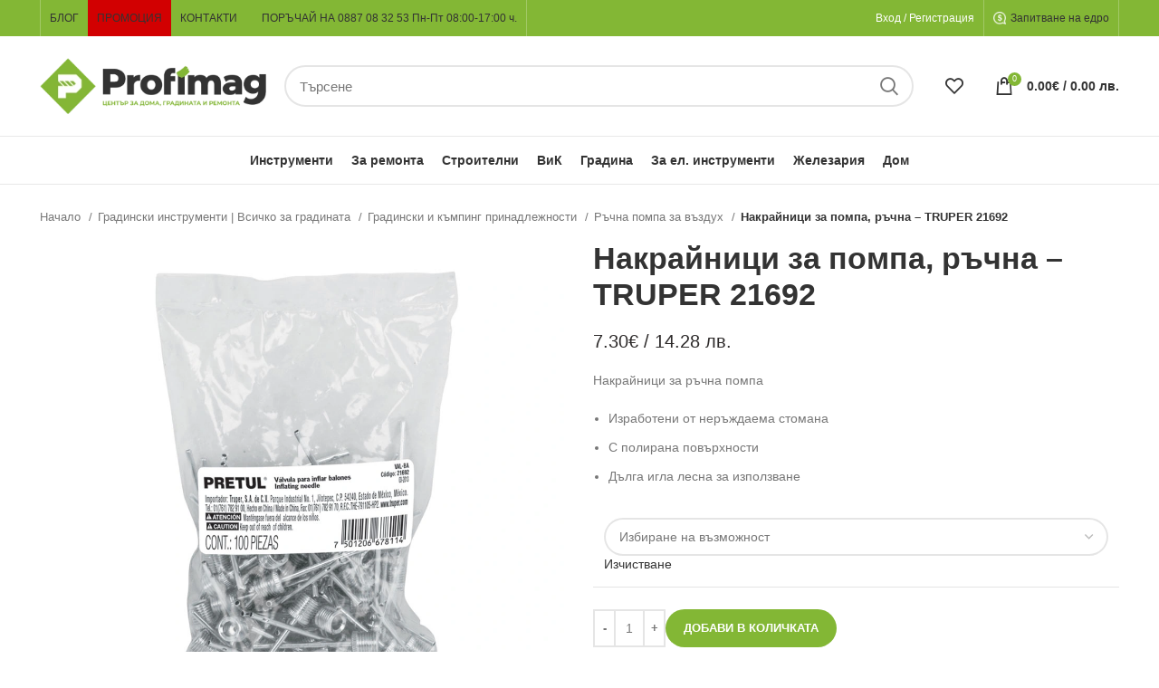

--- FILE ---
content_type: text/html; charset=UTF-8
request_url: https://profimag.bg/product/nakraynitsi-za-pompa-rachna-truper/
body_size: 50035
content:
<!DOCTYPE html><html lang="bg-BG"><head><script data-no-optimize="1">var litespeed_docref=sessionStorage.getItem("litespeed_docref");litespeed_docref&&(Object.defineProperty(document,"referrer",{get:function(){return litespeed_docref}}),sessionStorage.removeItem("litespeed_docref"));</script> <meta charset="UTF-8"><link rel="profile" href="https://gmpg.org/xfn/11"><link rel="pingback" href="https://profimag.bg/xmlrpc.php"> <script type="litespeed/javascript">window.MSInputMethodContext&&document.documentMode&&document.write('<script src="https://profimag.bg/wp-content/themes/woodmart/js/libs/ie11CustomProperties.min.js"><\/script>')</script> <meta name='robots' content='index, follow, max-image-preview:large, max-snippet:-1, max-video-preview:-1' /><style>img:is([sizes="auto" i], [sizes^="auto," i]) { contain-intrinsic-size: 3000px 1500px }</style> <script data-cfasync="false" data-pagespeed-no-defer>window.dataLayerPYS = window.dataLayerPYS || [];</script> <title>Накрайници за помпа, ръчна - TRUPER 21692 - PROFIMAG.BG</title><meta name="description" content="Разгледайте ➤Накрайници за помпа, ръчна - TRUPER 21692 👉Купете на ТОП цена ✅Поръчайте с доставка до дома или офиса ✅Изберете качество на отлична цена" /><link rel="canonical" href="https://profimag.bg/product/nakraynitsi-za-pompa-rachna-truper/" /><meta property="og:locale" content="bg_BG" /><meta property="og:type" content="article" /><meta property="og:title" content="Накрайници за помпа, ръчна - TRUPER 21692" /><meta property="og:description" content="Разгледайте ➤Накрайници за помпа, ръчна - TRUPER 21692 👉Купете на ТОП цена ✅Поръчайте с доставка до дома или офиса ✅Изберете качество на отлична цена" /><meta property="og:url" content="https://profimag.bg/product/nakraynitsi-za-pompa-rachna-truper/" /><meta property="og:site_name" content="PROFIMAG.BG" /><meta property="article:publisher" content="https://www.facebook.com/profimagbg" /><meta property="article:modified_time" content="2026-01-22T23:52:21+00:00" /><meta property="og:image" content="https://profimag.bg/wp-content/uploads/3031-00__21692-igli-za-ruchna-pompa.jpg" /><meta property="og:image:width" content="1000" /><meta property="og:image:height" content="1000" /><meta property="og:image:type" content="image/jpeg" /><meta name="twitter:card" content="summary_large_image" /> <script type="application/ld+json" class="yoast-schema-graph">{"@context":"https://schema.org","@graph":[{"@type":["WebPage","ItemPage"],"@id":"https://profimag.bg/product/nakraynitsi-za-pompa-rachna-truper/","url":"https://profimag.bg/product/nakraynitsi-za-pompa-rachna-truper/","name":"Накрайници за помпа, ръчна - TRUPER 21692 - PROFIMAG.BG","isPartOf":{"@id":"https://profimag.bg/#website"},"primaryImageOfPage":{"@id":"https://profimag.bg/product/nakraynitsi-za-pompa-rachna-truper/#primaryimage"},"image":{"@id":"https://profimag.bg/product/nakraynitsi-za-pompa-rachna-truper/#primaryimage"},"thumbnailUrl":"https://profimag.bg/wp-content/uploads/3031-00__21692-igli-za-ruchna-pompa.jpg","datePublished":"2020-06-26T12:16:39+00:00","dateModified":"2026-01-22T23:52:21+00:00","description":"Разгледайте ➤Накрайници за помпа, ръчна - TRUPER 21692 👉Купете на ТОП цена ✅Поръчайте с доставка до дома или офиса ✅Изберете качество на отлична цена","breadcrumb":{"@id":"https://profimag.bg/product/nakraynitsi-za-pompa-rachna-truper/#breadcrumb"},"inLanguage":"bg-BG","potentialAction":[{"@type":"ReadAction","target":["https://profimag.bg/product/nakraynitsi-za-pompa-rachna-truper/"]}]},{"@type":"ImageObject","inLanguage":"bg-BG","@id":"https://profimag.bg/product/nakraynitsi-za-pompa-rachna-truper/#primaryimage","url":"https://profimag.bg/wp-content/uploads/3031-00__21692-igli-za-ruchna-pompa.jpg","contentUrl":"https://profimag.bg/wp-content/uploads/3031-00__21692-igli-za-ruchna-pompa.jpg","width":1000,"height":1000,"caption":"Накрайници за помпа, ръчна"},{"@type":"BreadcrumbList","@id":"https://profimag.bg/product/nakraynitsi-za-pompa-rachna-truper/#breadcrumb","itemListElement":[{"@type":"ListItem","position":1,"name":"Начало","item":"https://profimag.bg/"},{"@type":"ListItem","position":2,"name":"Промоция","item":"https://profimag.bg/shop/"},{"@type":"ListItem","position":3,"name":"Градински инструменти | Всичко за градината","item":"https://profimag.bg/product-category/gradinski-instrumenti-vsichko-za-gradinata/"},{"@type":"ListItem","position":4,"name":"Градински и къмпинг принадлежности","item":"https://profimag.bg/product-category/gradinski-instrumenti-vsichko-za-gradinata/gradinski-i-kumping-prinadlezhnosti/"},{"@type":"ListItem","position":5,"name":"Ръчна помпа за въздух","item":"https://profimag.bg/product-category/gradinski-instrumenti-vsichko-za-gradinata/gradinski-i-kumping-prinadlezhnosti/ruchna-pompa-za-vuzduh/"},{"@type":"ListItem","position":6,"name":"Накрайници за помпа, ръчна &#8211; TRUPER 21692"}]},{"@type":"WebSite","@id":"https://profimag.bg/#website","url":"https://profimag.bg/","name":"PROFIMAG.BG","description":"Онлайн магазин","publisher":{"@id":"https://profimag.bg/#organization"},"potentialAction":[{"@type":"SearchAction","target":{"@type":"EntryPoint","urlTemplate":"https://profimag.bg/?s={search_term_string}"},"query-input":{"@type":"PropertyValueSpecification","valueRequired":true,"valueName":"search_term_string"}}],"inLanguage":"bg-BG"},{"@type":"Organization","@id":"https://profimag.bg/#organization","name":"Profimag.bg","url":"https://profimag.bg/","logo":{"@type":"ImageObject","inLanguage":"bg-BG","@id":"https://profimag.bg/#/schema/logo/image/","url":"https://profimag.bg/wp-content/uploads/cropped-Profimag_logo_sign.png","contentUrl":"https://profimag.bg/wp-content/uploads/cropped-Profimag_logo_sign.png","width":512,"height":512,"caption":"Profimag.bg"},"image":{"@id":"https://profimag.bg/#/schema/logo/image/"},"sameAs":["https://www.facebook.com/profimagbg"]}]}</script>  <script type='application/javascript' id='pys-version-script'>console.log('PixelYourSite PRO version 12.2.7.1');</script> <link rel='dns-prefetch' href='//fonts.googleapis.com' /><link data-optimized="2" rel="stylesheet" href="https://profimag.bg/wp-content/litespeed/css/978027e6a4dd6eb24fd75b0e10fbc828.css?ver=80f76" /><style id='berocket_products_label_style-inline-css' type='text/css'>.berocket_better_labels:before,
        .berocket_better_labels:after {
            clear: both;
            content: " ";
            display: block;
        }
        .berocket_better_labels.berocket_better_labels_image {
            position: absolute!important;
            top: 0px!important;
            
            left: 0px!important;
            right: 0px!important;
            pointer-events: none;
        }
        .berocket_better_labels.berocket_better_labels_image * {
            pointer-events: none;
        }
        .berocket_better_labels.berocket_better_labels_image img,
        .berocket_better_labels.berocket_better_labels_image .fa,
        .berocket_better_labels.berocket_better_labels_image .berocket_color_label,
        .berocket_better_labels.berocket_better_labels_image .berocket_image_background,
        .berocket_better_labels .berocket_better_labels_line .br_alabel,
        .berocket_better_labels .berocket_better_labels_line .br_alabel span {
            pointer-events: all;
        }
        .berocket_better_labels .berocket_color_label,
        .br_alabel .berocket_color_label {
            width: 100%;
            height: 100%;
            display: block;
        }
        .berocket_better_labels .berocket_better_labels_position_left {
            text-align:left;
            float: left;
            clear: left;
        }
        .berocket_better_labels .berocket_better_labels_position_center {
            text-align:center;
        }
        .berocket_better_labels .berocket_better_labels_position_right {
            text-align:right;
            float: right;
            clear: right;
        }
        .berocket_better_labels.berocket_better_labels_label {
            clear: both
        }
        .berocket_better_labels .berocket_better_labels_line {
            line-height: 1px;
        }
        .berocket_better_labels.berocket_better_labels_label .berocket_better_labels_line {
            clear: none;
        }
        .berocket_better_labels .berocket_better_labels_position_left .berocket_better_labels_line {
            clear: left;
        }
        .berocket_better_labels .berocket_better_labels_position_right .berocket_better_labels_line {
            clear: right;
        }
        .berocket_better_labels .berocket_better_labels_line .br_alabel {
            display: inline-block;
            position: relative;
            top: 0!important;
            left: 0!important;
            right: 0!important;
            line-height: 1px;
        }.berocket_better_labels .berocket_better_labels_position {
                display: flex;
                flex-direction: column;
            }
            .berocket_better_labels .berocket_better_labels_position.berocket_better_labels_position_left {
                align-items: start;
            }
            .berocket_better_labels .berocket_better_labels_position.berocket_better_labels_position_right {
                align-items: end;
            }
            .rtl .berocket_better_labels .berocket_better_labels_position.berocket_better_labels_position_left {
                align-items: end;
            }
            .rtl .berocket_better_labels .berocket_better_labels_position.berocket_better_labels_position_right {
                align-items: start;
            }
            .berocket_better_labels .berocket_better_labels_position.berocket_better_labels_position_center {
                align-items: center;
            }
            .berocket_better_labels .berocket_better_labels_position .berocket_better_labels_inline {
                display: flex;
                align-items: start;
            }</style><style id='woocommerce-inline-inline-css' type='text/css'>.woocommerce form .form-row .required { visibility: visible; }</style><style id='yith_ywraq_frontend-inline-css' type='text/css'>:root {
		--ywraq_layout_button_bg_color: rgb(255,255,255);
		--ywraq_layout_button_bg_color_hover: rgb(224,224,224);
		--ywraq_layout_button_border_color: rgb(108,163,0);
		--ywraq_layout_button_border_color_hover: rgb(84,127,0);
		--ywraq_layout_button_color: rgb(108,163,0);
		--ywraq_layout_button_color_hover: rgb(84,127,0);
		
		--ywraq_checkout_button_bg_color: rgb(255,255,255);
		--ywraq_checkout_button_bg_color_hover: rgb(224,224,224);
		--ywraq_checkout_button_border_color: rgb(108,163,0);
		--ywraq_checkout_button_border_color_hover: rgb(84,127,0);
		--ywraq_checkout_button_color: rgb(108,163,0);
		--ywraq_checkout_button_color_hover: rgb(84,127,0);
		
		--ywraq_accept_button_bg_color: #0066b4;
		--ywraq_accept_button_bg_color_hover: #044a80;
		--ywraq_accept_button_border_color: #0066b4;
		--ywraq_accept_button_border_color_hover: #044a80;
		--ywraq_accept_button_color: #ffffff;
		--ywraq_accept_button_color_hover: #ffffff;
		
		--ywraq_reject_button_bg_color: transparent;
		--ywraq_reject_button_bg_color_hover: #CC2B2B;
		--ywraq_reject_button_border_color: #CC2B2B;
		--ywraq_reject_button_border_color_hover: #CC2B2B;
		--ywraq_reject_button_color: #CC2B2B;
		--ywraq_reject_button_color_hover: #ffffff;
		}</style> <script id="jquery-core-js-extra" type="litespeed/javascript">var pysFacebookRest={"restApiUrl":"https:\/\/profimag.bg\/wp-json\/pys-facebook\/v1\/event","debug":""}</script> <script type="litespeed/javascript" data-src="https://profimag.bg/wp-includes/js/jquery/jquery.min.js" id="jquery-core-js"></script> <script id="wc-add-to-cart-js-extra" type="litespeed/javascript">var wc_add_to_cart_params={"ajax_url":"\/wp-admin\/admin-ajax.php","wc_ajax_url":"\/?wc-ajax=%%endpoint%%","i18n_view_cart":"\u041f\u0440\u0435\u0433\u043b\u0435\u0434 \u043d\u0430 \u043a\u043e\u043b\u0438\u0447\u043a\u0430\u0442\u0430","cart_url":"https:\/\/profimag.bg\/cart\/","is_cart":"","cart_redirect_after_add":"no"}</script> <script id="wc-single-product-js-extra" type="litespeed/javascript">var wc_single_product_params={"i18n_required_rating_text":"\u0418\u0437\u0431\u0435\u0440\u0435\u0442\u0435 \u0441\u0442\u043e\u0439\u043d\u043e\u0441\u0442","i18n_rating_options":["1 of 5 stars","2 of 5 stars","3 of 5 stars","4 of 5 stars","5 of 5 stars"],"i18n_product_gallery_trigger_text":"View full-screen image gallery","review_rating_required":"yes","flexslider":{"rtl":!1,"animation":"slide","smoothHeight":!0,"directionNav":!1,"controlNav":"thumbnails","slideshow":!1,"animationSpeed":500,"animationLoop":!1,"allowOneSlide":!1},"zoom_enabled":"","zoom_options":[],"photoswipe_enabled":"","photoswipe_options":{"shareEl":!1,"closeOnScroll":!1,"history":!1,"hideAnimationDuration":0,"showAnimationDuration":0},"flexslider_enabled":""}</script> <script id="woocommerce-js-extra" type="litespeed/javascript">var woocommerce_params={"ajax_url":"\/wp-admin\/admin-ajax.php","wc_ajax_url":"\/?wc-ajax=%%endpoint%%","i18n_password_show":"Show password","i18n_password_hide":"Hide password"}</script> <script id="pys-js-extra" type="litespeed/javascript">var pysOptions={"staticEvents":{"facebook":{"woo_view_content":[{"delay":0,"type":"static","name":"ViewContent","eventID":"a086ef8b-e0e7-4a9c-be89-620b401c31e3","pixelIds":["534506380591266"],"params":{"content_ids":["52040"],"content_type":"product_group","value":"7.3","currency":"EUR","contents":[{"id":"52040","quantity":1}],"product_price":"7.3","content_name":"\u041d\u0430\u043a\u0440\u0430\u0439\u043d\u0438\u0446\u0438 \u0437\u0430 \u043f\u043e\u043c\u043f\u0430, \u0440\u044a\u0447\u043d\u0430 - TRUPER 21692","category_name":"\u0413\u0440\u0430\u0434\u0438\u043d\u0441\u043a\u0438 \u0438 \u043a\u044a\u043c\u043f\u0438\u043d\u0433 \u043f\u0440\u0438\u043d\u0430\u0434\u043b\u0435\u0436\u043d\u043e\u0441\u0442\u0438, \u0413\u0440\u0430\u0434\u0438\u043d\u0441\u043a\u0438 \u0438\u043d\u0441\u0442\u0440\u0443\u043c\u0435\u043d\u0442\u0438 | \u0412\u0441\u0438\u0447\u043a\u043e \u0437\u0430 \u0433\u0440\u0430\u0434\u0438\u043d\u0430\u0442\u0430, \u0420\u044a\u0447\u043d\u0430 \u043f\u043e\u043c\u043f\u0430 \u0437\u0430 \u0432\u044a\u0437\u0434\u0443\u0445","page_title":"\u041d\u0430\u043a\u0440\u0430\u0439\u043d\u0438\u0446\u0438 \u0437\u0430 \u043f\u043e\u043c\u043f\u0430, \u0440\u044a\u0447\u043d\u0430 - TRUPER 21692","post_type":"product","post_id":52040,"plugin":"PixelYourSite","event_url":"profimag.bg\/product\/nakraynitsi-za-pompa-rachna-truper\/","user_role":"guest"},"e_id":"woo_view_content","ids":[],"hasTimeWindow":!1,"timeWindow":0,"woo_order":"","edd_order":""}],"init_event":[{"delay":0,"type":"static","ajaxFire":!1,"name":"PageView","eventID":"78127ee0-cd77-4376-970d-c13a88eb5207","pixelIds":["534506380591266"],"params":{"categories":"\u0413\u0440\u0430\u0434\u0438\u043d\u0441\u043a\u0438 \u0438 \u043a\u044a\u043c\u043f\u0438\u043d\u0433 \u043f\u0440\u0438\u043d\u0430\u0434\u043b\u0435\u0436\u043d\u043e\u0441\u0442\u0438, \u0413\u0440\u0430\u0434\u0438\u043d\u0441\u043a\u0438 \u0438\u043d\u0441\u0442\u0440\u0443\u043c\u0435\u043d\u0442\u0438 | \u0412\u0441\u0438\u0447\u043a\u043e \u0437\u0430 \u0433\u0440\u0430\u0434\u0438\u043d\u0430\u0442\u0430, \u0420\u044a\u0447\u043d\u0430 \u043f\u043e\u043c\u043f\u0430 \u0437\u0430 \u0432\u044a\u0437\u0434\u0443\u0445","page_title":"\u041d\u0430\u043a\u0440\u0430\u0439\u043d\u0438\u0446\u0438 \u0437\u0430 \u043f\u043e\u043c\u043f\u0430, \u0440\u044a\u0447\u043d\u0430 - TRUPER 21692","post_type":"product","post_id":52040,"plugin":"PixelYourSite","event_url":"profimag.bg\/product\/nakraynitsi-za-pompa-rachna-truper\/","user_role":"guest"},"e_id":"init_event","ids":[],"hasTimeWindow":!1,"timeWindow":0,"woo_order":"","edd_order":""}]},"ga":{"woo_view_content":[{"delay":0,"type":"static","unify":!0,"trackingIds":["G-53G4B5KXKL","AW-654179192"],"name":"view_item","eventID":"a086ef8b-e0e7-4a9c-be89-620b401c31e3","params":{"items":[{"item_id":"52040","item_name":"\u041d\u0430\u043a\u0440\u0430\u0439\u043d\u0438\u0446\u0438 \u0437\u0430 \u043f\u043e\u043c\u043f\u0430, \u0440\u044a\u0447\u043d\u0430 - TRUPER 21692","quantity":1,"price":"7.3","affiliation":"PROFIMAG.BG","item_category":"\u0420\u044a\u0447\u043d\u0430 \u043f\u043e\u043c\u043f\u0430 \u0437\u0430 \u0432\u044a\u0437\u0434\u0443\u0445","item_category2":"\u0413\u0440\u0430\u0434\u0438\u043d\u0441\u043a\u0438 \u0438\u043d\u0441\u0442\u0440\u0443\u043c\u0435\u043d\u0442\u0438 | \u0412\u0441\u0438\u0447\u043a\u043e \u0437\u0430 \u0433\u0440\u0430\u0434\u0438\u043d\u0430\u0442\u0430","item_category3":"\u0413\u0440\u0430\u0434\u0438\u043d\u0441\u043a\u0438 \u0438 \u043a\u044a\u043c\u043f\u0438\u043d\u0433 \u043f\u0440\u0438\u043d\u0430\u0434\u043b\u0435\u0436\u043d\u043e\u0441\u0442\u0438","id":"52040","google_business_vertical":"retail"}],"currency":"EUR","ecomm_prodid":"52040","ecomm_pagetype":"product","ecomm_totalvalue":"7.3","event_category":"ecommerce","value":"7.3","page_title":"\u041d\u0430\u043a\u0440\u0430\u0439\u043d\u0438\u0446\u0438 \u0437\u0430 \u043f\u043e\u043c\u043f\u0430, \u0440\u044a\u0447\u043d\u0430 - TRUPER 21692","post_type":"product","post_id":52040,"plugin":"PixelYourSite","event_url":"profimag.bg\/product\/nakraynitsi-za-pompa-rachna-truper\/","user_role":"guest"},"e_id":"woo_view_content","ids":[],"hasTimeWindow":!1,"timeWindow":0,"woo_order":"","edd_order":""}]},"google_ads":{"woo_view_content":[{"delay":0,"type":"static","conversion_ids":["AW-654179192"],"name":"view_item","ids":["AW-654179192"],"eventID":"a086ef8b-e0e7-4a9c-be89-620b401c31e3","params":{"ecomm_prodid":"52040","ecomm_pagetype":"product","event_category":"ecommerce","currency":"EUR","items":[{"id":"52040","google_business_vertical":"retail"}],"value":"7.3","page_title":"\u041d\u0430\u043a\u0440\u0430\u0439\u043d\u0438\u0446\u0438 \u0437\u0430 \u043f\u043e\u043c\u043f\u0430, \u0440\u044a\u0447\u043d\u0430 - TRUPER 21692","post_type":"product","post_id":52040,"plugin":"PixelYourSite","event_url":"profimag.bg\/product\/nakraynitsi-za-pompa-rachna-truper\/","user_role":"guest"},"e_id":"woo_view_content","hasTimeWindow":!1,"timeWindow":0,"woo_order":"","edd_order":""}],"init_event":[{"delay":0,"type":"static","conversion_ids":["AW-654179192"],"name":"page_view","eventID":"78127ee0-cd77-4376-970d-c13a88eb5207","params":{"page_title":"\u041d\u0430\u043a\u0440\u0430\u0439\u043d\u0438\u0446\u0438 \u0437\u0430 \u043f\u043e\u043c\u043f\u0430, \u0440\u044a\u0447\u043d\u0430 - TRUPER 21692","post_type":"product","post_id":52040,"plugin":"PixelYourSite","event_url":"profimag.bg\/product\/nakraynitsi-za-pompa-rachna-truper\/","user_role":"guest"},"e_id":"init_event","ids":[],"hasTimeWindow":!1,"timeWindow":0,"woo_order":"","edd_order":""}]}},"dynamicEvents":{"woo_select_content_single":{"50893":{"ga":{"delay":0,"type":"dyn","name":"select_item","trackingIds":["G-53G4B5KXKL"],"eventID":"b08e00e1-6c3c-476d-b68e-9d5b676854e7","params":{"items":[{"id":"50893","name":"\u0413\u043e\u043b\u044f\u043c\u0430 \u0440\u044a\u0447\u043d\u0430 \u043f\u043e\u043c\u043f\u0430 PRETUL 21690","quantity":1,"price":"9.18","item_list_name":"Related Products","item_list_id":"related_products","affiliation":"PROFIMAG.BG","item_category":"\u0420\u044a\u0447\u043d\u0430 \u043f\u043e\u043c\u043f\u0430 \u0437\u0430 \u0432\u044a\u0437\u0434\u0443\u0445","item_category2":"\u0413\u0440\u0430\u0434\u0438\u043d\u0441\u043a\u0438 \u0438\u043d\u0441\u0442\u0440\u0443\u043c\u0435\u043d\u0442\u0438 | \u0412\u0441\u0438\u0447\u043a\u043e \u0437\u0430 \u0433\u0440\u0430\u0434\u0438\u043d\u0430\u0442\u0430","item_category3":"\u0413\u0440\u0430\u0434\u0438\u043d\u0441\u043a\u0438 \u0438 \u043a\u044a\u043c\u043f\u0438\u043d\u0433 \u043f\u0440\u0438\u043d\u0430\u0434\u043b\u0435\u0436\u043d\u043e\u0441\u0442\u0438"}],"event_category":"ecommerce","content_type":"product","page_title":"\u041d\u0430\u043a\u0440\u0430\u0439\u043d\u0438\u0446\u0438 \u0437\u0430 \u043f\u043e\u043c\u043f\u0430, \u0440\u044a\u0447\u043d\u0430 - TRUPER 21692","post_type":"product","post_id":52040,"plugin":"PixelYourSite","event_url":"profimag.bg\/product\/nakraynitsi-za-pompa-rachna-truper\/","user_role":"guest"},"e_id":"woo_select_content_single","ids":[],"hasTimeWindow":!1,"timeWindow":0,"woo_order":"","edd_order":""}},"533835":{"ga":{"delay":0,"type":"dyn","name":"select_item","trackingIds":["G-53G4B5KXKL"],"eventID":"b08e00e1-6c3c-476d-b68e-9d5b676854e7","params":{"items":[{"id":"533835","name":"TRUPER 101667 \u041a\u0440\u0430\u0447\u043d\u0430 \u043f\u043e\u043c\u043f\u0430","quantity":1,"price":"6.65","item_list_name":"Related Products","item_list_id":"related_products","affiliation":"PROFIMAG.BG","item_category":"\u0420\u044a\u0447\u043d\u0430 \u043f\u043e\u043c\u043f\u0430 \u0437\u0430 \u0432\u044a\u0437\u0434\u0443\u0445","item_category2":"\u0413\u0440\u0430\u0434\u0438\u043d\u0441\u043a\u0438 \u0438\u043d\u0441\u0442\u0440\u0443\u043c\u0435\u043d\u0442\u0438 | \u0412\u0441\u0438\u0447\u043a\u043e \u0437\u0430 \u0433\u0440\u0430\u0434\u0438\u043d\u0430\u0442\u0430","item_category3":"\u0413\u0440\u0430\u0434\u0438\u043d\u0441\u043a\u0438 \u0438 \u043a\u044a\u043c\u043f\u0438\u043d\u0433 \u043f\u0440\u0438\u043d\u0430\u0434\u043b\u0435\u0436\u043d\u043e\u0441\u0442\u0438"}],"event_category":"ecommerce","content_type":"product","page_title":"\u041d\u0430\u043a\u0440\u0430\u0439\u043d\u0438\u0446\u0438 \u0437\u0430 \u043f\u043e\u043c\u043f\u0430, \u0440\u044a\u0447\u043d\u0430 - TRUPER 21692","post_type":"product","post_id":52040,"plugin":"PixelYourSite","event_url":"profimag.bg\/product\/nakraynitsi-za-pompa-rachna-truper\/","user_role":"guest"},"e_id":"woo_select_content_single","ids":[],"hasTimeWindow":!1,"timeWindow":0,"woo_order":"","edd_order":""}},"48484":{"ga":{"delay":0,"type":"dyn","name":"select_item","trackingIds":["G-53G4B5KXKL"],"eventID":"b08e00e1-6c3c-476d-b68e-9d5b676854e7","params":{"items":[{"id":"48484","name":"\u0420\u044a\u0447\u043d\u0430 \u043f\u043e\u043c\u043f\u0430 PRETUL 21695","quantity":1,"price":"2.58","item_list_name":"Related Products","item_list_id":"related_products","affiliation":"PROFIMAG.BG","item_category":"\u0420\u044a\u0447\u043d\u0430 \u043f\u043e\u043c\u043f\u0430 \u0437\u0430 \u0432\u044a\u0437\u0434\u0443\u0445","item_category2":"\u0413\u0440\u0430\u0434\u0438\u043d\u0441\u043a\u0438 \u0438\u043d\u0441\u0442\u0440\u0443\u043c\u0435\u043d\u0442\u0438 | \u0412\u0441\u0438\u0447\u043a\u043e \u0437\u0430 \u0433\u0440\u0430\u0434\u0438\u043d\u0430\u0442\u0430","item_category3":"\u0413\u0440\u0430\u0434\u0438\u043d\u0441\u043a\u0438 \u0438 \u043a\u044a\u043c\u043f\u0438\u043d\u0433 \u043f\u0440\u0438\u043d\u0430\u0434\u043b\u0435\u0436\u043d\u043e\u0441\u0442\u0438"}],"event_category":"ecommerce","content_type":"product","page_title":"\u041d\u0430\u043a\u0440\u0430\u0439\u043d\u0438\u0446\u0438 \u0437\u0430 \u043f\u043e\u043c\u043f\u0430, \u0440\u044a\u0447\u043d\u0430 - TRUPER 21692","post_type":"product","post_id":52040,"plugin":"PixelYourSite","event_url":"profimag.bg\/product\/nakraynitsi-za-pompa-rachna-truper\/","user_role":"guest"},"e_id":"woo_select_content_single","ids":[],"hasTimeWindow":!1,"timeWindow":0,"woo_order":"","edd_order":""}}}},"triggerEvents":[],"triggerEventTypes":[],"facebook":{"pixelIds":["534506380591266"],"advancedMatchingEnabled":!1,"advancedMatching":[],"removeMetadata":!1,"wooVariableAsSimple":!1,"serverApiEnabled":!0,"wooCRSendFromServer":!1,"send_external_id":!0,"enabled_medical":!1,"do_not_track_medical_param":["event_url","post_title","page_title","landing_page","content_name","categories","category_name","tags"],"meta_ldu":!1},"ga":{"trackingIds":["G-53G4B5KXKL"],"retargetingLogic":"ecomm","crossDomainEnabled":!1,"crossDomainAcceptIncoming":!1,"crossDomainDomains":[],"wooVariableAsSimple":!0,"isDebugEnabled":[!1],"serverContainerUrls":{"G-53G4B5KXKL":{"enable_server_container":"","server_container_url":"","transport_url":""}},"additionalConfig":{"G-53G4B5KXKL":{"first_party_collection":!0}},"disableAdvertisingFeatures":null,"disableAdvertisingPersonalization":!1,"url_passthrough":!0,"url_passthrough_filter":!0,"custom_page_view_event":!1},"google_ads":{"conversion_ids":["AW-654179192"],"enhanced_conversion":[],"woo_purchase_conversion_track":"current_event","woo_initiate_checkout_conversion_track":"current_event","woo_add_to_cart_conversion_track":"current_event","woo_view_content_conversion_track":"current_event","woo_view_category_conversion_track":"current_event","edd_purchase_conversion_track":"current_event","edd_initiate_checkout_conversion_track":"current_event","edd_add_to_cart_conversion_track":"current_event","edd_view_content_conversion_track":"current_event","edd_view_category_conversion_track":"current_event","wooVariableAsSimple":!0,"crossDomainEnabled":!1,"crossDomainAcceptIncoming":!1,"crossDomainDomains":[]},"debug":"","siteUrl":"https:\/\/profimag.bg","ajaxUrl":"https:\/\/profimag.bg\/wp-admin\/admin-ajax.php","ajax_event":"ab61f1df58","trackUTMs":"1","trackTrafficSource":"1","user_id":"0","enable_lading_page_param":"1","cookie_duration":"7","enable_event_day_param":"1","enable_event_month_param":"1","enable_event_time_param":"1","enable_remove_target_url_param":"1","enable_remove_download_url_param":"1","visit_data_model":"first_visit","last_visit_duration":"60","enable_auto_save_advance_matching":"1","enable_success_send_form":"","enable_automatic_events":"","enable_event_video":"1","ajaxForServerEvent":"1","ajaxForServerStaticEvent":"1","useSendBeacon":"1","send_external_id":"1","external_id_expire":"180","track_cookie_for_subdomains":"1","google_consent_mode":"1","data_persistency":"keep_data","advance_matching_form":{"enable_advance_matching_forms":!0,"advance_matching_fn_names":["","first_name","first-name","first name","name","your-name"],"advance_matching_ln_names":["","last_name","last-name","last name"],"advance_matching_tel_names":["","phone","tel","your-phone"],"advance_matching_em_names":[]},"advance_matching_url":{"enable_advance_matching_url":!0,"advance_matching_fn_names":[],"advance_matching_ln_names":[],"advance_matching_tel_names":[],"advance_matching_em_names":[]},"track_dynamic_fields":[],"gdpr":{"ajax_enabled":!1,"all_disabled_by_api":!1,"facebook_disabled_by_api":!1,"tiktok_disabled_by_api":!1,"analytics_disabled_by_api":!1,"google_ads_disabled_by_api":!1,"pinterest_disabled_by_api":!1,"bing_disabled_by_api":!1,"externalID_disabled_by_api":!1,"facebook_prior_consent_enabled":!0,"tiktok_prior_consent_enabled":!0,"analytics_prior_consent_enabled":!0,"google_ads_prior_consent_enabled":!0,"pinterest_prior_consent_enabled":!0,"bing_prior_consent_enabled":!0,"cookiebot_integration_enabled":!1,"cookiebot_facebook_consent_category":"marketing","cookiebot_tiktok_consent_category":"marketing","cookiebot_analytics_consent_category":"statistics","cookiebot_google_ads_consent_category":"marketing","cookiebot_pinterest_consent_category":"marketing","cookiebot_bing_consent_category":"marketing","cookie_notice_integration_enabled":!1,"cookie_law_info_integration_enabled":!1,"real_cookie_banner_integration_enabled":!1,"consent_magic_integration_enabled":!0,"analytics_storage":{"enabled":!0,"value":"granted","filter":!1},"ad_storage":{"enabled":!0,"value":"granted","filter":!1},"ad_user_data":{"enabled":!0,"value":"granted","filter":!1},"ad_personalization":{"enabled":!0,"value":"granted","filter":!1}},"cookie":{"disabled_all_cookie":!1,"disabled_start_session_cookie":!1,"disabled_advanced_form_data_cookie":!1,"disabled_landing_page_cookie":!1,"disabled_first_visit_cookie":!1,"disabled_trafficsource_cookie":!1,"disabled_utmTerms_cookie":!1,"disabled_utmId_cookie":!1,"disabled_google_alternative_id":!1},"tracking_analytics":{"TrafficSource":"direct","TrafficLanding":"https:\/\/profimag.bg\/product\/nakraynitsi-za-pompa-rachna-truper\/","TrafficUtms":[],"TrafficUtmsId":[],"userDataEnable":!0,"userData":{"emails":[],"phones":[],"addresses":[]},"use_encoding_provided_data":!0,"use_multiple_provided_data":!0},"GATags":{"ga_datalayer_type":"default","ga_datalayer_name":"dataLayerPYS","gclid_alternative_enabled":!1,"gclid_alternative_param":""},"automatic":{"enable_youtube":!0,"enable_vimeo":!0,"enable_video":!0},"woo":{"enabled":!0,"enabled_save_data_to_orders":!0,"addToCartOnButtonEnabled":!0,"addToCartOnButtonValueEnabled":!0,"addToCartOnButtonValueOption":"price","woo_purchase_on_transaction":!0,"woo_view_content_variation_is_selected":!0,"singleProductId":52040,"affiliateEnabled":!1,"removeFromCartSelector":"form.woocommerce-cart-form .remove","addToCartCatchMethod":"add_cart_hook","is_order_received_page":!1,"containOrderId":!1,"affiliateEventName":"Lead"},"edd":{"enabled":!1},"cache_bypass":"1769185147"}</script> <script id="consent-magic-js-extra" type="litespeed/javascript">var CS_Data={"nn_cookie_ids":[],"non_necessary_cookies":[],"cookielist":{"1828":{"term_id":1828,"name":"Necessary","slug":"necessary","ignore":0},"1829":{"term_id":1829,"name":"Analytics","slug":"analytics","ignore":0},"1830":{"term_id":1830,"name":"Marketing","slug":"marketing","ignore":0},"1831":{"term_id":1831,"name":"Google Fonts","slug":"googlefonts","ignore":"1"},"1832":{"term_id":1832,"name":"Unassigned","slug":"unassigned","ignore":"1"},"1833":{"term_id":1833,"name":"Embedded Videos","slug":"embedded_video","ignore":0}},"ajax_url":"https:\/\/profimag.bg\/wp-admin\/admin-ajax.php","current_lang":"bg","security":"4677ae2a90","consentVersion":"1","cs_cookie_domain":"","privacy_length":"250","cs_expire_days":"180","cs_script_cat":{"facebook":0,"analytics":0,"gads":0,"pinterest":0,"bing":0,"adsense":0,"hubspot":0,"matomo":0,"maps":0,"addthis":0,"sharethis":0,"soundcloud":0,"slideshare":0,"instagram":0,"hotjar":0,"tiktok":0,"twitter":0,"youtube":0,"googlefonts":0,"google_captcha":0,"reddit":0,"pys":1828,"conversion_exporter":1830},"cs_proof_expire":"360","cs_default_close_on_scroll":"60","cs_track_analytics":"0","test_prefix":"","cs_refresh_after_consent":"0","cs_consent_for_pys":"1","cs_track_before_consent_expressed_for_pys":"1","cs_video_placeholder_text":"<div><p>\u041f\u0440\u0438\u0435\u043c\u0430\u043d\u0435 \u043d\u0430 \u0441\u044a\u0433\u043b\u0430\u0441\u0438\u0435 \u0437\u0430 \u043f\u0440\u0435\u0433\u043b\u0435\u0436\u0434\u0430\u043d\u0435 \u043d\u0430 \u0442\u043e\u0432\u0430<\/p><\/div><div><a class='cs_manage_current_consent' data-cs-script-type='1833' data-cs-manage='manage_placeholder'>\u041a\u043b\u0438\u043a\u043d\u0435\u0442\u0435, \u0437\u0430 \u0434\u0430 \u0440\u0430\u0437\u0440\u0435\u0448\u0438\u0442\u0435 \u0412\u0433\u0440\u0430\u0434\u0435\u043d\u0438 \u0432\u0438\u0434\u0435\u043e\u043a\u043b\u0438\u043f\u043e\u0432\u0435<\/a><\/div>","cs_google_consent_mode":{"analytics_storage":{"enabled":!0,"value":"granted","filter":!1,"category":1829},"ad_storage":{"enabled":!0,"value":"granted","filter":!1,"category":1830},"ad_user_data":{"enabled":!0,"value":"granted","filter":!1,"category":1830},"ad_personalization":{"enabled":!0,"value":"granted","filter":!1,"category":1830}},"cs_google_consent_mode_enabled":"1","cs_bing_consent_mode":{"ad_storage":{"enabled":!0,"value":"granted","filter":!1,"category":1830}},"cs_bing_consent_mode_enabled":"1","cs_reddit_ldu_mode":"0","cs_url_passthrough_mode":{"enabled":!1,"value":!0,"filter":!1},"cs_meta_ldu_mode":"0","cs_block_video_personal_data":"0","cs_necessary_cat_id":"1828","cs_cache_label":"1769185147","cs_cache_enabled":"1","cs_active_rule":"790397","cs_active_rule_name":"inform_and_opiout","cs_showing_rule_until_express_consent":"0","cs_minimum_recommended":{"1829":1,"1833":1,"1830":1,"cs_enabled_advanced_matching":1,"cs_enabled_server_side":1},"cs_deny_consent_for_close":"0","cs_run_scripts":"1","cs_iab":{"enabled":0,"native_scripts":"0"},"cs_translations":{"cs_iab_name":"\u0418\u043c\u0435","cs_iab_domain":"\u0414\u043e\u043c\u0435\u0439\u043d","cs_iab_purposes":"\u0426\u0435\u043b\u0438","cs_iab_expiry":"\u0418\u0437\u0442\u0438\u0447\u0430\u043d\u0435","cs_iab_type":"\u0422\u0438\u043f","cs_iab_cookie_details":"\u0414\u0435\u0442\u0430\u0439\u043b\u0438 \u0437\u0430 \u0431\u0438\u0441\u043a\u0432\u0438\u0442\u043a\u0438\u0442\u0435","cs_iab_years":"% \u0433\u043e\u0434\u0438\u043d\u0430(\u0438)","cs_iab_months":"% \u043c\u0435\u0441\u0435\u0446(\u0438)","cs_iab_days":"% \u0434\u0435\u043d(\u0438)","cs_iab_hours":"% \u0447\u0430\u0441(\u0430)","cs_iab_minutes":"% \u043c\u0438\u043d\u0443\u0442\u0430(\u0438)","cs_iab_legitimate_interest":"\u0417\u0430\u043a\u043e\u043d\u0435\u043d \u0438\u043d\u0442\u0435\u0440\u0435\u0441","cs_iab_privacy_policy":"\u041f\u043e\u043b\u0438\u0442\u0438\u043a\u0430 \u0437\u0430 \u043f\u043e\u0432\u0435\u0440\u0438\u0442\u0435\u043b\u043d\u043e\u0441\u0442","cs_iab_special_purposes":"\u0421\u043f\u0435\u0446\u0438\u0430\u043b\u043d\u0438 \u0446\u0435\u043b\u0438","cs_iab_features":"\u0425\u0430\u0440\u0430\u043a\u0442\u0435\u0440\u0438\u0441\u0442\u0438\u043a\u0438","cs_iab_special_features":"\u0421\u043f\u0435\u0446\u0438\u0430\u043b\u043d\u0438 \u0445\u0430\u0440\u0430\u043a\u0442\u0435\u0440\u0438\u0441\u0442\u0438\u043a\u0438","cs_iab_data_categories":"\u041a\u0430\u0442\u0435\u0433\u043e\u0440\u0438\u0438 \u0434\u0430\u043d\u043d\u0438","cs_iab_storage_methods":"\u041c\u0435\u0442\u043e\u0434\u0438 \u0437\u0430 \u0441\u044a\u0445\u0440\u0430\u043d\u0435\u043d\u0438\u0435 \u0438\u043b\u0438 \u0434\u043e\u0441\u0442\u044a\u043f","cs_iab_cookies_and_others":"\u0411\u0438\u0441\u043a\u0432\u0438\u0442\u043a\u0438 \u0438 \u0434\u0440\u0443\u0433\u0438","cs_iab_other_methods":"\u0414\u0440\u0443\u0433\u0438 \u043c\u0435\u0442\u043e\u0434\u0438","cs_iab_consent_preferences":"\u041f\u0440\u0435\u0434\u043f\u043e\u0447\u0438\u0442\u0430\u043d\u0438\u044f \u0437\u0430 \u0441\u044a\u0433\u043b\u0430\u0441\u0438\u0435","cs_iab_cookie_refreshed":"\u0418\u0437\u0442\u0438\u0447\u0430\u043d\u0435 \u043d\u0430 \u0441\u0440\u043e\u043a\u0430 \u043d\u0430 \u0431\u0438\u0441\u043a\u0432\u0438\u0442\u043a\u0430\u0442\u0430 \u043c\u043e\u0436\u0435 \u0434\u0430 \u0431\u044a\u0434\u0435 \u043e\u0431\u043d\u043e\u0432\u0435\u043d\u043e","cs_iab_show_cookie_details":"\u041f\u043e\u043a\u0430\u0437\u0432\u0430\u043d\u0435 \u043d\u0430 \u0434\u0435\u0442\u0430\u0439\u043b\u0438 \u0437\u0430 \u0431\u0438\u0441\u043a\u0432\u0438\u0442\u043a\u0438","cs_iab_nodata":"\u041d\u044f\u043c\u0430 \u0434\u0430\u043d\u043d\u0438","cs_iab_btn_text_allow":"\u041f\u043e\u0437\u0432\u043e\u043b\u0438"},"cs_design_type":"multi","cs_embedded_video":{"block":!1},"cs_wp_consent_api":{"enabled":!1,"consent_type":"optin","categories":{"statistics":{"name":"Statistics","slug":"statistics","ids":[1829]},"preferences":{"name":"Preferences","slug":"preferences","ids":[1833]},"marketing":{"name":"Marketing","slug":"marketing","ids":[1830]},"functional":{"name":"Functional","slug":"functional","ids":[]},"statistics-anonymous":{"name":"Statistics-anonymous","slug":"statistics-anonymous","ids":[]}}},"cs_conversion_exporter":{"load_cookies":!0},"version":"5.1.0.2"};var cs_log_object={"ajaxurl":"https:\/\/profimag.bg\/wp-admin\/admin-ajax.php"}</script> <script></script><link rel="https://api.w.org/" href="https://profimag.bg/wp-json/" /><link rel="alternate" title="JSON" type="application/json" href="https://profimag.bg/wp-json/wp/v2/product/52040" /><link rel="EditURI" type="application/rsd+xml" title="RSD" href="https://profimag.bg/xmlrpc.php?rsd" /><meta name="generator" content="WordPress 6.8.1" /><meta name="generator" content="WooCommerce 10.3.3" /><link rel='shortlink' href='https://profimag.bg/?p=52040' /><link rel="alternate" title="oEmbed (JSON)" type="application/json+oembed" href="https://profimag.bg/wp-json/oembed/1.0/embed?url=https%3A%2F%2Fprofimag.bg%2Fproduct%2Fnakraynitsi-za-pompa-rachna-truper%2F" /><link rel="alternate" title="oEmbed (XML)" type="text/xml+oembed" href="https://profimag.bg/wp-json/oembed/1.0/embed?url=https%3A%2F%2Fprofimag.bg%2Fproduct%2Fnakraynitsi-za-pompa-rachna-truper%2F&#038;format=xml" /><meta name="generator" content="Redux 4.5.8" /><style>.product .images {position: relative;}</style><meta name="viewport" content="width=device-width, initial-scale=1">
<noscript><style>.woocommerce-product-gallery{ opacity: 1 !important; }</style></noscript><style type="text/css" id="filter-everything-inline-css">.wpc-orderby-select{width:100%}.wpc-filters-open-button-container{display:none}.wpc-debug-message{padding:16px;font-size:14px;border:1px dashed #ccc;margin-bottom:20px}.wpc-debug-title{visibility:hidden}.wpc-button-inner,.wpc-chip-content{display:flex;align-items:center}.wpc-icon-html-wrapper{position:relative;margin-right:10px;top:2px}.wpc-icon-html-wrapper span{display:block;height:1px;width:18px;border-radius:3px;background:#2c2d33;margin-bottom:4px;position:relative}span.wpc-icon-line-1:after,span.wpc-icon-line-2:after,span.wpc-icon-line-3:after{content:"";display:block;width:3px;height:3px;border:1px solid #2c2d33;background-color:#fff;position:absolute;top:-2px;box-sizing:content-box}span.wpc-icon-line-3:after{border-radius:50%;left:2px}span.wpc-icon-line-1:after{border-radius:50%;left:5px}span.wpc-icon-line-2:after{border-radius:50%;left:12px}body .wpc-filters-open-button-container a.wpc-filters-open-widget,body .wpc-filters-open-button-container a.wpc-open-close-filters-button{display:inline-block;text-align:left;border:1px solid #2c2d33;border-radius:2px;line-height:1.5;padding:7px 12px;background-color:transparent;color:#2c2d33;box-sizing:border-box;text-decoration:none!important;font-weight:400;transition:none;position:relative}@media screen and (max-width:768px){.wpc_show_bottom_widget .wpc-filters-open-button-container,.wpc_show_open_close_button .wpc-filters-open-button-container{display:block}.wpc_show_bottom_widget .wpc-filters-open-button-container{margin-top:1em;margin-bottom:1em}}</style><meta name="generator" content="Powered by WPBakery Page Builder - drag and drop page builder for WordPress."/><link rel="icon" href="https://profimag.bg/wp-content/uploads/Profimag_logo_sign.png" sizes="32x32" /><link rel="icon" href="https://profimag.bg/wp-content/uploads/Profimag_logo_sign.png" sizes="192x192" /><link rel="apple-touch-icon" href="https://profimag.bg/wp-content/uploads/Profimag_logo_sign.png" /><meta name="msapplication-TileImage" content="https://profimag.bg/wp-content/uploads/Profimag_logo_sign.png" /><style>.ms-is-small.metaslider.ms-theme-precognition .flexslider ol.flex-control-nav li a {
            text-indent: 0 !important;
        }</style><style></style><noscript><style>.wpb_animate_when_almost_visible { opacity: 1; }</style></noscript></head><body class="wp-singular product-template-default single single-product postid-52040 wp-theme-woodmart wp-child-theme-woodmart-child theme-woodmart woocommerce woocommerce-page woocommerce-no-js metaslider-plugin wrapper-full-width  woodmart-product-design-default categories-accordion-on woodmart-archive-shop offcanvas-sidebar-mobile offcanvas-sidebar-tablet sticky-toolbar-on wpb-js-composer js-comp-ver-8.3.1 vc_responsive"> <script type="text/javascript" id="wd-flicker-fix">// Flicker fix.</script> <div class="website-wrapper"><header class="whb-header whb-header_528910 whb-scroll-slide whb-sticky-clone"><div class="whb-main-header"><div class="whb-row whb-top-bar whb-not-sticky-row whb-with-bg whb-without-border whb-color-light whb-flex-flex-middle"><div class="container"><div class="whb-flex-row whb-top-bar-inner"><div class="whb-column whb-col-left whb-visible-lg"><div class="wd-header-divider wd-full-height "></div><div class="wd-header-nav wd-header-secondary-nav text-center wd-full-height" role="navigation" aria-label="Secondary navigation"><ul id="menu-header-top-left" class="menu wd-nav wd-nav-secondary wd-style-bordered wd-gap-s"><li id="menu-item-51446" class="menu-item menu-item-type-custom menu-item-object-custom menu-item-51446 item-level-0 menu-simple-dropdown wd-event-hover" ><a href="https://profimag.bg/blog/" class="woodmart-nav-link"><span class="nav-link-text">БЛОГ</span></a></li><li id="menu-item-51156" class="menu-item-promo menu-item menu-item-type-custom menu-item-object-custom menu-item-51156 item-level-0 menu-simple-dropdown wd-event-hover" ><a href="https://profimag.bg/shop/sale-yes/" class="woodmart-nav-link"><span class="nav-link-text">ПРОМОЦИЯ</span></a></li><li id="menu-item-2522" class="menu-item menu-item-type-post_type menu-item-object-page menu-item-2522 item-level-0 menu-simple-dropdown wd-event-hover" ><a href="https://profimag.bg/kontakti/" class="woodmart-nav-link"><span class="nav-link-text">КОНТАКТИ</span></a></li><li id="menu-item-64932" class="menu-item menu-item-type-custom menu-item-object-custom menu-item-64932 item-level-0 menu-simple-dropdown wd-event-hover" ><a href="tel:0887083253" class="woodmart-nav-link"><span class="wd-nav-icon fa fa-phone"></span><span class="nav-link-text">ПОРЪЧАЙ НА  0887 08 32 53  Пн-Пт 08:00-17:00 ч.</span></a></li></ul></div><div class="wd-header-divider wd-full-height "></div></div><div class="whb-column whb-col-center whb-visible-lg whb-empty-column"></div><div class="whb-column whb-col-right whb-visible-lg"><div class="wd-header-my-account wd-tools-element wd-event-hover  wd-design-1 wd-account-style-text login-side-opener">
<a href="https://profimag.bg/my-account/" title="My account">
<span class="wd-tools-icon">
</span>
<span class="wd-tools-text">
Вход / Регистрация			</span>
</a></div><div class="wd-header-divider wd-full-height "></div><div class="wd-header-nav wd-header-secondary-nav text-right wd-full-height" role="navigation" aria-label="Secondary navigation"><ul id="menu-header-top-right" class="menu wd-nav wd-nav-secondary wd-style-bordered wd-gap-s"><li id="menu-item-2894" class="icon-comment-dollar menu-item menu-item-type-post_type menu-item-object-page menu-item-2894 item-level-0 menu-simple-dropdown wd-event-hover" ><a href="https://profimag.bg/request-quote/" class="woodmart-nav-link"><span class="nav-link-text">Запитване на едро</span></a></li></ul></div><div class="wd-header-divider wd-full-height "></div></div><div class="whb-column whb-col-mobile whb-hidden-lg"><div class="wd-header-text set-cont-mb-s reset-last-child "><strong><a href="https://profimag.bg/blog/">БЛОГ</a></strong></div><div class="wd-header-nav wd-header-secondary-nav text-left" role="navigation" aria-label="Secondary navigation"><ul id="menu-header-top-left-mobile" class="menu wd-nav wd-nav-secondary wd-style-default wd-gap-s"><li id="menu-item-2913" class="mobile-phone menu-item menu-item-type-custom menu-item-object-custom menu-item-2913 item-level-0 menu-simple-dropdown wd-event-hover" ><a href="tel:0887083253" class="woodmart-nav-link"><span class="wd-nav-icon fa fa-phone"></span><span class="nav-link-text">ВРЪЗКА С НАС 0887 08 32 53  Пн-Пт 08:00-17:00 ч.</span></a></li></ul></div><div class="wd-header-wishlist wd-tools-element wd-style-icon wd-with-count wd-design-2" title="My Wishlist">
<a href="https://profimag.bg/wishlist/">
<span class="wd-tools-icon">
<span class="wd-tools-count">
0				</span>
</span>
<span class="wd-tools-text">
Wishlist		</span>
</a></div><div class="wd-header-my-account wd-tools-element wd-event-hover  wd-design-1 wd-account-style-icon login-side-opener">
<a href="https://profimag.bg/my-account/" title="My account">
<span class="wd-tools-icon">
</span>
<span class="wd-tools-text">
Вход / Регистрация			</span>
</a></div></div></div></div></div><div class="whb-row whb-general-header whb-not-sticky-row whb-without-bg whb-border-fullwidth whb-color-dark whb-flex-flex-middle"><div class="container"><div class="whb-flex-row whb-general-header-inner"><div class="whb-column whb-col-left whb-visible-lg"><div class="site-logo">
<a href="https://profimag.bg/" class="wd-logo wd-main-logo" rel="home">
<img data-lazyloaded="1" src="[data-uri]" width="350" height="86" data-src="https://profimag.bg/wp-content/uploads/Profimag_webl.png" alt="PROFIMAG.BG" style="max-width: 250px;" />	</a></div></div><div class="whb-column whb-col-center whb-visible-lg"><div class="wd-search-form wd-header-search-form wd-display-form whb-qby0xju17d7pms8myfee"><form role="search" method="get" class="searchform  wd-style-default woodmart-ajax-search" action="https://profimag.bg/"  data-thumbnail="1" data-price="1" data-post_type="product" data-count="20" data-sku="0" data-symbols_count="3">
<input type="text" class="s" placeholder="Търсене" value="" name="s" aria-label="Search" title="Търсене" required/>
<input type="hidden" name="post_type" value="product">
<button type="submit" class="searchsubmit">
<span>
Search						</span>
</button></form><div class="search-results-wrapper"><div class="wd-dropdown-results wd-scroll wd-dropdown"><div class="wd-scroll-content"></div></div></div></div></div><div class="whb-column whb-col-right whb-visible-lg"><div class="whb-space-element " style="width:15px;"></div><div class="wd-header-wishlist wd-tools-element wd-style-icon wd-with-count wd-design-2" title="My Wishlist">
<a href="https://profimag.bg/wishlist/">
<span class="wd-tools-icon">
<span class="wd-tools-count">
0				</span>
</span>
<span class="wd-tools-text">
Wishlist		</span>
</a></div><div class="wd-header-cart wd-tools-element wd-design-2 cart-widget-opener">
<a href="https://profimag.bg/cart/" title="Количка">
<span class="wd-tools-icon wd-icon-alt">
<span class="wd-cart-number wd-tools-count">0 <span>items</span></span>
</span>
<span class="wd-tools-text">
<span class="subtotal-divider">/</span>
<span class="wd-cart-subtotal"><span class="woocommerce-Price-amount amount"><bdi>0.00<span class="woocommerce-Price-currencySymbol">&euro;</span></bdi></span> <span class="woocommerce-Price-amount amount amount-bgn"> / <bdi>0.00 <span class="woocommerce-Price-currencySymbol">лв.</span></bdi></span></span>
</span>
</a></div></div><div class="whb-column whb-mobile-left whb-hidden-lg"><div class="wd-tools-element wd-header-mobile-nav wd-style-icon wd-design-1">
<a href="#" rel="nofollow" aria-label="Open mobile menu">
<span class="wd-tools-icon">
</span>
<span class="wd-tools-text">Menu</span>
</a></div></div><div class="whb-column whb-mobile-center whb-hidden-lg"><div class="site-logo wd-switch-logo">
<a href="https://profimag.bg/" class="wd-logo wd-main-logo" rel="home">
<img data-lazyloaded="1" src="[data-uri]" width="350" height="86" data-src="https://profimag.bg/wp-content/uploads/Profimag_webl.png" class="attachment-full size-full" alt="онлайн магазин profimag.bg" style="max-width:160px;" decoding="async" data-srcset="https://profimag.bg/wp-content/uploads/Profimag_webl.png 350w, https://profimag.bg/wp-content/uploads/Profimag_webl-150x37.png 150w, https://profimag.bg/wp-content/uploads/Profimag_webl-300x74.png 300w" data-sizes="(max-width: 350px) 100vw, 350px" />	</a>
<a href="https://profimag.bg/" class="wd-logo wd-sticky-logo" rel="home">
<img data-lazyloaded="1" src="[data-uri]" width="350" height="86" data-src="https://profimag.bg/wp-content/uploads/Profimag_webl.png" class="attachment-full size-full" alt="онлайн магазин profimag.bg" style="max-width:179px;" decoding="async" data-srcset="https://profimag.bg/wp-content/uploads/Profimag_webl.png 350w, https://profimag.bg/wp-content/uploads/Profimag_webl-150x37.png 150w, https://profimag.bg/wp-content/uploads/Profimag_webl-300x74.png 300w" data-sizes="(max-width: 350px) 100vw, 350px" />		</a></div></div><div class="whb-column whb-mobile-right whb-hidden-lg"><div class="wd-header-cart wd-tools-element wd-design-5 cart-widget-opener">
<a href="https://profimag.bg/cart/" title="Количка">
<span class="wd-tools-icon wd-icon-alt">
<span class="wd-cart-number wd-tools-count">0 <span>items</span></span>
</span>
<span class="wd-tools-text">
<span class="subtotal-divider">/</span>
<span class="wd-cart-subtotal"><span class="woocommerce-Price-amount amount"><bdi>0.00<span class="woocommerce-Price-currencySymbol">&euro;</span></bdi></span> <span class="woocommerce-Price-amount amount amount-bgn"> / <bdi>0.00 <span class="woocommerce-Price-currencySymbol">лв.</span></bdi></span></span>
</span>
</a></div></div></div></div></div><div class="whb-row whb-header-bottom whb-not-sticky-row whb-without-bg whb-border-fullwidth whb-color-dark whb-flex-equal-sides"><div class="container"><div class="whb-flex-row whb-header-bottom-inner"><div class="whb-column whb-col-left whb-visible-lg whb-empty-column"></div><div class="whb-column whb-col-center whb-visible-lg"><div class="wd-header-nav wd-header-main-nav text-center wd-inline wd-design-1" role="navigation" aria-label="Main navigation"><ul id="menu-glavno-menyu" class="menu wd-nav wd-nav-main wd-style-default wd-gap-s"><li id="menu-item-42468" class="menu-item menu-item-type-custom menu-item-object-custom menu-item-42468 item-level-0 menu-mega-dropdown wd-event-hover menu-item-has-children" ><a href="https://profimag.bg/product-category/ruchni-instrumenti/" class="woodmart-nav-link"><span class="nav-link-text">Инструменти</span></a><div class="wd-dropdown-menu wd-dropdown wd-design-full-width color-scheme-dark"><div class="container"><style data-type="vc_shortcodes-custom-css">.vc_custom_1575539759704{margin-right: -150px !important;margin-left: -35px !important;padding-left: 35px !important;background-position: center !important;background-repeat: no-repeat !important;background-size: cover !important;}.vc_custom_1572960121474{padding-top: 0px !important;padding-right: 0px !important;padding-left: 0px !important;}.vc_custom_1491827784316{padding-top: 0px !important;}.vc_custom_1572957818418{padding-top: 0px !important;}.vc_custom_1572960014024{padding-right: 50px !important;}.vc_custom_1572960019128{padding-right: 50px !important;}.vc_custom_1491829285643{margin-left: -25px !important;}.vc_custom_1572960026393{padding-right: 50px !important;}.vc_custom_1491829285643{margin-left: -25px !important;}</style><div class="vc_row wpb_row vc_row-fluid vc_custom_1575539759704 vc_row-has-fill"><div class="wpb_column vc_column_container vc_col-sm-4"><div class="vc_column-inner vc_custom_1572960121474"><div class="wpb_wrapper"><div class="vc_row wpb_row vc_inner vc_row-fluid vc_custom_1572960014024"><div class="wpb_column vc_column_container vc_col-sm-6"><div class="vc_column-inner"><div class="wpb_wrapper"><ul class="wd-sub-menu mega-menu-list wd-wpb" ><li class="">
<a href="https://profimag.bg/product-category/ruchni-instrumenti/avto-instrumenti/" title="Автоинструменти">
<span class="nav-link-text">
Автоинструменти						</span>
</a><ul class="sub-sub-menu"><li class="">
<a href="https://profimag.bg/product-category/ruchni-instrumenti/avto-instrumenti/vuzhe-za-teglene/" title="Въжета за теглене">
Въжета за теглене							</a></li><li class="">
<a href="https://profimag.bg/product-category/ruchni-instrumenti/avto-instrumenti/vurtok/" title="Въртоци">
Въртоци							</a></li><li class="">
<a href="https://profimag.bg/product-category/ruchni-instrumenti/avto-instrumenti/kabeli-za-podavane-na-tok/" title="Кабели за подаване на ток">
Кабели за подаване на ток							</a></li><li class="">
<a href="https://profimag.bg/product-category/ruchni-instrumenti/avto-instrumenti/klyuch-za-gumi/" title="Ключове за гуми">
Ключове за гуми							</a></li><li class="">
<a href="https://profimag.bg/product-category/ruchni-instrumenti/avto-instrumenti/kolani-za-tovari/" title="Колани за товари">
Колани за товари							</a></li><li class="">
<a href="https://profimag.bg/product-category/ruchni-instrumenti/avto-instrumenti/maslyonka/" title="Масльонки">
Масльонки							</a></li><li class="">
<a href="https://profimag.bg/product-category/ruchni-instrumenti/avto-instrumenti/ruchna-pompa-za-maslo/" title="Ръчни помпи за масло">
Ръчни помпи за масло							</a></li><li class="">
<a href="https://profimag.bg/product-category/ruchni-instrumenti/avto-instrumenti/svetlootrazitelna-zhiletka/" title="Светлоотразителни жилетки">
Светлоотразителни жилетки							</a></li><li class="">
<a href="https://profimag.bg/product-category/ruchni-instrumenti/avto-instrumenti/skobi-za-vodni-suedineniya/" title="Скоби за водни съединения">
Скоби за водни съединения							</a></li><li class="">
<a href="https://profimag.bg/product-category/ruchni-instrumenti/avto-instrumenti/skobi-za-lageri-skobi-za-vadene-na-lageri/" title="Скоби за лагери | Скоби за вадене на лагери">
Скоби за лагери | Скоби за вадене на лагери							</a></li><li class="">
<a href="https://profimag.bg/product-category/ruchni-instrumenti/avto-instrumenti/takalamit/" title="Такаламити">
Такаламити							</a></li></ul></li></ul></div></div></div><div class="wpb_column vc_column_container vc_col-sm-6"><div class="vc_column-inner"><div class="wpb_wrapper"><ul class="wd-sub-menu mega-menu-list wd-wpb" ><li class="">
<a href="https://profimag.bg/product-category/ruchni-instrumenti/avto-instrumenti/" title="Автоинструменти">
<span class="nav-link-text">
Автоинструменти						</span>
</a><ul class="sub-sub-menu"><li class="">
<a href="https://profimag.bg/product-category/ruchni-instrumenti/avto-instrumenti/teleskopichen-magnit/" title="Телескопични магнити">
Телескопични магнити							</a></li><li class="">
<a href="https://profimag.bg/product-category/ruchni-instrumenti/avto-instrumenti/funiya-za-gorivo/" title="Фунии за гориво">
Фунии за гориво							</a></li><li class="">
<a href="https://profimag.bg/product-category/ruchni-instrumenti/avto-instrumenti/hidravlichen-krik/" title="Хидравлични крикове">
Хидравлични крикове							</a></li><li class="">
<a href="https://profimag.bg/product-category/ruchni-instrumenti/avto-instrumenti/drugi-avto-instrumenti/" title="Други">
Други							</a></li></ul></li></ul><ul class="wd-sub-menu mega-menu-list wd-wpb" ><li class="">
<a href="https://profimag.bg/product-category/ruchni-instrumenti/gedore/" title="Гедоре">
<span class="nav-link-text">
Гедоре						</span>
</a><ul class="sub-sub-menu"><li class="">
<a href="https://profimag.bg/product-category/ruchni-instrumenti/gedore/bitove/" title="Битове">
Битове							</a></li><li class="">
<a href="https://profimag.bg/product-category/ruchni-instrumenti/gedore/vlozhki-kamuni-za-gedore/" title="Вложки / камъни за гедоре">
Вложки / камъни за гедоре							</a></li><li class="">
<a href="https://profimag.bg/product-category/ruchni-instrumenti/gedore/komplekti-gedore/" title="Комплекти гедоре">
Комплекти гедоре							</a></li><li class="">
<a href="https://profimag.bg/product-category/ruchni-instrumenti/gedore/treschotka-komplekt/" title="Тресчотка комплект">
Тресчотка комплект							</a></li><li class="">
<a href="https://profimag.bg/product-category/ruchni-instrumenti/gedore/treschotki/" title="Тресчотки">
Тресчотки							</a></li><li class="">
<a href="https://profimag.bg/product-category/ruchni-instrumenti/gedore/udulzhitel-za-treschotka/" title="Удължител за тресчотка">
Удължители за тресчотка							</a></li></ul></li></ul></div></div></div></div></div></div></div><div class="wpb_column vc_column_container vc_col-sm-4"><div class="vc_column-inner vc_custom_1491827784316"><div class="wpb_wrapper"><div class="vc_row wpb_row vc_inner vc_row-fluid vc_custom_1572960019128"><div class="wpb_column vc_column_container vc_col-sm-6"><div class="vc_column-inner vc_custom_1491829285643"><div class="wpb_wrapper"><ul class="wd-sub-menu mega-menu-list wd-wpb" ><li class="">
<a href="https://profimag.bg/product-category/ruchni-instrumenti/izmervatelni-instrumenti/" title="Измервателни инструменти">
<span class="nav-link-text">
Измервателни инструменти						</span>
</a><ul class="sub-sub-menu"><li class="">
<a href="https://profimag.bg/product-category/ruchni-instrumenti/izmervatelni-instrumenti/mastar/" title="Мастари">
Мастари							</a></li><li class="">
<a href="https://profimag.bg/product-category/ruchni-instrumenti/izmervatelni-instrumenti/nivelir/" title="Нивелири">
Нивелири							</a></li><li class="">
<a href="https://profimag.bg/product-category/ruchni-instrumenti/izmervatelni-instrumenti/otves/" title="Отвеси">
Зидарски отвеси							</a></li><li class="">
<a href="https://profimag.bg/product-category/ruchni-instrumenti/izmervatelni-instrumenti/prav-ugul/" title="Прав ъгъл">
Прав ъгъл							</a></li><li class="">
<a href="https://profimag.bg/product-category/ruchni-instrumenti/izmervatelni-instrumenti/roletki/" title="Ролетки">
Ролетки							</a></li><li class="">
<a href="https://profimag.bg/product-category/ruchni-instrumenti/izmervatelni-instrumenti/uglomer/" title="Ъгломери">
Ъгломери							</a></li><li class="">
<a href="https://profimag.bg/product-category/ruchni-instrumenti/izmervatelni-instrumenti/drugi-izmervatelni-instrumenti/" title="Други">
Други							</a></li></ul></li></ul><ul class="wd-sub-menu mega-menu-list wd-wpb" ><li class="">
<a href="https://profimag.bg/product-category/ruchni-instrumenti/chukove-dleta-sekachi/" title="Чукове, длета, секачи">
<span class="nav-link-text">
Чукове, длета, секачи						</span>
</a><ul class="sub-sub-menu"></ul></li></ul><ul class="wd-sub-menu mega-menu-list wd-wpb" ><li class="">
<a href="https://profimag.bg/product-category/ruchni-instrumenti/trioni-i-nozhovki/" title="Триони и ножовки">
<span class="nav-link-text">
Триони и ножовки						</span>
</a><ul class="sub-sub-menu"></ul></li></ul></div></div></div><div class="wpb_column vc_column_container vc_col-sm-6"><div class="vc_column-inner"><div class="wpb_wrapper"><ul class="wd-sub-menu mega-menu-list wd-wpb" ><li class="">
<a href="https://profimag.bg/product-category/ruchni-instrumenti/klyuchove/" title="Ключове">
<span class="nav-link-text">
Ключове						</span>
</a><ul class="sub-sub-menu"></ul></li></ul><ul class="wd-sub-menu mega-menu-list wd-wpb" ><li class="">
<a href="https://profimag.bg/product-category/ruchni-instrumenti/lichni-predpazni-sredstva/" title="Лични предпазни средства">
<span class="nav-link-text">
Лични предпазни средства						</span>
</a><ul class="sub-sub-menu"></ul></li></ul><ul class="wd-sub-menu mega-menu-list wd-wpb" ><li class=" item-with-label item-label-red">
<a href="https://profimag.bg/product-category/ruchni-instrumenti/markeri-i-kredi/" title="Маркери и креди">
<span class="nav-link-text">
Маркери и креди						</span>
<span class="menu-label menu-label-red">ТОП</span>					</a><ul class="sub-sub-menu"></ul></li></ul><ul class="wd-sub-menu mega-menu-list wd-wpb" ><li class="">
<a href="https://profimag.bg/product-category/ruchni-instrumenti/mengeme/" title="Менгеме">
<span class="nav-link-text">
Менгеме						</span>
</a><ul class="sub-sub-menu"></ul></li></ul><ul class="wd-sub-menu mega-menu-list wd-wpb" ><li class="">
<a href="https://profimag.bg/product-category/ruchni-instrumenti/nozhove-i-nozhici/" title="Ножове и ножици">
<span class="nav-link-text">
Ножове и ножици						</span>
</a><ul class="sub-sub-menu"></ul></li></ul><ul class="wd-sub-menu mega-menu-list wd-wpb" ><li class="">
<a href="https://profimag.bg/product-category/ruchni-instrumenti/kleshti/" title="Клещи">
<span class="nav-link-text">
Клещи						</span>
</a><ul class="sub-sub-menu"><li class=" item-with-label item-label-red">
<a href="https://profimag.bg/product-category/ruchni-instrumenti/kleshti/kleshti-za-kabeli/" title="Клещи за кабели">
Клещи за кабели				<span class="menu-label menu-label-red">ТОП</span>			</a></li><li class="">
<a href="https://profimag.bg/product-category/ruchni-instrumenti/kleshti/komplekt-kleshti/" title="Комплекти клещи">
Комплекти клещи							</a></li><li class="">
<a href="https://profimag.bg/product-category/ruchni-instrumenti/kleshti/kleshti-chirak/" title="Клещи чирак">
Клещи чирак							</a></li><li class="">
<a href="https://profimag.bg/product-category/ruchni-instrumenti/kleshti/kleshti-chovki/" title="Клещи човки">
Клещи човки							</a></li></ul></li></ul><ul class="wd-sub-menu mega-menu-list wd-wpb" ><li class="">
<a href="https://profimag.bg/product-category/ruchni-instrumenti/polirane-shlifovane-shlajfane/" title="Полиране">
<span class="nav-link-text">
Инструменти за шлифоване						</span>
</a><ul class="sub-sub-menu"></ul></li></ul></div></div></div></div></div></div></div><div class="wpb_column vc_column_container vc_col-sm-4"><div class="vc_column-inner vc_custom_1572957818418"><div class="wpb_wrapper"><div class="vc_row wpb_row vc_inner vc_row-fluid vc_custom_1572960026393"><div class="wpb_column vc_column_container vc_col-sm-6"><div class="vc_column-inner vc_custom_1491829285643"><div class="wpb_wrapper"><ul class="wd-sub-menu mega-menu-list wd-wpb" ><li class="">
<a href="https://profimag.bg/product-category/ruchni-instrumenti/otvertki/" title="Отвертки">
<span class="nav-link-text">
Отвертки						</span>
</a><ul class="sub-sub-menu"><li class="">
<a href="https://profimag.bg/product-category/ruchni-instrumenti/otvertki/komplekt-otvertki/" title="Комплект отвертки">
Комплект отвертки							</a></li><li class="">
<a href="https://profimag.bg/product-category/ruchni-instrumenti/otvertki/krustata-otvertka/" title="Кръстати отвертки">
Кръстати отвертки							</a></li><li class="">
<a href="https://profimag.bg/product-category/ruchni-instrumenti/otvertki/otvertka-s-treschotka/" title="Отвертка с тресчотка">
Отвертка с тресчотка							</a></li><li class="">
<a href="https://profimag.bg/product-category/ruchni-instrumenti/otvertki/ploska-otvertka-prava-otvertka/" title="Прави отвертки">
Прави отвертки							</a></li><li class="">
<a href="https://profimag.bg/product-category/ruchni-instrumenti/otvertki/fazomeri-i-testeri/" title="">
Фазомери и тестери							</a></li><li class=" item-with-label item-label-red">
<a href="https://profimag.bg/product-category/ruchni-instrumenti/otvertki/chasovnikarski-otvertki-precizni-otvertki/" title="Часовникарски отвертки">
Часовникарски отвертки				<span class="menu-label menu-label-red">ТОП</span>			</a></li></ul></li></ul><ul class="wd-sub-menu mega-menu-list wd-wpb" ><li class="">
<a href="https://profimag.bg/product-category/ruchni-instrumenti/pnevmatichni-instrumenti/" title="Пневматични инструменти">
<span class="nav-link-text">
Пневматични инструменти						</span>
</a><ul class="sub-sub-menu"><li class="">
<a href="https://profimag.bg/product-category/ruchni-instrumenti/pnevmatichni-instrumenti/nakrajnici-za-vuzduh/" title="Накрайници за въздух">
Накрайници за въздух							</a></li><li class="">
<a href="https://profimag.bg/product-category/ruchni-instrumenti/pnevmatichni-instrumenti/pnevmatichen-pistolet-za-vuzduh/" title="Пневматичен пистолет за въздух">
Пневматичен пистолет за въздух							</a></li><li class="">
<a href="https://profimag.bg/product-category/ruchni-instrumenti/pnevmatichni-instrumenti/pnevmatichni-burzi-vruzki/" title="Пневматични бързи връзки">
Пневматични бързи връзки							</a></li><li class="">
<a href="https://profimag.bg/product-category/ruchni-instrumenti/pnevmatichni-instrumenti/hidravlichni-nakrajnici/" title="Хидравлични накрайници">
Хидравлични накрайници							</a></li></ul></li></ul></div></div></div><div class="wpb_column vc_column_container vc_col-sm-6"><div class="vc_column-inner"><div class="wpb_wrapper"><ul class="wd-sub-menu mega-menu-list wd-wpb" ><li class="">
<a href="https://profimag.bg/product-category/ruchni-instrumenti/instrumenti-za-rezba-metchici-i-plashki/" title="Инструменти за резба">
<span class="nav-link-text">
Инструменти за резба						</span>
</a><ul class="sub-sub-menu"></ul></li></ul><ul class="wd-sub-menu mega-menu-list wd-wpb" ><li class="">
<a href="https://profimag.bg/product-category/ruchni-instrumenti/styagi-durvodelski-styagi/" title="Стяги">
<span class="nav-link-text">
Стяги						</span>
</a><ul class="sub-sub-menu"></ul></li></ul><ul class="wd-sub-menu mega-menu-list wd-wpb" ><li class="">
<a href="https://profimag.bg/product-category/ruchni-instrumenti/takeri-i-nitachki/" title="Такери и нитачки">
<span class="nav-link-text">
Такери и нитачки						</span>
</a><ul class="sub-sub-menu"></ul></li></ul><ul class="wd-sub-menu mega-menu-list wd-wpb" ><li class="">
<a href="https://profimag.bg/product-category/ruchni-instrumenti/teleni-chetki/" title="Телени четки">
<span class="nav-link-text">
Телени четки						</span>
</a><ul class="sub-sub-menu"></ul></li></ul><ul class="wd-sub-menu mega-menu-list wd-wpb" ><li class="">
<a href="https://profimag.bg/product-category/ruchni-instrumenti/suhranenie/" title="Съхранение">
<span class="nav-link-text">
Съхранение						</span>
</a><ul class="sub-sub-menu"><li class=" item-with-label item-label-red">
<a href="https://profimag.bg/product-category/ruchni-instrumenti/suhranenie/kolan-za-instrumenti/" title="Колани за инструменти">
Колани за инструменти				<span class="menu-label menu-label-red">ТОП</span>			</a></li><li class="">
<a href="https://profimag.bg/product-category/ruchni-instrumenti/suhranenie/kufar-za-instrumenti/" title="Куфари за инструменти">
Куфари за инструменти							</a></li><li class="">
<a href="https://profimag.bg/product-category/ruchni-instrumenti/suhranenie/organajzer-za-instrumenti/" title="Органайзери за инструменти">
Органайзери за инструменти							</a></li><li class="">
<a href="https://profimag.bg/product-category/ruchni-instrumenti/suhranenie/shkafove-za-instrumenti/" title="Шкафове за инструменти">
Шкафове за инструменти							</a></li></ul></li></ul></div></div></div></div></div></div></div></div></div></div></li><li id="menu-item-2756" class="menu-item menu-item-type-custom menu-item-object-custom menu-item-2756 item-level-0 menu-mega-dropdown wd-event-hover menu-item-has-children" ><a href="https://profimag.bg/product-category/stroitelstvo-i-remont/" class="woodmart-nav-link"><span class="nav-link-text">За ремонта</span></a><div class="wd-dropdown-menu wd-dropdown wd-design-full-width color-scheme-dark"><div class="container"><style data-type="vc_shortcodes-custom-css">.vc_custom_1585126435935{margin-right: -150px !important;margin-left: -35px !important;padding-left: 35px !important;}.vc_custom_1491824359756{padding-top: 0px !important;padding-right: 0px !important;padding-left: 0px !important;}.vc_custom_1491827784316{padding-top: 0px !important;}.vc_custom_1572957532472{margin-top: -30px !important;padding-top: 0px !important;padding-right: 0px !important;}.vc_custom_1492520341668{padding-right: 30px !important;}.vc_custom_1492520345237{padding-right: 90px !important;}.vc_custom_1491829285643{margin-left: -25px !important;}.vc_custom_1572962952224{padding-right: 0px !important;}.vc_custom_1573038436958{padding-right: 0px !important;padding-left: 0px !important;}</style><div class="vc_row wpb_row vc_row-fluid vc_custom_1585126435935"><div class="wpb_column vc_column_container vc_col-sm-4"><div class="vc_column-inner vc_custom_1491824359756"><div class="wpb_wrapper"><div class="vc_row wpb_row vc_inner vc_row-fluid vc_custom_1492520341668"><div class="wpb_column vc_column_container vc_col-sm-6"><div class="vc_column-inner"><div class="wpb_wrapper"><ul class="wd-sub-menu mega-menu-list wd-wpb" ><li class="">
<a href="https://profimag.bg/product-category/stroitelstvo-i-remont/boi-i-lakove/" title="Бои и лакове">
<span class="nav-link-text">
Бои и лакове						</span>
</a><ul class="sub-sub-menu"><li class="">
<a href="https://profimag.bg/product-category/stroitelstvo-i-remont/boi-i-lakove/fasadni-boi/" title="Фасадни бои">
Фасадни бои							</a></li><li class=" item-with-label item-label-red">
<a href="https://profimag.bg/product-category/stroitelstvo-i-remont/boi-i-lakove/boi-za-steni-interiorna-boya/" title="Интериорни бои">
Интериорни бои				<span class="menu-label menu-label-red">ТОП</span>			</a></li><li class="">
<a href="https://profimag.bg/product-category/stroitelstvo-i-remont/boi-i-lakove/alkidna-boya/" title="Алкидни бои">
Алкидни бои							</a></li><li class="">
<a href="https://profimag.bg/product-category/stroitelstvo-i-remont/boi-i-lakove/boi-za-metal/" title="Бои за метал">
Бои за метал							</a></li><li class="">
<a href="https://profimag.bg/product-category/stroitelstvo-i-remont/boi-i-lakove/boya-3-v-1/" title="Боя 3 в 1">
Боя 3 в 1							</a></li><li class="">
<a href="https://profimag.bg/product-category/stroitelstvo-i-remont/boi-i-lakove/boya-za-durvo-i-metal/" title="Бои за дърво и метал">
Бои за дърво и метал							</a></li><li class=" item-with-label item-label-red">
<a href="https://profimag.bg/product-category/stroitelstvo-i-remont/boi-i-lakove/boya-sprej/" title="Боя спрей">
Боя спрей				<span class="menu-label menu-label-red">ТОП</span>			</a></li><li class="">
<a href="https://profimag.bg/product-category/stroitelstvo-i-remont/boi-i-lakove/lazuren-lak-za-durvo/" title="Лазурен лак за дърво">
Лазурен лак за дърво							</a></li><li class="">
<a href="https://profimag.bg/product-category/stroitelstvo-i-remont/boi-i-lakove/lak-za-durvo-na-vodna-osnova/" title="Лак за дърво на водна основа">
Лак за дърво на водна основа							</a></li><li class="">
<a href="https://profimag.bg/product-category/stroitelstvo-i-remont/boi-i-lakove/impregnatori/" title="Импрегнатори">
Импрегнатори							</a></li><li class="">
<a href="https://profimag.bg/product-category/stroitelstvo-i-remont/boi-i-lakove/razrediteli-i-preparati/" title="Разредители и препарати">
Разредители и препарати							</a></li></ul></li></ul></div></div></div><div class="wpb_column vc_column_container vc_col-sm-6"><div class="vc_column-inner"><div class="wpb_wrapper"><ul class="wd-sub-menu mega-menu-list wd-wpb" ><li class="">
<a href="https://profimag.bg/product-category/stroitelstvo-i-remont/hidroizolacii/" title="Хидроизолации">
<span class="nav-link-text">
Хидроизолации						</span>
</a><ul class="sub-sub-menu"><li class="">
<a href="https://profimag.bg/product-category/stroitelstvo-i-remont/hidroizolacii/bitumna-lenta/" title="Битумни ленти">
Битумни ленти							</a></li><li class="">
<a href="https://profimag.bg/product-category/stroitelstvo-i-remont/hidroizolacii/bitumna-hidroizolaciya/" title="Битумна хидроизолация">
Битумна хидроизолация							</a></li><li class="">
<a href="https://profimag.bg/product-category/stroitelstvo-i-remont/hidroizolacii/dvukomponentna-hidroizolaciya/" title="Двукомпонентна хидроизолация">
Двукомпонентна хидроизолация							</a></li><li class=" item-with-label item-label-red">
<a href="https://profimag.bg/product-category/stroitelstvo-i-remont/hidroizolacii/techna-guma/" title="Течна гума">
Течна гума				<span class="menu-label menu-label-red">ТОП</span>			</a></li><li class="">
<a href="https://profimag.bg/product-category/stroitelstvo-i-remont/hidroizolacii/hidroizolacionna-lenta/" title="Хидроизолационни ленти">
Хидроизолационни ленти							</a></li><li class="">
<a href="https://profimag.bg/product-category/stroitelstvo-i-remont/hidroizolacii/drugi-hidrozolacii/" title="Други">
Други							</a></li></ul></li></ul><ul class="wd-sub-menu mega-menu-list wd-wpb" ><li class="">
<a href="https://profimag.bg/product-category/stroitelstvo-i-remont/mazilki/" title="Мазилки">
<span class="nav-link-text">
Мазилки						</span>
</a><ul class="sub-sub-menu"><li class="">
<a href="https://profimag.bg/product-category/stroitelstvo-i-remont/mazilki/silikatna-mazilka/" title="Силикатни мазилки">
Силикатни мазилки							</a></li><li class="">
<a href="https://profimag.bg/product-category/stroitelstvo-i-remont/mazilki/silikat-silikonova-mazilka/" title="Силикат-силиконови мазилки">
Силикат-силиконови мазилки							</a></li><li class="">
<a href="https://profimag.bg/product-category/stroitelstvo-i-remont/mazilki/silikonova-mazilka/" title="Силиконови мазилки">
Силиконови мазилки							</a></li><li class="">
<a href="https://profimag.bg/product-category/stroitelstvo-i-remont/mazilki/drugi-mazilki/" title="Други">
Други							</a></li></ul></li></ul></div></div></div></div></div></div></div><div class="wpb_column vc_column_container vc_col-sm-4"><div class="vc_column-inner vc_custom_1491827784316"><div class="wpb_wrapper"><div class="vc_row wpb_row vc_inner vc_row-fluid vc_custom_1492520345237"><div class="wpb_column vc_column_container vc_col-sm-6"><div class="vc_column-inner vc_custom_1491829285643"><div class="wpb_wrapper"><ul class="wd-sub-menu mega-menu-list wd-wpb" ><li class="">
<a href="https://profimag.bg/product-category/stroitelstvo-i-remont/stroitelni-smesi/" title="Строителни смеси">
<span class="nav-link-text">
Строителни смеси						</span>
</a><ul class="sub-sub-menu"><li class="">
<a href="https://profimag.bg/product-category/stroitelstvo-i-remont/stroitelni-smesi/lepila-za-plochki/" title="Лепила за плочки">
Лепила за плочки							</a></li><li class="">
<a href="https://profimag.bg/product-category/stroitelstvo-i-remont/stroitelni-smesi/lepila-za-toploizolaciya-shpaklovki-za-toploizolaciya/" title="Лепило-шпакловка">
Лепила-шпакловки за топлоизолации							</a></li><li class="">
<a href="https://profimag.bg/product-category/stroitelstvo-i-remont/stroitelni-smesi/ocvetiteli-za-ciment/" title="Оцветители за цимент">
Оцветители за цимент							</a></li><li class="">
<a href="https://profimag.bg/product-category/stroitelstvo-i-remont/stroitelni-smesi/podovi-zamazki/" title="Подови замазки">
Подови замазки							</a></li><li class="">
<a href="https://profimag.bg/product-category/stroitelstvo-i-remont/stroitelni-smesi/smes-za-zidane/" title="Смеси за зидане">
Смеси за зидане							</a></li><li class="">
<a href="https://profimag.bg/product-category/stroitelstvo-i-remont/stroitelni-smesi/fugirashti-smesi/" title="Фугиращи смеси">
Фугиращи смеси							</a></li><li class="">
<a href="https://profimag.bg/product-category/stroitelstvo-i-remont/stroitelni-smesi/cimentovi-shpaklovki/" title="Циментови шпакловки">
Циментови шпакловки							</a></li><li class="">
<a href="https://profimag.bg/product-category/stroitelstvo-i-remont/stroitelni-smesi/shpaklovki/" title="Шпакловки">
Шпакловки							</a></li></ul></li></ul><ul class="wd-sub-menu mega-menu-list wd-wpb" ><li class="">
<a href="https://profimag.bg/product-category/stroitelstvo-i-remont/stulbi-stroitelstvo-i-remont-3/" title="Стълби">
<span class="nav-link-text">
Стълби						</span>
</a><ul class="sub-sub-menu"></ul></li></ul><ul class="wd-sub-menu mega-menu-list wd-wpb" ><li class="">
<a href="https://profimag.bg/product-category/stroitelstvo-i-remont/opakovuchni-materiali/" title="Опаковъчни материали">
<span class="nav-link-text">
Опаковъчни материали						</span>
</a><ul class="sub-sub-menu"></ul></li></ul></div></div></div><div class="wpb_column vc_column_container vc_col-sm-6"><div class="vc_column-inner"><div class="wpb_wrapper"><ul class="wd-sub-menu mega-menu-list wd-wpb" ><li class="">
<a href="https://profimag.bg/product-category/stroitelstvo-i-remont/grundove/" title="Грундове">
<span class="nav-link-text">
Грундове						</span>
</a><ul class="sub-sub-menu"></ul></li></ul><ul class="wd-sub-menu mega-menu-list wd-wpb" ><li class="">
<a href="https://profimag.bg/product-category/stroitelstvo-i-remont/kabelni-prevruzki/" title="Грундове">
<span class="nav-link-text">
Кабелни превръзки						</span>
</a><ul class="sub-sub-menu"></ul></li></ul><ul class="wd-sub-menu mega-menu-list wd-wpb" ><li class="">
<a href="https://profimag.bg/product-category/stroitelstvo-i-remont/montazhni-i-izolacionni-lenti/" title="Монтажни и изолационни ленти">
<span class="nav-link-text">
Монтажни и изолационни ленти						</span>
</a><ul class="sub-sub-menu"></ul></li></ul><ul class="wd-sub-menu mega-menu-list wd-wpb" ><li class="">
<a href="https://profimag.bg/product-category/stroitelstvo-i-remont/stroitelna-himiya/" title="Строителна химия">
<span class="nav-link-text">
Строителна химия						</span>
</a><ul class="sub-sub-menu"></ul></li></ul><ul class="wd-sub-menu mega-menu-list wd-wpb" ><li class="">
<a href="https://profimag.bg/product-category/stroitelstvo-i-remont/drugi-konsumativi/" title="Други консумативи">
<span class="nav-link-text">
Други консумативи						</span>
</a><ul class="sub-sub-menu"><li class="">
<a href="https://profimag.bg/product-category/stroitelstvo-i-remont/drugi-konsumativi/dyubeli-za-izolaciya-dyubeli-za-toploizolaciya-za-beton/" title="Дюбели за изолация">
Дюбели за изолация							</a></li><li class="">
<a href="https://profimag.bg/product-category/stroitelstvo-i-remont/drugi-konsumativi/krustcheta-za-fugi/" title="Кръстчета за фуги">
Кръстчета за фуги							</a></li></ul></li></ul></div></div></div></div></div></div></div><div class="wpb_column vc_column_container vc_col-sm-4"><div class="vc_column-inner vc_custom_1572957532472"><div class="wpb_wrapper"><div class="vc_row wpb_row vc_inner vc_row-fluid vc_custom_1572962952224"><div class="wpb_column vc_column_container vc_col-sm-12"><div class="vc_column-inner vc_custom_1573038436958"><div class="wpb_wrapper"><div class="promo-banner-wrapper  wd-rs-5de9fbd85826b "><div id="wd-5de9fbd85826b" class="promo-banner  banner- banner-hover-none color-scheme-light banner-btn-size-default banner-btn-style-default  wd-underline-colored"							><div class="main-wrapp-img"><div class="banner-image wd-bg-position-center" >
<img data-lazyloaded="1" src="[data-uri]" width="400" height="400" data-src="https://profimag.bg/wp-content/uploads/mega-menu-grundove.jpg" class="promo-banner-image attachment-full" alt="Строителство и ремонт" title="mega-menu-grundove" decoding="async" data-srcset="https://profimag.bg/wp-content/uploads/mega-menu-grundove.jpg 400w, https://profimag.bg/wp-content/uploads/mega-menu-grundove-150x150.jpg 150w, https://profimag.bg/wp-content/uploads/mega-menu-grundove-300x300.jpg 300w, https://profimag.bg/wp-content/uploads/mega-menu-grundove-135x135.jpg 135w" data-sizes="(max-width: 400px) 100vw, 400px" /></div></div><div class="wrapper-content-banner wd-fill  wd-items-top wd-justify-left"><div class="content-banner text-left"><div class="banner-title-wrap"></div></div></div></div></div></div></div></div></div></div></div></div></div></div></div></li><li id="menu-item-254744" class="menu-item menu-item-type-custom menu-item-object-custom menu-item-254744 item-level-0 menu-mega-dropdown wd-event-hover menu-item-has-children" ><a href="https://profimag.bg/product-category/stroitelni-instrumenti/" class="woodmart-nav-link"><span class="nav-link-text">Строителни</span></a><div class="wd-dropdown-menu wd-dropdown wd-design-full-width color-scheme-dark"><div class="container"><div class="vc_row wpb_row vc_row-fluid"><div class="wpb_column vc_column_container vc_col-sm-4"><div class="vc_column-inner"><div class="wpb_wrapper"><ul class="wd-sub-menu mega-menu-list wd-wpb" ><li class="">
<a href="https://profimag.bg/product-category/stroitelni-instrumenti/boyadzhijski-instrumenti/" title="Бояджийски инструменти">
<span class="nav-link-text">
Бояджийски инструменти						</span>
</a><ul class="sub-sub-menu"><li class="">
<a href="https://profimag.bg/product-category/stroitelni-instrumenti/boyadzhijski-instrumenti/badanarki/" title="Баданарки">
Баданарки							</a></li><li class="">
<a href="https://profimag.bg/product-category/stroitelni-instrumenti/boyadzhijski-instrumenti/burkalki/" title="Бъркалки">
Бъркалки							</a></li><li class=" item-with-label item-label-red">
<a href="https://profimag.bg/product-category/stroitelni-instrumenti/boyadzhijski-instrumenti/valyak-za-boyadisvane/" title="Валяци за боядисване">
Валяци за боядисване				<span class="menu-label menu-label-red">ТОП</span>			</a></li><li class="">
<a href="https://profimag.bg/product-category/stroitelni-instrumenti/boyadzhijski-instrumenti/meche-za-boyadisvane/" title="Мечета за боядисване">
Мечета за боядисване							</a></li><li class="">
<a href="https://profimag.bg/product-category/stroitelni-instrumenti/boyadzhijski-instrumenti/pistolet-za-boyadisvane/" title="Пистолети за боядисване">
Пистолети за боядисване							</a></li><li class="">
<a href="https://profimag.bg/product-category/stroitelni-instrumenti/boyadzhijski-instrumenti/teleskopichna-druzhka/" title="Телескопична дръжка">
Телескопична дръжка							</a></li><li class="">
<a href="https://profimag.bg/product-category/stroitelni-instrumenti/boyadzhijski-instrumenti/chetki-za-boyadisvane/" title="Четки за боядисване">
Четки за боядисване							</a></li></ul></li></ul></div></div></div><div class="wpb_column vc_column_container vc_col-sm-4"><div class="vc_column-inner"><div class="wpb_wrapper"><ul class="wd-sub-menu mega-menu-list wd-wpb" ><li class="">
<a href="https://profimag.bg/product-category/stroitelni-instrumenti/instrumenti-za-shpaklovane/" title="Инструменти за шпакловане">
<span class="nav-link-text">
Инструменти за шпакловане						</span>
</a><ul class="sub-sub-menu"><li class="">
<a href="https://profimag.bg/product-category/stroitelni-instrumenti/instrumenti-za-shpaklovane/shpakli/" title="Шпакли">
Шпакли							</a></li><li class="">
<a href="https://profimag.bg/product-category/stroitelni-instrumenti/instrumenti-za-shpaklovane/perdashka/" title="Пердашки">
Пердашки							</a></li><li class="">
<a href="https://profimag.bg/product-category/stroitelni-instrumenti/instrumenti-za-shpaklovane/mistriya/" title="Мистрии">
Мистрии							</a></li><li class="">
<a href="https://profimag.bg/product-category/stroitelni-instrumenti/instrumenti-za-shpaklovane/malamashka/" title="Маламашки">
Маламашки							</a></li><li class="">
<a href="https://profimag.bg/product-category/stroitelni-instrumenti/instrumenti-za-shpaklovane/drugi-instrumenti-za-shpaklovane/" title="Други">
Други							</a></li></ul></li></ul><ul class="wd-sub-menu mega-menu-list wd-wpb" ><li class="">
<a href="https://profimag.bg/product-category/stroitelni-instrumenti/stroitelni-kolichki-i-kofi/" title="Строителни колички и кофи">
<span class="nav-link-text">
Строителни колички и кофи						</span>
</a><ul class="sub-sub-menu"><li class=" item-with-label item-label-red">
<a href="https://profimag.bg/product-category/stroitelni-instrumenti/stroitelni-kolichki-i-kofi/ruchna-kolichka/" title="Ръчни колички">
Ръчни колички				<span class="menu-label menu-label-red">ТОП</span>			</a></li><li class="">
<a href="https://profimag.bg/product-category/stroitelni-instrumenti/stroitelni-kolichki-i-kofi/stroitelna-kofa/" title="Строителни кофи">
Строителни кофи							</a></li></ul></li></ul></div></div></div><div class="wpb_column vc_column_container vc_col-sm-4"><div class="vc_column-inner"><div class="wpb_wrapper"><ul class="wd-sub-menu mega-menu-list wd-wpb" ><li class="">
<a href="https://profimag.bg/product-category/stroitelni-instrumenti/pistoleti-za-silikon-i-pyana/" title="Пистолети за силикон и пяна">
<span class="nav-link-text">
Пистолети за силикон и пяна						</span>
</a><ul class="sub-sub-menu"><li class="">
<a href="https://profimag.bg/product-category/stroitelni-instrumenti/pistoleti-za-silikon-i-pyana/pistolet-za-pyana/" title="Пистолети за пяна">
Пистолети за пяна							</a></li><li class="">
<a href="https://profimag.bg/product-category/stroitelni-instrumenti/pistoleti-za-silikon-i-pyana/pistolet-za-silikon/" title="Пистолети за силикон">
Пистолети за силикон							</a></li></ul></li></ul><ul class="wd-sub-menu mega-menu-list wd-wpb" ><li class="">
<a href="https://profimag.bg/product-category/stroitelni-instrumenti/mashini-za-ryazane-na-plochki/" title="Машини за рязане на плочки">
<span class="nav-link-text">
Машини за рязане на плочки						</span>
</a><ul class="sub-sub-menu"></ul></li></ul><ul class="wd-sub-menu mega-menu-list wd-wpb" ><li class="">
<a href="https://profimag.bg/product-category/stroitelni-instrumenti/rezci-za-mashini-za-plochki/" title="Резци за машини за плочки">
<span class="nav-link-text">
Резци за машини за плочки						</span>
</a><ul class="sub-sub-menu"></ul></li></ul></div></div></div></div></div></div></li><li id="menu-item-2758" class="menu-item menu-item-type-custom menu-item-object-custom menu-item-2758 item-level-0 menu-mega-dropdown wd-event-hover menu-item-has-children dropdown-with-height" style="--wd-dropdown-height: 400px;--wd-dropdown-width: 650px;"><a href="https://profimag.bg/product-category/vik/" class="woodmart-nav-link"><span class="nav-link-text">ВиК</span></a><div class="wd-dropdown-menu wd-dropdown wd-design-sized color-scheme-dark"><div class="container"><style data-type="vc_shortcodes-custom-css">.vc_custom_1573043251596{margin-right: -50px !important;padding-left: 0px !important;}.vc_custom_1573043261201{margin-top: -30px !important;}</style><p><div class="vc_row wpb_row vc_row-fluid vc_custom_1573043251596"><div class="wpb_column vc_column_container vc_col-sm-4"><div class="vc_column-inner"><div class="wpb_wrapper"><div class="vc_row wpb_row vc_inner vc_row-fluid"><div class="wpb_column vc_column_container vc_col-sm-12"><div class="vc_column-inner"><div class="wpb_wrapper"><ul class="wd-sub-menu mega-menu-list wd-wpb" ><li class="">
<a href="https://profimag.bg/product-category/vik/vik-instrumenti/" title="ВиК инструменти">
<span class="nav-link-text">
ВиК инструменти						</span>
</a><ul class="sub-sub-menu"><li class="">
<a href="https://profimag.bg/product-category/vik/vik-instrumenti/nozhica-za-polipropilenovi-trubi/" title="Ножици за PVC тръби">
Ножици за PVC тръби							</a></li><li class="">
<a href="https://profimag.bg/product-category/vik/vik-instrumenti/truborezi/" title="Тръборези">
Тръборези							</a></li><li class="">
<a href="https://profimag.bg/product-category/vik/vik-instrumenti/truben-klyuch-vodoprovoden-klyuch/" title="Тръбни ключове">
Тръбни ключове							</a></li></ul></li></ul><ul class="wd-sub-menu mega-menu-list wd-wpb" ><li class="">
<a href="https://profimag.bg/product-category/vik/vik-chasti-vik-materiali-vodoprovodni-chasti/" title="ВиК части и материали">
<span class="nav-link-text">
ВиК части и материали						</span>
</a><ul class="sub-sub-menu"></ul></li></ul><ul class="wd-sub-menu mega-menu-list wd-wpb" ><li class="">
<a href="https://profimag.bg/product-category/vik/instrumenti-za-trubi-i-kanali/" title="Инструменти за тръби и канали">
<span class="nav-link-text">
Инструменти за тръби и канали						</span>
</a><ul class="sub-sub-menu"></ul></li></ul></div></div></div></div></div></div></div><div class="wpb_column vc_column_container vc_col-sm-8"><div class="vc_column-inner vc_custom_1573043261201"><div class="wpb_wrapper"><div class="promo-banner-wrapper  wd-rs-5de9fc5cf2a96 "><div id="wd-5de9fc5cf2a96" class="promo-banner  banner- banner-hover-none color-scheme-light banner-btn-size-default banner-btn-style-default  wd-underline-colored"							><div class="main-wrapp-img"><div class="banner-image wd-bg-position-center" >
<img data-lazyloaded="1" src="[data-uri]" width="400" height="400" data-src="https://profimag.bg/wp-content/uploads/mega-menu-vik.jpg" class="promo-banner-image attachment-full" alt="ВиК" title="mega-menu-vik" decoding="async" data-srcset="https://profimag.bg/wp-content/uploads/mega-menu-vik.jpg 400w, https://profimag.bg/wp-content/uploads/mega-menu-vik-150x150.jpg 150w, https://profimag.bg/wp-content/uploads/mega-menu-vik-300x300.jpg 300w, https://profimag.bg/wp-content/uploads/mega-menu-vik-135x135.jpg 135w" data-sizes="(max-width: 400px) 100vw, 400px" /></div></div><div class="wrapper-content-banner wd-fill  wd-items-top wd-justify-left"><div class="content-banner text-left"><div class="banner-title-wrap"></div></div></div></div></div></div></div></div></div></p></div></div></li><li id="menu-item-2755" class="menu-item menu-item-type-custom menu-item-object-custom menu-item-2755 item-level-0 menu-mega-dropdown wd-event-hover menu-item-has-children" ><a href="https://profimag.bg/product-category/gradinski-instrumenti-vsichko-za-gradinata/" class="woodmart-nav-link"><span class="nav-link-text">Градина</span></a><div class="wd-dropdown-menu wd-dropdown wd-design-full-width color-scheme-dark"><div class="container"><style data-type="vc_shortcodes-custom-css">.vc_custom_1573038386895{margin-right: -35px !important;margin-left: -35px !important;padding-left: 35px !important;}.vc_custom_1491464148927{padding-top: 0px !important;}.vc_custom_1491464153829{padding-top: 0px !important;}.vc_custom_1572957534785{margin-top: -30px !important;padding-top: 0px !important;padding-right: 0px !important;}.vc_custom_1491550062693{padding-left: 0px !important;}.vc_custom_1572962959874{padding-right: 0px !important;}.vc_custom_1573037812334{padding-right: 0px !important;padding-left: 0px !important;}</style><div class="vc_row wpb_row vc_row-fluid svg-color vc_custom_1573038386895"><div class="wpb_column vc_column_container vc_col-sm-4"><div class="vc_column-inner vc_custom_1491464148927"><div class="wpb_wrapper"><div class="vc_row wpb_row vc_inner vc_row-fluid"><div class="wpb_column vc_column_container vc_col-sm-6"><div class="vc_column-inner vc_custom_1491550062693"><div class="wpb_wrapper"><ul class="wd-sub-menu mega-menu-list wd-wpb" ><li class="">
<a href="https://profimag.bg/product-category/gradinski-instrumenti-vsichko-za-gradinata/gradinski-i-kumping-prinadlezhnosti/" title="Градински и къмпинг принадлежности">
<span class="nav-link-text">
Градински и къмпинг принадлежности						</span>
</a><ul class="sub-sub-menu"><li class="">
<a href="https://profimag.bg/product-category/gradinski-instrumenti-vsichko-za-gradinata/gradinski-i-kumping-prinadlezhnosti/hladilna-chanta-za-kola/" title="Хладилни чанти за кола">
Хладилни чанти за кола							</a></li><li class="">
<a href="https://profimag.bg/product-category/gradinski-instrumenti-vsichko-za-gradinata/gradinski-i-kumping-prinadlezhnosti/turisticheski-gazov-kotlon-gazov-kotlon-za-kumping/" title="Газови котлони за къмпинг">
Газови котлони за къмпинг							</a></li><li class="">
<a href="https://profimag.bg/product-category/gradinski-instrumenti-vsichko-za-gradinata/gradinski-i-kumping-prinadlezhnosti/sportna-butilka-za-voda/" title="Спортни бутилки за вода">
Спортни бутилки за вода							</a></li><li class="">
<a href="https://profimag.bg/product-category/gradinski-instrumenti-vsichko-za-gradinata/gradinski-i-kumping-prinadlezhnosti/ruchna-pompa-za-vuzduh/" title="Ръчни помпи за въздух">
Ръчни помпи за въздух							</a></li><li class="">
<a href="https://profimag.bg/product-category/gradinski-instrumenti-vsichko-za-gradinata/gradinski-i-kumping-prinadlezhnosti/multifunkcionalni-instrumenti/" title="Мултифункционални инструменти">
Мултифункционални инструменти							</a></li><li class="">
<a href="https://profimag.bg/product-category/gradinski-instrumenti-vsichko-za-gradinata/gradinski-i-kumping-prinadlezhnosti/kordi-za-trimeri/" title="Корди за тримери">
Корди за тримери							</a></li><li class="">
<a href="https://profimag.bg/product-category/gradinski-instrumenti-vsichko-za-gradinata/gradinski-i-kumping-prinadlezhnosti/kapani-za-mishki/" title="Капани за мишки">
Капани за мишки							</a></li><li class="">
<a href="https://profimag.bg/product-category/gradinski-instrumenti-vsichko-za-gradinata/gradinski-i-kumping-prinadlezhnosti/drugi-gradinski-i-kumping-prinadlezhnosti/" title="Други">
Други							</a></li></ul></li></ul></div></div></div><div class="wpb_column vc_column_container vc_col-sm-6"><div class="vc_column-inner"><div class="wpb_wrapper"><ul class="wd-sub-menu mega-menu-list wd-wpb" ><li class="">
<a href="https://profimag.bg/product-category/gradinski-instrumenti-vsichko-za-gradinata/gradinski-pruskachki/" title="Градински пръскачки">
<span class="nav-link-text">
Градински пръскачки						</span>
</a><ul class="sub-sub-menu"></ul></li></ul><ul class="wd-sub-menu mega-menu-list wd-wpb" ><li class=" item-with-label item-label-red">
<a href="https://profimag.bg/product-category/gradinski-instrumenti-vsichko-za-gradinata/gradinski-i-kumping-prinadlezhnosti/vodoustojchivo-platnishte-gumirano-platnishte/" title="Водоустойчиви платнища">
<span class="nav-link-text">
Водоустойчиви платнища						</span>
<span class="menu-label menu-label-red">ТОП</span>					</a><ul class="sub-sub-menu"></ul></li></ul><ul class="wd-sub-menu mega-menu-list wd-wpb" ><li class="">
<a href="https://profimag.bg/product-category/gradinski-instrumenti-vsichko-za-gradinata/instrumenti-za-napoyavane/" title="Инструменти за напояване">
<span class="nav-link-text">
Инструменти за напояване						</span>
</a><ul class="sub-sub-menu"><li class=" item-with-label item-label-red">
<a href="https://profimag.bg/product-category/gradinski-instrumenti-vsichko-za-gradinata/instrumenti-za-napoyavane/gradinski-markuchi-s-makara-i-bez/" title="Градински маркучи с макара и без">
Градински маркучи с макара и без				<span class="menu-label menu-label-red">ТОП</span>			</a></li><li class="">
<a href="https://profimag.bg/product-category/gradinski-instrumenti-vsichko-za-gradinata/instrumenti-za-napoyavane/nakrajnici-za-markuch-konektori-za-markuchi-suediniteli-za-markuch/" title="Накрайници за маркуч">
Накрайници за маркуч							</a></li><li class="">
<a href="https://profimag.bg/product-category/gradinski-instrumenti-vsichko-za-gradinata/instrumenti-za-napoyavane/pistoleti-za-polivane/" title="Пистолети за поливане">
Пистолети за поливане							</a></li><li class="">
<a href="https://profimag.bg/product-category/gradinski-instrumenti-vsichko-za-gradinata/instrumenti-za-napoyavane/pulverizator-s-pompa/" title="Пулверизатори с помпа">
Пулверизатори с помпа							</a></li><li class="">
<a href="https://profimag.bg/product-category/gradinski-instrumenti-vsichko-za-gradinata/instrumenti-za-napoyavane/razpruskvachi-za-polivane-na-treva/" title="Разпръсквачи за поливане на трева">
Разпръсквачи за поливане на трева							</a></li><li class="">
<a href="https://profimag.bg/product-category/gradinski-instrumenti-vsichko-za-gradinata/instrumenti-za-napoyavane/skobi-za-markuch/" title="Скоби за маркуч">
Скоби за маркуч							</a></li></ul></li></ul></div></div></div></div></div></div></div><div class="wpb_column vc_column_container vc_col-sm-4"><div class="vc_column-inner vc_custom_1491464153829"><div class="wpb_wrapper"><div class="vc_row wpb_row vc_inner vc_row-fluid"><div class="wpb_column vc_column_container vc_col-sm-6"><div class="vc_column-inner vc_custom_1491550062693"><div class="wpb_wrapper"><ul class="wd-sub-menu mega-menu-list wd-wpb" ><li class="">
<a href="https://profimag.bg/product-category/gradinski-instrumenti-vsichko-za-gradinata/kirki-bradvi/" title="Кирки, Мотики, Брадви">
<span class="nav-link-text">
Кирки, Мотики, Брадви						</span>
</a><ul class="sub-sub-menu"><li class="">
<a href="https://profimag.bg/product-category/gradinski-instrumenti-vsichko-za-gradinata/kirki-bradvi/bradvi-za-cepene-na-durva-sekiri/" title="Брадви за цепене на дърва">
Брадви за цепене на дърва							</a></li><li class="">
<a href="https://profimag.bg/product-category/gradinski-instrumenti-vsichko-za-gradinata/kirki-bradvi/kirki-motiki/" title="Кирки | Мотики">
Кирки | Мотики							</a></li><li class="">
<a href="https://profimag.bg/product-category/gradinski-instrumenti-vsichko-za-gradinata/kirki-bradvi/malki-bradvichki-turisticheski-bradvi/" title="Малки брадвички">
Малки брадвички							</a></li></ul></li></ul><ul class="wd-sub-menu mega-menu-list wd-wpb" ><li class="">
<a href="https://profimag.bg/product-category/gradinski-instrumenti-vsichko-za-gradinata/lopati-i-grebla/" title="Лопати и гребла">
<span class="nav-link-text">
Лопати и гребла						</span>
</a><ul class="sub-sub-menu"><li class="">
<a href="https://profimag.bg/product-category/gradinski-instrumenti-vsichko-za-gradinata/lopati-i-grebla/gradinska-vila/" title="Градински вили">
Градински вили							</a></li><li class="">
<a href="https://profimag.bg/product-category/gradinski-instrumenti-vsichko-za-gradinata/lopati-i-grebla/grebla-za-lista-grebla-za-treva-gradinski-grebla/" title="Градински гребла">
Градински гребла							</a></li><li class="">
<a href="https://profimag.bg/product-category/gradinski-instrumenti-vsichko-za-gradinata/lopati-i-grebla/lopati-pravi-lopati-sguvaemi-lopati/" title="Лопати">
Лопати							</a></li><li class="">
<a href="https://profimag.bg/product-category/gradinski-instrumenti-vsichko-za-gradinata/lopati-i-grebla/malki-gradinski-instrumenti-komplekt-gradinski-instrumenti/" title="Малки градински инструменти">
Малки градински инструменти							</a></li></ul></li></ul></div></div></div><div class="wpb_column vc_column_container vc_col-sm-6"><div class="vc_column-inner"><div class="wpb_wrapper"><ul class="wd-sub-menu mega-menu-list wd-wpb" ><li class="">
<a href="https://profimag.bg/product-category/gradinski-instrumenti-vsichko-za-gradinata/rezheshti-instrumenti/" title="Режещи инструменти">
<span class="nav-link-text">
Режещи инструменти						</span>
</a><ul class="sub-sub-menu"><li class="">
<a href="https://profimag.bg/product-category/gradinski-instrumenti-vsichko-za-gradinata/rezheshti-instrumenti/nozhici-za-kloni-gradinski-nozhici/" title="Градински ножици">
Градински ножици							</a></li><li class="">
<a href="https://profimag.bg/product-category/gradinski-instrumenti-vsichko-za-gradinata/rezheshti-instrumenti/ruchni-trioni-za-kloni-gradinski-trioni/" title="Градински триони">
Градински триони							</a></li></ul></li></ul><ul class="wd-sub-menu mega-menu-list wd-wpb" ><li class="">
<a href="https://profimag.bg/product-category/gradinski-instrumenti-vsichko-za-gradinata/feneri-i-chelnici/" title="Фенери и челници">
<span class="nav-link-text">
Фенери и челници						</span>
</a><ul class="sub-sub-menu"><li class="">
<a href="https://profimag.bg/product-category/gradinski-instrumenti-vsichko-za-gradinata/feneri-i-chelnici/led-feneri/" title="LED фенери">
LED фенери							</a></li><li class="">
<a href="https://profimag.bg/product-category/gradinski-instrumenti-vsichko-za-gradinata/feneri-i-chelnici/akumulatorni-feneri/" title="Акумулаторни фенери">
Акумулаторни фенери							</a></li><li class="">
<a href="https://profimag.bg/product-category/gradinski-instrumenti-vsichko-za-gradinata/feneri-i-chelnici/vodoustojchivi-feneri/" title="Водоустойчиви фенери">
Водоустойчиви фенери							</a></li><li class="">
<a href="https://profimag.bg/product-category/gradinski-instrumenti-vsichko-za-gradinata/feneri-i-chelnici/farove-za-kolelo-stopove-za-kolelo/" title="Фарове за колело">
Фарове за колело							</a></li><li class="">
<a href="https://profimag.bg/product-category/gradinski-instrumenti-vsichko-za-gradinata/feneri-i-chelnici/chelnici-za-glava-feneri-za-glava/" title="Челници за глава">
Челници за глава							</a></li></ul></li></ul></div></div></div></div></div></div></div><div class="wpb_column vc_column_container vc_col-sm-4"><div class="vc_column-inner vc_custom_1572957534785"><div class="wpb_wrapper"><div class="vc_row wpb_row vc_inner vc_row-fluid vc_custom_1572962959874"><div class="wpb_column vc_column_container vc_col-sm-12"><div class="vc_column-inner vc_custom_1573037812334"><div class="wpb_wrapper"><div class="promo-banner-wrapper  wd-rs-5ea98debb3fed "><div id="wd-5ea98debb3fed" class="promo-banner  banner- banner-hover-none color-scheme-dark banner-btn-size-small banner-btn-style-default  with-btn banner-btn-position-hover cursor-pointer wd-underline-colored"				 onclick="window.location.href='#'"			><div class="main-wrapp-img"><div class="banner-image wd-bg-position-center" >
<img data-lazyloaded="1" src="[data-uri]" width="400" height="400" data-src="https://profimag.bg/wp-content/uploads/mega-menu-instrumenti-za-ryazane_02.jpg" class="promo-banner-image attachment-full" alt="Градина" title="mega-menu-instrumenti-za-ryazane_02" decoding="async" data-srcset="https://profimag.bg/wp-content/uploads/mega-menu-instrumenti-za-ryazane_02.jpg 400w, https://profimag.bg/wp-content/uploads/mega-menu-instrumenti-za-ryazane_02-150x150.jpg 150w, https://profimag.bg/wp-content/uploads/mega-menu-instrumenti-za-ryazane_02-300x300.jpg 300w, https://profimag.bg/wp-content/uploads/mega-menu-instrumenti-za-ryazane_02-135x135.jpg 135w" data-sizes="(max-width: 400px) 100vw, 400px" /></div></div><div class="wrapper-content-banner wd-fill  wd-items-bottom wd-justify-left"><div class="content-banner text-left"><div class="banner-title-wrap"></div><div class="banner-btn-wrapper"><div id="wd-69739f7b5898f" class="  wd-button-wrapper text-left"><a  class="btn btn-color-black btn-style-default btn-style-rectangle btn-size-small">SHOP NOW</a></div></div></div></div></div></div></div></div></div></div></div></div></div></div></div></div></li><li id="menu-item-254743" class="menu-item menu-item-type-custom menu-item-object-custom menu-item-254743 item-level-0 menu-mega-dropdown wd-event-hover menu-item-has-children" ><a href="https://profimag.bg/product-category/konsumativi-za-elektroinstrumenti/" class="woodmart-nav-link"><span class="nav-link-text">За ел. инструменти</span></a><div class="wd-dropdown-menu wd-dropdown wd-design-full-width color-scheme-dark"><div class="container"><div class="vc_row wpb_row vc_row-fluid"><div class="wpb_column vc_column_container vc_col-sm-4"><div class="vc_column-inner"><div class="wpb_wrapper"><div class="vc_row wpb_row vc_inner vc_row-fluid"><div class="wpb_column vc_column_container vc_col-sm-6"><div class="vc_column-inner"><div class="wpb_wrapper"><ul class="wd-sub-menu mega-menu-list wd-wpb" ><li class="">
<a href="https://profimag.bg/product-category/konsumativi-za-elektroinstrumenti/borkoroni/" title="Боркорони">
<span class="nav-link-text">
Боркорони						</span>
</a><ul class="sub-sub-menu"></ul></li></ul><ul class="wd-sub-menu mega-menu-list wd-wpb" ><li class="">
<a href="https://profimag.bg/product-category/konsumativi-za-elektroinstrumenti/diskove-za-cirkulyar/" title="Дискове за циркуляр">
<span class="nav-link-text">
Дискове за циркуляр						</span>
</a><ul class="sub-sub-menu"><li class="">
<a href="https://profimag.bg/product-category/konsumativi-za-elektroinstrumenti/diskove-za-cirkulyar/disk-za-cirkulyar-za-durvo/" title="Дискове за циркуляр за дърво">
Дискове за циркуляр за дърво							</a></li><li class="">
<a href="https://profimag.bg/product-category/konsumativi-za-elektroinstrumenti/diskove-za-cirkulyar/disk-za-cirkulyar-za-metal/" title="Дискове за циркуляр за метал">
Дискове за циркуляр за метал							</a></li></ul></li></ul><ul class="wd-sub-menu mega-menu-list wd-wpb" ><li class="">
<a href="https://profimag.bg/product-category/konsumativi-za-elektroinstrumenti/diskove-za-shlajfane/" title="Дискове за шлайфане">
<span class="nav-link-text">
Дискове за шлайфане						</span>
</a><ul class="sub-sub-menu"></ul></li></ul><ul class="wd-sub-menu mega-menu-list wd-wpb" ><li class="">
<a href="https://profimag.bg/product-category/konsumativi-za-elektroinstrumenti/diskove-za-shmirgel/" title="Дискове за шмиргел">
<span class="nav-link-text">
Дискове за шмиргел						</span>
</a><ul class="sub-sub-menu"></ul></li></ul><ul class="wd-sub-menu mega-menu-list wd-wpb" ><li class="">
<a href="https://profimag.bg/product-category/konsumativi-za-elektroinstrumenti/kanalokopatel/" title="Каналокопател">
<span class="nav-link-text">
Каналокопател						</span>
</a><ul class="sub-sub-menu"></ul></li></ul></div></div></div><div class="wpb_column vc_column_container vc_col-sm-6"><div class="vc_column-inner"><div class="wpb_wrapper"><ul class="wd-sub-menu mega-menu-list wd-wpb" ><li class="">
<a href="https://profimag.bg/product-category/konsumativi-za-elektroinstrumenti/diskove-za-ugloshlajf/" title="Дискове за ъглошлайф">
<span class="nav-link-text">
Дискове за ъглошлайф						</span>
</a><ul class="sub-sub-menu"><li class="">
<a href="https://profimag.bg/product-category/konsumativi-za-elektroinstrumenti/diskove-za-ugloshlajf/verizhen-disk-za-ugloshlajf/" title="Верижни дискове за ъглошлайф">
Верижни дискове за ъглошлайф							</a></li><li class="">
<a href="https://profimag.bg/product-category/konsumativi-za-elektroinstrumenti/diskove-za-ugloshlajf/diamanten-disk-za-ugloshlajf/" title="Диамантени дискове за ъглошлайф">
Диамантени дискове за ъглошлайф							</a></li><li class="">
<a href="https://profimag.bg/product-category/konsumativi-za-elektroinstrumenti/diskove-za-ugloshlajf/disk-za-beton-za-ugloshlajf/" title="Дискове за бетон за ъглошлайф">
Дискове за бетон за ъглошлайф							</a></li><li class="">
<a href="https://profimag.bg/product-category/konsumativi-za-elektroinstrumenti/diskove-za-ugloshlajf/disk-za-nemetal/" title="Дискове за неметал">
Дискове за неметал							</a></li><li class="">
<a href="https://profimag.bg/product-category/konsumativi-za-elektroinstrumenti/diskove-za-ugloshlajf/diskove-za-ugloshlajf-za-metal/" title="Дискове за ъглошлайф за метал">
Дискове за ъглошлайф за метал							</a></li></ul></li></ul><ul class="wd-sub-menu mega-menu-list wd-wpb" ><li class="">
<a href="https://profimag.bg/product-category/konsumativi-za-elektroinstrumenti/dleto-za-kurtach/" title="Длета за къртач">
<span class="nav-link-text">
Длета за къртач						</span>
</a><ul class="sub-sub-menu"></ul></li></ul><ul class="wd-sub-menu mega-menu-list wd-wpb" ><li class=" item-with-label item-label-red">
<a href="https://profimag.bg/product-category/konsumativi-za-elektroinstrumenti/klyuch-za-patronnik-na-bormashina/" title="Ключове за патронник на бормашина">
<span class="nav-link-text">
Ключове за патронник на бормашина						</span>
<span class="menu-label menu-label-red">ТОП</span>					</a><ul class="sub-sub-menu"></ul></li></ul></div></div></div></div></div></div></div><div class="wpb_column vc_column_container vc_col-sm-4"><div class="vc_column-inner"><div class="wpb_wrapper"><div class="vc_row wpb_row vc_inner vc_row-fluid"><div class="wpb_column vc_column_container vc_col-sm-6"><div class="vc_column-inner"><div class="wpb_wrapper"><ul class="wd-sub-menu mega-menu-list wd-wpb" ><li class="">
<a href="https://profimag.bg/product-category/konsumativi-za-elektroinstrumenti/elektrodi/" title="Електроди">
<span class="nav-link-text">
Електроди						</span>
</a><ul class="sub-sub-menu"><li class="">
<a href="https://profimag.bg/product-category/konsumativi-za-elektroinstrumenti/elektrodi/bazichni-elektrodi/" title="Базични електроди">
Базични електроди							</a></li><li class="">
<a href="https://profimag.bg/product-category/konsumativi-za-elektroinstrumenti/elektrodi/rutilovi-elektrodi/" title="Рутилови електроди">
Рутилови електроди							</a></li></ul></li></ul><ul class="wd-sub-menu mega-menu-list wd-wpb" ><li class="">
<a href="https://profimag.bg/product-category/konsumativi-za-elektroinstrumenti/konsumativi-za-zapoyavane/" title="Консумативи за запояване">
<span class="nav-link-text">
Консумативи за запояване						</span>
</a><ul class="sub-sub-menu"></ul></li></ul><ul class="wd-sub-menu mega-menu-list wd-wpb" ><li class="">
<a href="https://profimag.bg/product-category/konsumativi-za-elektroinstrumenti/lamelen-disk/" title="Ламелни дискове">
<span class="nav-link-text">
Ламелни дискове						</span>
</a><ul class="sub-sub-menu"></ul></li></ul><ul class="wd-sub-menu mega-menu-list wd-wpb" ><li class="">
<a href="https://profimag.bg/product-category/konsumativi-za-elektroinstrumenti/nozh-za-zege-nozh-za-proboden-trion/" title="Ножове  за зеге">
<span class="nav-link-text">
Ножове за зеге						</span>
</a><ul class="sub-sub-menu"></ul></li></ul><ul class="wd-sub-menu mega-menu-list wd-wpb" ><li class="">
<a href="https://profimag.bg/product-category/konsumativi-za-elektroinstrumenti/patronnik-za-bormashina/" title="Патронници за бормашина">
<span class="nav-link-text">
Патронници за бормашина						</span>
</a><ul class="sub-sub-menu"></ul></li></ul></div></div></div><div class="wpb_column vc_column_container vc_col-sm-6"><div class="vc_column-inner"><div class="wpb_wrapper"><ul class="wd-sub-menu mega-menu-list wd-wpb" ><li class="">
<a href="https://profimag.bg/product-category/konsumativi-za-elektroinstrumenti/svredla/" title="Свредла">
<span class="nav-link-text">
Свредла						</span>
</a><ul class="sub-sub-menu"><li class="">
<a href="https://profimag.bg/product-category/konsumativi-za-elektroinstrumenti/svredla/hss-svredla/" title="HSS свредла">
HSS свредла							</a></li><li class="">
<a href="https://profimag.bg/product-category/konsumativi-za-elektroinstrumenti/svredla/sds-svredla/" title="SDS свредла">
SDS свредла							</a></li><li class="">
<a href="https://profimag.bg/product-category/konsumativi-za-elektroinstrumenti/svredla/komplekt-svredla-komplekt-burgii/" title="Комплекти свредла">
Комплекти свредла							</a></li><li class="">
<a href="https://profimag.bg/product-category/konsumativi-za-elektroinstrumenti/svredla/svredla-za-beton-burgii-za-beton/" title="Свредла за бетон">
Свредла за бетон							</a></li><li class="">
<a href="https://profimag.bg/product-category/konsumativi-za-elektroinstrumenti/svredla/" title="Комплекти свредла за метал">
Комплекти свредла за метал							</a></li><li class="">
<a href="https://profimag.bg/product-category/konsumativi-za-elektroinstrumenti/svredla/svredla-za-durvo-burgii-za-durvo/" title="Свредла за дърво">
Свредла за дърво							</a></li><li class="">
<a href="https://profimag.bg/product-category/konsumativi-za-elektroinstrumenti/svredla/svredla-za-metal-burgii-za-metal-svredla-za-lamarina/" title="Свредла за метал">
Свредла за метал							</a></li><li class="">
<a href="https://profimag.bg/product-category/konsumativi-za-elektroinstrumenti/svredla/svredla-za-keramika-svredla-za-plochki-burgii-za-plochki/" title="Свредла за керамика">
Свредла за керамика							</a></li></ul></li></ul></div></div></div></div></div></div></div><div class="wpb_column vc_column_container vc_col-sm-4"><div class="vc_column-inner"><div class="wpb_wrapper"><div class="vc_row wpb_row vc_inner vc_row-fluid"><div class="wpb_column vc_column_container vc_col-sm-6"><div class="vc_column-inner"><div class="wpb_wrapper"><ul class="wd-sub-menu mega-menu-list wd-wpb" ><li class="">
<a href="https://profimag.bg/product-category/konsumativi-za-elektroinstrumenti/shkurki-za-shlaifove/" title="Шкурки за шлайфове">
<span class="nav-link-text">
Шкурки за шлайфове						</span>
</a><ul class="sub-sub-menu"><li class="">
<a href="https://profimag.bg/product-category/konsumativi-za-elektroinstrumenti/shkurki-za-shlaifove/shkurka-za-lentov-shlajf/" title="Шкурки за лентов шлайф">
Шкурки за лентов шлайф							</a></li><li class="">
<a href="https://profimag.bg/product-category/konsumativi-za-elektroinstrumenti/shkurki-za-shlaifove/krugla-shkurka/" title="Кръгли шкурки">
Кръгли шкурки							</a></li></ul></li></ul><ul class="wd-sub-menu mega-menu-list wd-wpb" ><li class=" item-with-label item-label-red">
<a href="https://profimag.bg/product-category/konsumativi-za-elektroinstrumenti/telena-chetka-za-bormashina/" title="Телени четки за бормашина">
<span class="nav-link-text">
Телени четки за бормашина и ъглошлайф						</span>
<span class="menu-label menu-label-red">ТОП</span>					</a><ul class="sub-sub-menu"></ul></li></ul><ul class="wd-sub-menu mega-menu-list wd-wpb" ><li class="">
<a href="https://profimag.bg/product-category/konsumativi-za-elektroinstrumenti/borcheta-za-metal-shlajfgriferi/" title="Борчета за шлайфане | Шлайфгрифери">
<span class="nav-link-text">
Борчета за шлайфане | Шлайфгрифери						</span>
</a><ul class="sub-sub-menu"></ul></li></ul></div></div></div><div class="wpb_column vc_column_container vc_col-sm-6"><div class="vc_column-inner"><div class="wpb_wrapper"><div  class="wpb_single_image wpb_content_element vc_align_left"><figure class="wpb_wrapper vc_figure"><div class="vc_single_image-wrapper   vc_box_border_grey"><img data-lazyloaded="1" src="[data-uri]" width="258" height="534" data-src="https://profimag.bg/wp-content/uploads/disk-po-derevu-dlya-bolgarki-7-e1677224306163.jpg" class="vc_single_image-img attachment-full" alt="Диск за рязане на дърво" title="disk-po-derevu-dlya-bolgarki-7" decoding="async" data-srcset="https://profimag.bg/wp-content/uploads/disk-po-derevu-dlya-bolgarki-7-e1677224306163.jpg 258w, https://profimag.bg/wp-content/uploads/disk-po-derevu-dlya-bolgarki-7-e1677224306163-150x310.jpg 150w, https://profimag.bg/wp-content/uploads/disk-po-derevu-dlya-bolgarki-7-e1677224306163-145x300.jpg 145w" data-sizes="(max-width: 258px) 100vw, 258px" /></div></figure></div></div></div></div></div></div></div></div></div></div></div></li><li id="menu-item-2754" class="menu-item menu-item-type-custom menu-item-object-custom menu-item-2754 item-level-0 menu-mega-dropdown wd-event-hover menu-item-has-children dropdown-with-height" style="--wd-dropdown-height: 400px;--wd-dropdown-width: 650px;"><a href="https://profimag.bg/product-category/zhelezariya/" class="woodmart-nav-link"><span class="nav-link-text">Железария</span></a><div class="wd-dropdown-menu wd-dropdown wd-design-sized color-scheme-dark"><div class="container"><style data-type="vc_shortcodes-custom-css">.vc_custom_1573038529163{margin-right: -50px !important;padding-left: 0px !important;}.vc_custom_1573037689296{margin-top: -30px !important;}.wd-rs-63f881824b008{--wd-brd-radius: custompx;}</style><p><div class="vc_row wpb_row vc_row-fluid vc_custom_1573038529163"><div class="wpb_column vc_column_container vc_col-sm-8"><div class="vc_column-inner"><div class="wpb_wrapper"><div class="vc_row wpb_row vc_inner vc_row-fluid"><div class="wpb_column vc_column_container vc_col-sm-6"><div class="vc_column-inner"><div class="wpb_wrapper"><ul class="wd-sub-menu mega-menu-list wd-wpb" ><li class="">
<a href="https://profimag.bg/product-category/zhelezariya/katinari/" title="Катинари">
<span class="nav-link-text">
Катинари						</span>
</a><ul class="sub-sub-menu"></ul></li></ul><ul class="wd-sub-menu mega-menu-list wd-wpb" ><li class="">
<a href="https://profimag.bg/product-category/zhelezariya/rezeta-za-vrati/" title="Резета за врати">
<span class="nav-link-text">
Резета за врати						</span>
</a><ul class="sub-sub-menu"></ul></li></ul><ul class="wd-sub-menu mega-menu-list wd-wpb" ><li class="">
<a href="https://profimag.bg/product-category/zhelezariya/stoper-za-vrata/" title="Стопери за врати">
<span class="nav-link-text">
Стопери за врати						</span>
</a><ul class="sub-sub-menu"></ul></li></ul></div></div></div><div class="wpb_column vc_column_container vc_col-sm-6"><div class="vc_column-inner"><div class="wpb_wrapper"><ul class="wd-sub-menu mega-menu-list wd-wpb" ><li class="">
<a href="https://profimag.bg/product-category/zhelezariya/takelazh/" title="Такелаж">
<span class="nav-link-text">
Такелаж						</span>
</a><ul class="sub-sub-menu"><li class="">
<a href="https://profimag.bg/product-category/zhelezariya/takelazh/virbeli/" title="Вирбели">
Вирбели							</a></li><li class="">
<a href="https://profimag.bg/product-category/zhelezariya/takelazh/karabineri/" title="Карабинери">
Карабинери							</a></li><li class="">
<a href="https://profimag.bg/product-category/zhelezariya/takelazh/kuki/" title="Куки">
Куки							</a></li><li class="">
<a href="https://profimag.bg/product-category/zhelezariya/takelazh/kuki-s-vint-za-durvo/" title="Куки с винт за дърво">
Куки с винт за дърво							</a></li><li class="">
<a href="https://profimag.bg/product-category/zhelezariya/takelazh/obtegach/" title="Обтегачи">
Обтегачи							</a></li><li class="">
<a href="https://profimag.bg/product-category/zhelezariya/takelazh/skoba-za-vuzhe/" title="Скоби за въже">
Скоби за въже							</a></li><li class="">
<a href="https://profimag.bg/product-category/zhelezariya/takelazh/shegeli/" title="Шегели">
Шегели							</a></li></ul></li></ul></div></div></div></div></div></div></div><div class="wpb_column vc_column_container vc_col-sm-4"><div class="vc_column-inner vc_custom_1573037689296"><div class="wpb_wrapper"><div class="promo-banner-wrapper  wd-rs-63f881824b008 "><div id="wd-63f881824b008" class="promo-banner  banner- banner-hover-none color-scheme-light banner-btn-size-default banner-btn-style-default  wd-underline-colored"							><div class="main-wrapp-img"><div class="banner-image wd-bg-position-center" >
<img data-lazyloaded="1" src="[data-uri]" class="promo-banner-image " data-src="https://profimag.bg/wp-content/uploads/mega-menu-zakliuchvashti-sistemi-185x303.jpg" width="185" height="303" alt="Железария" title="mega-menu-zakliuchvashti-sistemi" loading="lazy" /></div></div><div class="wrapper-content-banner wd-fill  wd-items-top wd-justify-left"><div class="content-banner text-left"><div class="banner-title-wrap"></div></div></div></div></div></div></div></div></div></p></div></div></li><li id="menu-item-67766" class="menu-item menu-item-type-custom menu-item-object-custom menu-item-has-children menu-item-67766 item-level-0 menu-simple-dropdown wd-event-hover" ><a href="https://profimag.bg/product-category/dom-i-interior/" class="woodmart-nav-link"><span class="nav-link-text">Дом</span></a><div class="color-scheme-dark wd-design-default wd-dropdown-menu wd-dropdown"><div class="container"><ul class="wd-sub-menu color-scheme-dark"><li id="menu-item-1883845" class="menu-item menu-item-type-custom menu-item-object-custom menu-item-1883845 item-level-1 wd-event-hover" ><a href="https://profimag.bg/product-category/dom-i-interior/drugi-za-doma-i-interiora/" class="woodmart-nav-link">Други за дома и интериора</a></li><li id="menu-item-1883846" class="menu-item menu-item-type-custom menu-item-object-custom menu-item-1883846 item-level-1 wd-event-hover" ><a href="https://profimag.bg/product-category/dom-i-interior/mop-mikrofibur-mop/" class="woodmart-nav-link">Моп | Микрофибър моп</a></li></ul></div></div></li></ul></div></div><div class="whb-column whb-col-right whb-visible-lg whb-empty-column"></div><div class="whb-column whb-col-mobile whb-hidden-lg"><div class="wd-search-form wd-header-search-form-mobile wd-display-form whb-vfu431dypaus3z79wfgz"><form role="search" method="get" class="searchform  wd-style-with-bg woodmart-ajax-search" action="https://profimag.bg/"  data-thumbnail="1" data-price="1" data-post_type="product" data-count="20" data-sku="0" data-symbols_count="3">
<input type="text" class="s" placeholder="Търсене" value="" name="s" aria-label="Search" title="Търсене" required/>
<input type="hidden" name="post_type" value="product">
<button type="submit" class="searchsubmit">
<span>
Search						</span>
</button></form><div class="search-results-wrapper"><div class="wd-dropdown-results wd-scroll wd-dropdown"><div class="wd-scroll-content"></div></div></div></div></div></div></div></div></div></header><div class="main-page-wrapper"><div class="container-fluid"><div class="row content-layout-wrapper align-items-start"><div class="site-content shop-content-area col-12 breadcrumbs-location-below_header wd-builder-off" role="main"><div class="single-breadcrumbs-wrapper"><div class="container"><div class="wd-breadcrumbs"><nav class="woocommerce-breadcrumb" aria-label="Breadcrumb">				<a href="https://profimag.bg" class="breadcrumb-link">
Начало				</a>
<a href="https://profimag.bg/product-category/gradinski-instrumenti-vsichko-za-gradinata/" class="breadcrumb-link">
Градински инструменти | Всичко за градината				</a>
<a href="https://profimag.bg/product-category/gradinski-instrumenti-vsichko-za-gradinata/gradinski-i-kumping-prinadlezhnosti/" class="breadcrumb-link">
Градински и къмпинг принадлежности				</a>
<a href="https://profimag.bg/product-category/gradinski-instrumenti-vsichko-za-gradinata/gradinski-i-kumping-prinadlezhnosti/ruchna-pompa-za-vuzduh/" class="breadcrumb-link breadcrumb-link-last">
Ръчна помпа за въздух				</a>
<span class="breadcrumb-last">
Накрайници за помпа, ръчна &#8211; TRUPER 21692				</span></nav></div></div></div><div class="container"></div><div id="product-52040" class="single-product-page single-product-content product-design-default tabs-location-standard tabs-type-tabs meta-location-add_to_cart reviews-location-tabs product-no-bg product type-product post-52040 status-publish first instock product_cat-gradinski-i-kumping-prinadlezhnosti product_cat-gradinski-instrumenti-vsichko-za-gradinata product_cat-ruchna-pompa-za-vuzduh has-post-thumbnail shipping-taxable purchasable product-type-variable"><div class="container"><div class="woocommerce-notices-wrapper"></div><div class="row product-image-summary-wrap"><div class="product-image-summary col-lg-12 col-12 col-md-12"><div class="row product-image-summary-inner"><div class="col-lg-6 col-12 col-md-6 product-images" ><div class="product-images-inner"><div class="woocommerce-product-gallery woocommerce-product-gallery--with-images woocommerce-product-gallery--columns-4 images  images row align-items-start thumbs-position-bottom image-action-zoom" style="opacity: 0; transition: opacity .25s ease-in-out;"><div class="col-12"><figure class="woocommerce-product-gallery__wrapper owl-items-lg-1 owl-items-md-1 owl-items-sm-1 owl-items-xs-2 owl-carousel"><div class="product-image-wrap"><figure data-thumb="https://profimag.bg/wp-content/uploads/3031-00__21692-igli-za-ruchna-pompa-150x150.jpg" class="woocommerce-product-gallery__image"><a data-elementor-open-lightbox="no" href="https://profimag.bg/wp-content/uploads/3031-00__21692-igli-za-ruchna-pompa.jpg"><img width="1000" height="1000" src="https://profimag.bg/wp-content/uploads/3031-00__21692-igli-za-ruchna-pompa.jpg" class="wp-post-image wp-post-image" alt="Накрайници за помпа, ръчна" title="3031-00__21692-igli-za-ruchna-pompa" data-caption="" data-src="https://profimag.bg/wp-content/uploads/3031-00__21692-igli-za-ruchna-pompa.jpg" data-large_image="https://profimag.bg/wp-content/uploads/3031-00__21692-igli-za-ruchna-pompa.jpg" data-large_image_width="1000" data-large_image_height="1000" decoding="async" srcset="https://profimag.bg/wp-content/uploads/3031-00__21692-igli-za-ruchna-pompa.jpg 1000w, https://profimag.bg/wp-content/uploads/3031-00__21692-igli-za-ruchna-pompa-600x600.jpg 600w, https://profimag.bg/wp-content/uploads/3031-00__21692-igli-za-ruchna-pompa-150x150.jpg 150w, https://profimag.bg/wp-content/uploads/3031-00__21692-igli-za-ruchna-pompa-300x300.jpg 300w, https://profimag.bg/wp-content/uploads/3031-00__21692-igli-za-ruchna-pompa-768x768.jpg 768w, https://profimag.bg/wp-content/uploads/3031-00__21692-igli-za-ruchna-pompa-135x135.jpg 135w" sizes="(max-width: 1000px) 100vw, 1000px" /></a></figure></div></figure><div class="product-additional-galleries"><div class="wd-show-product-gallery-wrap wd-action-btn wd-style-icon-bg-text wd-gallery-btn"><a href="#" rel="nofollow" class="woodmart-show-product-gallery"><span>Click to enlarge</span></a></div></div></div><div class="col-12"><div class="thumbnails owl-items-sm-3 owl-items-xs-3 owl-items-lg-4 owl-items-md-3 owl-carousel"></div></div></div></div></div><div class="col-lg-6 col-12 col-md-6 text-left summary entry-summary"><div class="summary-inner"><h1 class="product_title entry-title wd-entities-title">
Накрайници за помпа, ръчна &#8211; TRUPER 21692</h1><p class="price"><span class="woocommerce-Price-amount amount"><bdi>7.30<span class="woocommerce-Price-currencySymbol">&euro;</span></bdi></span> <span class="woocommerce-Price-amount amount amount-bgn"> / <bdi>14.28 <span class="woocommerce-Price-currencySymbol">лв.</span></bdi></span></p><div class="woocommerce-product-details__short-description"><p>Накрайници за ръчна помпа</p><ul><li>Изработени от неръждаема стомана</li><li>С полирана повърхности</li><li>Дълга игла лесна за използване</li></ul></div><form class="variations_form cart" method="post" enctype='multipart/form-data' data-product_id="52040" data-product_variations="[{&quot;attributes&quot;:{&quot;attribute_pa_type&quot;:&quot;\u0431\u0440&quot;},&quot;availability_html&quot;:&quot;&lt;p class=\&quot;stock in-stock wd-style-default\&quot;&gt;\u041d\u0430\u043b\u0438\u0447\u043d\u043e&lt;\/p&gt;\n&quot;,&quot;backorders_allowed&quot;:false,&quot;dimensions&quot;:{&quot;length&quot;:&quot;&quot;,&quot;width&quot;:&quot;&quot;,&quot;height&quot;:&quot;&quot;},&quot;dimensions_html&quot;:&quot;\u041d\u044f\u043c\u0430&quot;,&quot;display_price&quot;:0,&quot;display_regular_price&quot;:0,&quot;image&quot;:{&quot;title&quot;:&quot;3031-00__21692-igli-za-ruchna-pompa&quot;,&quot;caption&quot;:&quot;&quot;,&quot;url&quot;:&quot;https:\/\/profimag.bg\/wp-content\/uploads\/3031-00__21692-igli-za-ruchna-pompa.jpg&quot;,&quot;alt&quot;:&quot;\u041d\u0430\u043a\u0440\u0430\u0439\u043d\u0438\u0446\u0438 \u0437\u0430 \u043f\u043e\u043c\u043f\u0430, \u0440\u044a\u0447\u043d\u0430&quot;,&quot;src&quot;:&quot;https:\/\/profimag.bg\/wp-content\/uploads\/3031-00__21692-igli-za-ruchna-pompa.jpg&quot;,&quot;srcset&quot;:&quot;https:\/\/profimag.bg\/wp-content\/uploads\/3031-00__21692-igli-za-ruchna-pompa.jpg 1000w, https:\/\/profimag.bg\/wp-content\/uploads\/3031-00__21692-igli-za-ruchna-pompa-600x600.jpg 600w, https:\/\/profimag.bg\/wp-content\/uploads\/3031-00__21692-igli-za-ruchna-pompa-150x150.jpg 150w, https:\/\/profimag.bg\/wp-content\/uploads\/3031-00__21692-igli-za-ruchna-pompa-300x300.jpg 300w, https:\/\/profimag.bg\/wp-content\/uploads\/3031-00__21692-igli-za-ruchna-pompa-768x768.jpg 768w, https:\/\/profimag.bg\/wp-content\/uploads\/3031-00__21692-igli-za-ruchna-pompa-135x135.jpg 135w&quot;,&quot;sizes&quot;:&quot;(max-width: 1000px) 100vw, 1000px&quot;,&quot;full_src&quot;:&quot;https:\/\/profimag.bg\/wp-content\/uploads\/3031-00__21692-igli-za-ruchna-pompa.jpg&quot;,&quot;full_src_w&quot;:1000,&quot;full_src_h&quot;:1000,&quot;gallery_thumbnail_src&quot;:&quot;https:\/\/profimag.bg\/wp-content\/uploads\/3031-00__21692-igli-za-ruchna-pompa-150x150.jpg&quot;,&quot;gallery_thumbnail_src_w&quot;:150,&quot;gallery_thumbnail_src_h&quot;:150,&quot;thumb_src&quot;:&quot;https:\/\/profimag.bg\/wp-content\/uploads\/3031-00__21692-igli-za-ruchna-pompa-600x600.jpg&quot;,&quot;thumb_src_w&quot;:600,&quot;thumb_src_h&quot;:600,&quot;src_w&quot;:1000,&quot;src_h&quot;:1000},&quot;image_id&quot;:45256,&quot;is_downloadable&quot;:false,&quot;is_in_stock&quot;:true,&quot;is_purchasable&quot;:false,&quot;is_sold_individually&quot;:&quot;no&quot;,&quot;is_virtual&quot;:false,&quot;max_qty&quot;:98,&quot;min_qty&quot;:1,&quot;price_html&quot;:&quot;&lt;span class=\&quot;price\&quot;&gt;&lt;\/span&gt;&quot;,&quot;sku&quot;:&quot;3031-00&quot;,&quot;variation_description&quot;:&quot;&quot;,&quot;variation_id&quot;:403472,&quot;variation_is_active&quot;:true,&quot;variation_is_visible&quot;:true,&quot;weight&quot;:&quot;0.19500000&quot;,&quot;weight_html&quot;:&quot;0.19500000 \u043a\u0433&quot;},{&quot;attributes&quot;:{&quot;attribute_pa_type&quot;:&quot;\u0431\u043b\u0438\u0441\u0442\u0435\u0440 100 \u0431\u0440&quot;},&quot;availability_html&quot;:&quot;&lt;p class=\&quot;stock in-stock wd-style-default\&quot;&gt;\u041d\u0430\u043b\u0438\u0447\u043d\u043e&lt;\/p&gt;\n&quot;,&quot;backorders_allowed&quot;:false,&quot;dimensions&quot;:{&quot;length&quot;:&quot;&quot;,&quot;width&quot;:&quot;&quot;,&quot;height&quot;:&quot;&quot;},&quot;dimensions_html&quot;:&quot;\u041d\u044f\u043c\u0430&quot;,&quot;display_price&quot;:7.3,&quot;display_regular_price&quot;:7.3,&quot;image&quot;:{&quot;title&quot;:&quot;3031-00__21692-igli-za-ruchna-pompa&quot;,&quot;caption&quot;:&quot;&quot;,&quot;url&quot;:&quot;https:\/\/profimag.bg\/wp-content\/uploads\/3031-00__21692-igli-za-ruchna-pompa.jpg&quot;,&quot;alt&quot;:&quot;\u041d\u0430\u043a\u0440\u0430\u0439\u043d\u0438\u0446\u0438 \u0437\u0430 \u043f\u043e\u043c\u043f\u0430, \u0440\u044a\u0447\u043d\u0430&quot;,&quot;src&quot;:&quot;https:\/\/profimag.bg\/wp-content\/uploads\/3031-00__21692-igli-za-ruchna-pompa.jpg&quot;,&quot;srcset&quot;:&quot;https:\/\/profimag.bg\/wp-content\/uploads\/3031-00__21692-igli-za-ruchna-pompa.jpg 1000w, https:\/\/profimag.bg\/wp-content\/uploads\/3031-00__21692-igli-za-ruchna-pompa-600x600.jpg 600w, https:\/\/profimag.bg\/wp-content\/uploads\/3031-00__21692-igli-za-ruchna-pompa-150x150.jpg 150w, https:\/\/profimag.bg\/wp-content\/uploads\/3031-00__21692-igli-za-ruchna-pompa-300x300.jpg 300w, https:\/\/profimag.bg\/wp-content\/uploads\/3031-00__21692-igli-za-ruchna-pompa-768x768.jpg 768w, https:\/\/profimag.bg\/wp-content\/uploads\/3031-00__21692-igli-za-ruchna-pompa-135x135.jpg 135w&quot;,&quot;sizes&quot;:&quot;(max-width: 1000px) 100vw, 1000px&quot;,&quot;full_src&quot;:&quot;https:\/\/profimag.bg\/wp-content\/uploads\/3031-00__21692-igli-za-ruchna-pompa.jpg&quot;,&quot;full_src_w&quot;:1000,&quot;full_src_h&quot;:1000,&quot;gallery_thumbnail_src&quot;:&quot;https:\/\/profimag.bg\/wp-content\/uploads\/3031-00__21692-igli-za-ruchna-pompa-150x150.jpg&quot;,&quot;gallery_thumbnail_src_w&quot;:150,&quot;gallery_thumbnail_src_h&quot;:150,&quot;thumb_src&quot;:&quot;https:\/\/profimag.bg\/wp-content\/uploads\/3031-00__21692-igli-za-ruchna-pompa-600x600.jpg&quot;,&quot;thumb_src_w&quot;:600,&quot;thumb_src_h&quot;:600,&quot;src_w&quot;:1000,&quot;src_h&quot;:1000},&quot;image_id&quot;:45256,&quot;is_downloadable&quot;:false,&quot;is_in_stock&quot;:true,&quot;is_purchasable&quot;:true,&quot;is_sold_individually&quot;:&quot;no&quot;,&quot;is_virtual&quot;:false,&quot;max_qty&quot;:9,&quot;min_qty&quot;:1,&quot;price_html&quot;:&quot;&quot;,&quot;sku&quot;:&quot;3031-00&quot;,&quot;variation_description&quot;:&quot;&quot;,&quot;variation_id&quot;:403473,&quot;variation_is_active&quot;:true,&quot;variation_is_visible&quot;:true,&quot;weight&quot;:&quot;0.19500000&quot;,&quot;weight_html&quot;:&quot;0.19500000 \u043a\u0433&quot;}]"><table class="variations" cellspacing="0"><tbody><tr><td class="label"><label for="pa_type">pa_type</label></td><td class="value ">
<select id="pa_type" class="" name="attribute_pa_type" data-attribute_name="attribute_pa_type" data-show_option_none="yes"><option value="">Избиране на възможност</option><option value="бр" >бр</option><option value="блистер 100 бр" >блистер 100 бр</option></select><a class="reset_variations" href="#">Изчистване</a></td></tr></tbody></table><div class="single_variation_wrap"><div class="woocommerce-variation single_variation" role="alert" aria-relevant="additions"></div><div class="woocommerce-variation-add-to-cart variations_button"><div class="quantity">
<input type="button" value="-" class="minus" />
<label class="screen-reader-text" for="quantity_69739f7b5c239">количество за Накрайници за помпа, ръчна - TRUPER 21692</label>
<input
type="number"
id="quantity_69739f7b5c239"
class="input-text qty text"
value="1"
title="Кол."
min="1"
max="107"
name="quantity"step="1"
placeholder=""
inputmode="numeric"
autocomplete="off"
><input type="button" value="+" class="plus" /></div><button type="submit" class="single_add_to_cart_button button alt">Добави в количката</button>
<input type="hidden" name="add-to-cart" value="52040" />
<input type="hidden" name="product_id" value="52040" />
<input type="hidden" name="variation_id" class="variation_id" value="0" /></div></div></form><div class="wd-wishlist-btn wd-action-btn wd-style-text wd-wishlist-icon">
<a class="" href="https://profimag.bg/wishlist/" data-key="048b381b3a" data-product-id="52040" rel="nofollow" data-added-text="Browse Wishlist">
<span>Добави в любими</span>
</a></div><div
class="yith-ywraq-add-to-quote add-to-quote-52040" ><div class="yith-ywraq-add-button show" style="display:block"  data-product_id="52040">
<a href="#" class="add-request-quote-button button" data-product_id="52040" data-wp_nonce="b260720b8b" >запитване на едро</a></div><div
class="yith_ywraq_add_item_product-response-52040 yith_ywraq_add_item_product_message hide hide-when-removed"
style="display:none" data-product_id="52040"></div><div
class="yith_ywraq_add_item_response-52040 yith_ywraq_add_item_response_message hide hide-when-removed"
data-product_id="52040"
style="display:none">Този продукт е вече добавен</div><div
class="yith_ywraq_add_item_browse-list-52040 yith_ywraq_add_item_browse_message  hide hide-when-removed"
style="display:none"
data-product_id="52040"><a
href="https://profimag.bg/request-quote/">Виж списъка</a></div></div><div class="clear"></div><div class="app-wc-request-a-price-button-wrapper">
<a href="#" class="app-wc-request-a-price-button button">
Запитване за цена
</a></div><div class="app-wc-request-a-price-form-wrapper"><form action="https://profimag.bg/" method="post">
<input type="hidden" name="_wp_http_referer" value="/product/nakraynitsi-za-pompa-rachna-truper/" />
<input type="hidden" name="product_id" value="52040" />
<input type="hidden" name="action" value="app_wc_subscribe_for_price" /><input type="email" name="email" placeholder="Въведете вашият имейл" required /><button class="button" type="submit">Изпрати</button></form></div><style type="text/css">.variations { margin-bottom: 25px !important; }

	.app-wc-request-a-price-button { color: #333; margin-bottom: 25px; background: 0; padding: 0; font-family: Montserrat,Arial, Helvetica, sans-serif; font-size: 14px; text-transform: none; }
	.app-wc-request-a-price-button:hover { color: #83b738; background: 0 !important; box-shadow: none; -webkit-box-shadow: none; }
	.app-wc-request-a-price-button:before { content: '\f103'; font-family: woodmart-font; }

	.app-wc-request-a-price-form-wrapper { margin-bottom: 25px; display: none; }
	.app-wc-request-a-price-form-wrapper form { display: flex; flex-direction: row; }
	.app-wc-request-a-price-form-wrapper input[type="email"] { display: inline-block; margin-right: 10px; }
	.app-wc-request-a-price-form-wrapper button { display: inline-block; border-radius: 35px; }</style> <script type="litespeed/javascript">(function($,document,window,undefined){$('.app-wc-request-a-price-button').on('click',function(e){e.preventDefault();$('.app-wc-request-a-price-form-wrapper').toggle();if($('.app-wc-request-a-price-form-wrapper').is(':visible')){$('.app-wc-request-a-price-form-wrapper input[type="email"]').focus()}});if($('[name="attribute_pa_type"]').length){$('.app-wc-request-a-price-button-wrapper').hide();$('[name="attribute_pa_type"]').on('change',function(e){if(!$('[name="attribute_pa_type"]').val()){$('.app-wc-request-a-price-button-wrapper').hide();$('.app-wc-request-a-price-form-wrapper').hide();return}
var variation=$('form.variations_form').data('product_variations').find(function(v){return v.attributes.attribute_pa_type===$('[name="attribute_pa_type"]').val()});if(!variation.display_price){$('.app-wc-request-a-price-button-wrapper').show();$('.app-wc-request-a-price-form-wrapper').find('[name="product_id"]').first().attr('value',variation.variation_id);$('.app-wc-request-a-price-form-wrapper').show();$('.app-wc-request-a-price-form-wrapper input[type="email"]').focus();$('.summary-inner > .price').hide()}else{$('.app-wc-request-a-price-button-wrapper').hide();$('.app-wc-request-a-price-form-wrapper').hide();$('.summary-inner > .price').show()}})}})(jQuery,document,window)</script> <div class="product_meta">
<span class="sku_wrapper">
<span class="meta-label">
Код:			</span>
<span class="sku">
3031-00			</span>
</span>
<span class="posted_in"><span class="meta-label">Категории:</span> <a href="https://profimag.bg/product-category/gradinski-instrumenti-vsichko-za-gradinata/gradinski-i-kumping-prinadlezhnosti/" rel="tag">Градински и къмпинг принадлежности</a><span class="meta-sep">,</span> <a href="https://profimag.bg/product-category/gradinski-instrumenti-vsichko-za-gradinata/" rel="tag">Градински инструменти | Всичко за градината</a><span class="meta-sep">,</span> <a href="https://profimag.bg/product-category/gradinski-instrumenti-vsichko-za-gradinata/gradinski-i-kumping-prinadlezhnosti/ruchna-pompa-za-vuzduh/" rel="tag">Ръчна помпа за въздух</a></span>
<span class="posted_in">Brand: <a href="https://profimag.bg/brand/truper/" rel="tag">TRUPER</a></span></div><div class="wd-social-icons  icons-design-default icons-size-small color-scheme-dark social-share social-form-circle product-share wd-layout-inline text-left"><span class="wd-label share-title">Споделете:</span>
<a rel="noopener noreferrer nofollow" href="https://www.facebook.com/sharer/sharer.php?u=https://profimag.bg/product/nakraynitsi-za-pompa-rachna-truper/" target="_blank" class=" wd-social-icon social-facebook" aria-label="Facebook social link">
<span class="wd-icon"></span>
</a>
<a rel="noopener noreferrer nofollow" href="https://telegram.me/share/url?url=https://profimag.bg/product/nakraynitsi-za-pompa-rachna-truper/" target="_blank" class=" wd-social-icon social-tg" aria-label="Telegram social link">
<span class="wd-icon"></span>
</a></div></div></div></div></div></div></div><div class="product-tabs-wrapper"><div class="container"><div class="row"><div class="col-12 poduct-tabs-inner"><div class="woocommerce-tabs wc-tabs-wrapper tabs-layout-tabs" data-state="first" data-layout="tabs"><div class="wd-nav-wrapper wd-nav-tabs-wrapper text-center"><ul class="wd-nav wd-nav-tabs wd-icon-pos-left tabs wc-tabs wd-style-underline-reverse" role="tablist"><li class="custom_table_tab_tab active" id="tab-title-custom_table_tab"
role="tab" aria-controls="tab-custom_table_tab">
<a class="wd-nav-link" href="#tab-custom_table_tab">
<span class="nav-link-text wd-tabs-title">
Техническа информация								</span>
</a></li><li class="reviews_tab" id="tab-title-reviews"
role="tab" aria-controls="tab-reviews">
<a class="wd-nav-link" href="#tab-reviews">
<span class="nav-link-text wd-tabs-title">
Мнения (0)								</span>
</a></li><li class="wd_additional_tab_tab" id="tab-title-wd_additional_tab"
role="tab" aria-controls="tab-wd_additional_tab">
<a class="wd-nav-link" href="#tab-wd_additional_tab">
<span class="nav-link-text wd-tabs-title">
ДОСТАВКА								</span>
</a></li></ul></div><div class="wd-accordion-item"><div id="tab-title-custom_table_tab" class="wd-accordion-title wd-opener-pos-right tab-title-custom_table_tab wd-active" data-accordion-index="custom_table_tab"><div class="wd-accordion-title-text">
<span>
Техническа информация						</span></div><span class="wd-accordion-opener wd-opener-style-arrow"></span></div><div class="entry-content woocommerce-Tabs-panel woocommerce-Tabs-panel--custom_table_tab wd-active panel wc-tab" id="tab-custom_table_tab" role="tabpanel" aria-labelledby="tab-title-custom_table_tab" data-accordion-index="custom_table_tab"><div class="wc-tab-inner"></div></div></div><div class="wd-accordion-item"><div id="tab-title-reviews" class="wd-accordion-title wd-opener-pos-right tab-title-reviews" data-accordion-index="reviews"><div class="wd-accordion-title-text">
<span>
Мнения (0)						</span></div><span class="wd-accordion-opener wd-opener-style-arrow"></span></div><div class="entry-content woocommerce-Tabs-panel woocommerce-Tabs-panel--reviews panel wc-tab wd-single-reviews wd-layout-two-column" id="tab-reviews" role="tabpanel" aria-labelledby="tab-title-reviews" data-accordion-index="reviews"><div class="wc-tab-inner"><div id="reviews" class="woocommerce-Reviews" data-product-id="52040"><div id="comments"><div class="wd-reviews-heading"><div class="wd-reviews-tools"><h2 class="woocommerce-Reviews-title">
Отзиви</h2></div></div><div class="wd-reviews-content"><p class="woocommerce-noreviews">Все още няма отзиви.</p></div><div class="wd-loader-overlay wd-fill"></div></div><p class="woocommerce-verification-required">Само влезли клиенти, които са поръчали този продукт, могат да оставят отзив.</p></div></div></div></div><div class="wd-accordion-item"><div id="tab-title-wd_additional_tab" class="wd-accordion-title wd-opener-pos-right tab-title-wd_additional_tab" data-accordion-index="wd_additional_tab"><div class="wd-accordion-title-text">
<span>
ДОСТАВКА						</span></div><span class="wd-accordion-opener wd-opener-style-arrow"></span></div><div class="entry-content woocommerce-Tabs-panel woocommerce-Tabs-panel--wd_additional_tab panel wc-tab" id="tab-wd_additional_tab" role="tabpanel" aria-labelledby="tab-title-wd_additional_tab" data-accordion-index="wd_additional_tab"><div class="wc-tab-inner"><style data-type="vc_shortcodes-custom-css">.vc_custom_1576674105973{margin-bottom: 20px !important;}.vc_custom_1576674118555{margin-bottom: 30px !important;}.vc_custom_1576674144131{margin-bottom: 20px !important;}</style><div class="vc_row wpb_row vc_row-fluid wood-shipping vc_row-o-content-top vc_row-flex"><div class="wpb_column vc_column_container vc_col-sm-3"><div class="vc_column-inner"><div class="wpb_wrapper"><div  class="wpb_single_image wpb_content_element vc_align_left"><figure class="wpb_wrapper vc_figure"><div class="vc_single_image-wrapper   vc_box_border_grey"><img data-lazyloaded="1" src="[data-uri]" width="280" height="88" data-src="https://profimag.bg/wp-content/uploads/speedy.png" class="vc_single_image-img attachment-full" alt="Speedy" title="speedy" decoding="async" data-srcset="https://profimag.bg/wp-content/uploads/speedy.png 280w, https://profimag.bg/wp-content/uploads/speedy-150x47.png 150w" data-sizes="(max-width: 280px) 100vw, 280px" /></div></figure></div></div></div></div><div class="wpb_column vc_column_container vc_col-sm-9"><div class="vc_column-inner"><div class="wpb_wrapper"><div id="wd-5dfa23256e1eb" class="title-wrapper wd-wpb set-mb-s reset-last-child  wd-rs-5dfa23256e1eb wd-title-color-default wd-title-style-default text-left vc_custom_1576674105973 wd-underline-colored"><div class="liner-continer"><h4 class="woodmart-title-container title  wd-font-weight- wd-fontsize-l" ><strong>ДОСТАВКА СЪС СПИДИ</strong></h4></div></div><div class="wpb_text_column wpb_content_element vc_custom_1576674118555" ><div class="wpb_wrapper"><p>Ще доставим Вашите продукти с куриерските услуги на Спиди.</p></div></div><div id="wd-5dfa235163e87" class="title-wrapper wd-wpb set-mb-s reset-last-child  wd-rs-5dfa235163e87 wd-title-color-default wd-title-style-default text-left vc_custom_1576674144131 wd-underline-colored"><div class="liner-continer"><h4 class="woodmart-title-container title  wd-font-weight- wd-fontsize-m" ><strong>ВИДОВЕ ДОСТАВКА</strong></h4></div></div><div class="wpb_text_column wpb_content_element" ><div class="wpb_wrapper"><ul><li><strong>Стандартна</strong> – В срок от 3-4 работни дни при поръчки направени до 16:00 ч.</li></ul><p><em>– Поръчки направени в петък след 16:00 ч., събота или неделя се изпращат във вторник.</em></p><p><em>-Поръчки направени в четвъртък до 16:00 ч. с избрана доставка до офис на куриер се доставят в събота. При избрана доставка до адрес се доставят в понеделник без оскъпяване на цената за доставка.</em></p><p><em>– При желание за доставка до адрес в събота възниква увеличение на цената за доставка. <strong>Необходимо е уточнение от страна на клиент за доставка в събота до адрес.</strong></em></p><ul><li><strong>Доставка за поръчки направени в празнични дни – </strong>Поръчките направени в празнични дни се обработват в първия работен ден и се доставят в рамките на 3-4 дни.</li><li><strong>С транспорт на клиент –</strong> Можете да вземете своята поръчка от нашите складове в град Русе, София или Плевен след потвърждение от нас по имейл или телефона. <em>В складът ни в София към момента не се предлагат ръчни инстументи.</em></li></ul><p><em>*Търговецът си запазва правото да удължи срока на доставка до 10 дни, в случай на непредвидени затруднения при изпращането на стоките.</em></p><p>За подробна информация <strong><a href="https://profimag.bg/dostavka-sas-speedy/">вижте тук</a></strong>.</p></div></div></div></div></div></div></div></div></div></div></div></div></div></div><div class="container related-and-upsells"><div class="upsells-carousel"><h2 class="title slider-title">Разгледайте още</h2><div id="carousel-940"
class="wd-carousel-container  slider-type-product products wd-carousel-spacing-20 disable-owl-mobile" data-owl-carousel data-desktop="4" data-tablet_landscape="4" data-tablet="3" data-mobile="2"><div class="owl-carousel owl-items-lg-4 owl-items-md-4 owl-items-sm-3 owl-items-xs-2"><div class="slide-product owl-carousel-item"><div class="product-grid-item product without-stars product-no-swatches quick-shop-on quick-view-off woodmart-hover-tiled product-in-carousel type-product post-47773 status-publish instock product_cat-gradinski-i-kumping-prinadlezhnosti product_cat-gradinski-instrumenti-vsichko-za-gradinata product_cat-kordi-za-trimeri has-post-thumbnail shipping-taxable purchasable product-type-simple" data-loop="1" data-id="47773"><div class="product-wrapper"><div class="product-element-top wd-quick-shop">
<a href="https://profimag.bg/product/korda-za-motoren-trimer-truper-27-mm-12-m/" class="product-image-link">
<img data-lazyloaded="1" src="[data-uri]" width="600" height="600" data-src="https://profimag.bg/wp-content/uploads/2690-00__17629-korda-za-motoren-trimer-2.7-mm-600x600.jpg" class="attachment-woocommerce_thumbnail size-woocommerce_thumbnail" alt="Корда за моторен тример - 2,7 мм 12 м" decoding="async" data-srcset="https://profimag.bg/wp-content/uploads/2690-00__17629-korda-za-motoren-trimer-2.7-mm-600x600.jpg 600w, https://profimag.bg/wp-content/uploads/2690-00__17629-korda-za-motoren-trimer-2.7-mm-150x150.jpg 150w, https://profimag.bg/wp-content/uploads/2690-00__17629-korda-za-motoren-trimer-2.7-mm-300x300.jpg 300w, https://profimag.bg/wp-content/uploads/2690-00__17629-korda-za-motoren-trimer-2.7-mm-768x768.jpg 768w, https://profimag.bg/wp-content/uploads/2690-00__17629-korda-za-motoren-trimer-2.7-mm-135x135.jpg 135w, https://profimag.bg/wp-content/uploads/2690-00__17629-korda-za-motoren-trimer-2.7-mm.jpg 1000w" data-sizes="(max-width: 600px) 100vw, 600px" />		</a><div class="wd-buttons wd-pos-r-t"><div class="wd-add-btn wd-action-btn wd-style-icon wd-add-cart-icon"><a href="/product/nakraynitsi-za-pompa-rachna-truper/?add-to-cart=47773" data-quantity="1" class="button product_type_simple add_to_cart_button ajax_add_to_cart add-to-cart-loop" data-product_id="47773" data-product_sku="2690-00" aria-label="Add to cart: &ldquo;Корда за моторен тример, TRUPER 17629 - 2,7 мм 12 м&rdquo;" rel="nofollow" data-success_message="&ldquo;Корда за моторен тример, TRUPER 17629 - 2,7 мм 12 м&rdquo; has been added to your cart" role="button"><span>Добави в количката</span></a></div><div class="wd-wishlist-btn wd-action-btn wd-style-icon wd-wishlist-icon">
<a class="" href="https://profimag.bg/wishlist/" data-key="048b381b3a" data-product-id="47773" rel="nofollow" data-added-text="Browse Wishlist">
<span>Добави в любими</span>
</a></div></div></div><div class="product-element-bottom"><h3 class="wd-entities-title"><a href="https://profimag.bg/product/korda-za-motoren-trimer-truper-27-mm-12-m/">Корда за моторен тример, TRUPER 17629 &#8211; 2,7 мм 12 м</a></h3>
<span class="price"><span class="woocommerce-Price-amount amount"><bdi>3.00<span class="woocommerce-Price-currencySymbol">&euro;</span></bdi></span> <span class="woocommerce-Price-amount amount amount-bgn"> / <bdi>5.87 <span class="woocommerce-Price-currencySymbol">лв.</span></bdi></span></span><span class="pys_list_name_productdata" style="display:none; visibility:hidden;" data-pys_list_name_productlist_name="" data-pys_list_name_productlist_id=""></span></div></div></div></div><div class="slide-product owl-carousel-item"><div class="product-grid-item product without-stars product-no-swatches quick-shop-on quick-view-off woodmart-hover-tiled product-in-carousel type-product post-47882 status-publish instock product_cat-gradinski-i-kumping-prinadlezhnosti product_cat-gradinski-instrumenti-vsichko-za-gradinata product_cat-kordi-za-trimeri has-post-thumbnail shipping-taxable purchasable product-type-simple" data-loop="2" data-id="47882"><div class="product-wrapper"><div class="product-element-top wd-quick-shop">
<a href="https://profimag.bg/product/korda-za-motoren-trimer-truper-16-mm-15-m/" class="product-image-link">
<img data-lazyloaded="1" src="[data-uri]" width="600" height="600" data-src="https://profimag.bg/wp-content/uploads/2687-00__17605-korda-za-motoren-trimer-1.6-mm-600x600.jpg" class="attachment-woocommerce_thumbnail size-woocommerce_thumbnail" alt="Корда за моторен тример - 1,6 мм 15 м" decoding="async" data-srcset="https://profimag.bg/wp-content/uploads/2687-00__17605-korda-za-motoren-trimer-1.6-mm-600x600.jpg 600w, https://profimag.bg/wp-content/uploads/2687-00__17605-korda-za-motoren-trimer-1.6-mm-150x150.jpg 150w, https://profimag.bg/wp-content/uploads/2687-00__17605-korda-za-motoren-trimer-1.6-mm-300x300.jpg 300w, https://profimag.bg/wp-content/uploads/2687-00__17605-korda-za-motoren-trimer-1.6-mm-768x768.jpg 768w, https://profimag.bg/wp-content/uploads/2687-00__17605-korda-za-motoren-trimer-1.6-mm-135x135.jpg 135w, https://profimag.bg/wp-content/uploads/2687-00__17605-korda-za-motoren-trimer-1.6-mm.jpg 1000w" data-sizes="(max-width: 600px) 100vw, 600px" />		</a><div class="wd-buttons wd-pos-r-t"><div class="wd-add-btn wd-action-btn wd-style-icon wd-add-cart-icon"><a href="/product/nakraynitsi-za-pompa-rachna-truper/?add-to-cart=47882" data-quantity="1" class="button product_type_simple add_to_cart_button ajax_add_to_cart add-to-cart-loop" data-product_id="47882" data-product_sku="2687-00" aria-label="Add to cart: &ldquo;Корда за моторен тример, TRUPER 17605 - 1,6 мм 15 м&rdquo;" rel="nofollow" data-success_message="&ldquo;Корда за моторен тример, TRUPER 17605 - 1,6 мм 15 м&rdquo; has been added to your cart" role="button"><span>Добави в количката</span></a></div><div class="wd-wishlist-btn wd-action-btn wd-style-icon wd-wishlist-icon">
<a class="" href="https://profimag.bg/wishlist/" data-key="048b381b3a" data-product-id="47882" rel="nofollow" data-added-text="Browse Wishlist">
<span>Добави в любими</span>
</a></div></div></div><div class="product-element-bottom"><h3 class="wd-entities-title"><a href="https://profimag.bg/product/korda-za-motoren-trimer-truper-16-mm-15-m/">Корда за моторен тример, TRUPER 17605 &#8211; 1,6 мм 15 м</a></h3>
<span class="price"><span class="woocommerce-Price-amount amount"><bdi>2.02<span class="woocommerce-Price-currencySymbol">&euro;</span></bdi></span> <span class="woocommerce-Price-amount amount amount-bgn"> / <bdi>3.95 <span class="woocommerce-Price-currencySymbol">лв.</span></bdi></span></span><span class="pys_list_name_productdata" style="display:none; visibility:hidden;" data-pys_list_name_productlist_name="" data-pys_list_name_productlist_id=""></span></div></div></div></div><div class="slide-product owl-carousel-item"><div class="product-grid-item product without-stars product-no-swatches quick-shop-on quick-view-off woodmart-hover-tiled product-in-carousel type-product post-48405 status-publish last instock product_cat-gradinski-i-kumping-prinadlezhnosti product_cat-gradinski-instrumenti-vsichko-za-gradinata product_cat-kordi-za-trimeri has-post-thumbnail shipping-taxable purchasable product-type-simple" data-loop="3" data-id="48405"><div class="product-wrapper"><div class="product-element-top wd-quick-shop">
<a href="https://profimag.bg/product/korda-za-trimer-pretul-2-mm-15-m/" class="product-image-link">
<img data-lazyloaded="1" src="[data-uri]" width="600" height="600" data-src="https://profimag.bg/wp-content/uploads/2708-00__20023-korda-za-trimer-2-mm-600x600.jpg" class="attachment-woocommerce_thumbnail size-woocommerce_thumbnail" alt="Корда за тример - 2 мм 15 м" decoding="async" data-srcset="https://profimag.bg/wp-content/uploads/2708-00__20023-korda-za-trimer-2-mm-600x600.jpg 600w, https://profimag.bg/wp-content/uploads/2708-00__20023-korda-za-trimer-2-mm-150x150.jpg 150w, https://profimag.bg/wp-content/uploads/2708-00__20023-korda-za-trimer-2-mm-300x300.jpg 300w, https://profimag.bg/wp-content/uploads/2708-00__20023-korda-za-trimer-2-mm-768x768.jpg 768w, https://profimag.bg/wp-content/uploads/2708-00__20023-korda-za-trimer-2-mm-135x135.jpg 135w, https://profimag.bg/wp-content/uploads/2708-00__20023-korda-za-trimer-2-mm.jpg 1000w" data-sizes="(max-width: 600px) 100vw, 600px" />		</a><div class="wd-buttons wd-pos-r-t"><div class="wd-add-btn wd-action-btn wd-style-icon wd-add-cart-icon"><a href="/product/nakraynitsi-za-pompa-rachna-truper/?add-to-cart=48405" data-quantity="1" class="button product_type_simple add_to_cart_button ajax_add_to_cart add-to-cart-loop" data-product_id="48405" data-product_sku="2708-00" aria-label="Add to cart: &ldquo;Корда за тример, PRETUL 20023- 2 мм 15 м&rdquo;" rel="nofollow" data-success_message="&ldquo;Корда за тример, PRETUL 20023- 2 мм 15 м&rdquo; has been added to your cart" role="button"><span>Добави в количката</span></a></div><div class="wd-wishlist-btn wd-action-btn wd-style-icon wd-wishlist-icon">
<a class="" href="https://profimag.bg/wishlist/" data-key="048b381b3a" data-product-id="48405" rel="nofollow" data-added-text="Browse Wishlist">
<span>Добави в любими</span>
</a></div></div></div><div class="product-element-bottom"><h3 class="wd-entities-title"><a href="https://profimag.bg/product/korda-za-trimer-pretul-2-mm-15-m/">Корда за тример, PRETUL 20023- 2 мм 15 м</a></h3>
<span class="price"><span class="woocommerce-Price-amount amount"><bdi>1.95<span class="woocommerce-Price-currencySymbol">&euro;</span></bdi></span> <span class="woocommerce-Price-amount amount amount-bgn"> / <bdi>3.81 <span class="woocommerce-Price-currencySymbol">лв.</span></bdi></span></span><span class="pys_list_name_productdata" style="display:none; visibility:hidden;" data-pys_list_name_productlist_name="" data-pys_list_name_productlist_id=""></span></div></div></div></div><div class="slide-product owl-carousel-item"><div class="product-grid-item product without-stars product-no-swatches quick-shop-on quick-view-off woodmart-hover-tiled product-in-carousel type-product post-47780 status-publish first instock product_cat-gradinski-i-kumping-prinadlezhnosti product_cat-gradinski-instrumenti-vsichko-za-gradinata product_cat-kapani-za-mishki has-post-thumbnail shipping-taxable purchasable product-type-simple" data-loop="4" data-id="47780"><div class="product-wrapper"><div class="product-element-top wd-quick-shop">
<a href="https://profimag.bg/product/kapan-za-mishki-pretul-darven-2-br-178-mm/" class="product-image-link">
<img data-lazyloaded="1" src="[data-uri]" width="600" height="600" data-src="https://profimag.bg/wp-content/uploads/2976-00__23710-kapan-za-mishki-600x600.jpg" class="attachment-woocommerce_thumbnail size-woocommerce_thumbnail" alt="Капан за мишки, дървен - 178 мм" decoding="async" data-srcset="https://profimag.bg/wp-content/uploads/2976-00__23710-kapan-za-mishki-600x600.jpg 600w, https://profimag.bg/wp-content/uploads/2976-00__23710-kapan-za-mishki-150x150.jpg 150w, https://profimag.bg/wp-content/uploads/2976-00__23710-kapan-za-mishki-300x300.jpg 300w, https://profimag.bg/wp-content/uploads/2976-00__23710-kapan-za-mishki-768x768.jpg 768w, https://profimag.bg/wp-content/uploads/2976-00__23710-kapan-za-mishki-135x135.jpg 135w, https://profimag.bg/wp-content/uploads/2976-00__23710-kapan-za-mishki.jpg 1000w" data-sizes="(max-width: 600px) 100vw, 600px" />		</a><div class="wd-buttons wd-pos-r-t"><div class="wd-add-btn wd-action-btn wd-style-icon wd-add-cart-icon"><a href="/product/nakraynitsi-za-pompa-rachna-truper/?add-to-cart=47780" data-quantity="1" class="button product_type_simple add_to_cart_button ajax_add_to_cart add-to-cart-loop" data-product_id="47780" data-product_sku="2976-00" aria-label="Add to cart: &ldquo;Капан за мишки PRETUL 23710, дървен, 2 бр - 178 мм&rdquo;" rel="nofollow" data-success_message="&ldquo;Капан за мишки PRETUL 23710, дървен, 2 бр - 178 мм&rdquo; has been added to your cart" role="button"><span>Добави в количката</span></a></div><div class="wd-wishlist-btn wd-action-btn wd-style-icon wd-wishlist-icon">
<a class="" href="https://profimag.bg/wishlist/" data-key="048b381b3a" data-product-id="47780" rel="nofollow" data-added-text="Browse Wishlist">
<span>Добави в любими</span>
</a></div></div></div><div class="product-element-bottom"><h3 class="wd-entities-title"><a href="https://profimag.bg/product/kapan-za-mishki-pretul-darven-2-br-178-mm/">Капан за мишки PRETUL 23710, дървен, 2 бр &#8211; 178 мм</a></h3>
<span class="price"><span class="woocommerce-Price-amount amount"><bdi>1.99<span class="woocommerce-Price-currencySymbol">&euro;</span></bdi></span> <span class="woocommerce-Price-amount amount amount-bgn"> / <bdi>3.89 <span class="woocommerce-Price-currencySymbol">лв.</span></bdi></span></span><span class="pys_list_name_productdata" style="display:none; visibility:hidden;" data-pys_list_name_productlist_name="" data-pys_list_name_productlist_id=""></span></div></div></div></div><div class="slide-product owl-carousel-item"><div class="product-grid-item product without-stars product-no-swatches quick-shop-on quick-view-off woodmart-hover-tiled product-in-carousel type-product post-48644 status-publish instock product_cat-gradinski-i-kumping-prinadlezhnosti product_cat-gradinski-instrumenti-vsichko-za-gradinata product_cat-kordi-za-trimeri has-post-thumbnail shipping-taxable purchasable product-type-simple" data-loop="5" data-id="48644"><div class="product-wrapper"><div class="product-element-top wd-quick-shop">
<a href="https://profimag.bg/product/korda-za-trimer-pretul-24-mm-12-m/" class="product-image-link">
<img data-lazyloaded="1" src="[data-uri]" width="600" height="600" data-src="https://profimag.bg/wp-content/uploads/2709-00__20024-korda-za-trimer-2.4-mm-600x600.jpg" class="attachment-woocommerce_thumbnail size-woocommerce_thumbnail" alt="Корда за тример - 2,4 мм 12 м" decoding="async" data-srcset="https://profimag.bg/wp-content/uploads/2709-00__20024-korda-za-trimer-2.4-mm-600x600.jpg 600w, https://profimag.bg/wp-content/uploads/2709-00__20024-korda-za-trimer-2.4-mm-150x150.jpg 150w, https://profimag.bg/wp-content/uploads/2709-00__20024-korda-za-trimer-2.4-mm-300x300.jpg 300w, https://profimag.bg/wp-content/uploads/2709-00__20024-korda-za-trimer-2.4-mm-768x768.jpg 768w, https://profimag.bg/wp-content/uploads/2709-00__20024-korda-za-trimer-2.4-mm-135x135.jpg 135w, https://profimag.bg/wp-content/uploads/2709-00__20024-korda-za-trimer-2.4-mm.jpg 1000w" data-sizes="(max-width: 600px) 100vw, 600px" />		</a><div class="wd-buttons wd-pos-r-t"><div class="wd-add-btn wd-action-btn wd-style-icon wd-add-cart-icon"><a href="/product/nakraynitsi-za-pompa-rachna-truper/?add-to-cart=48644" data-quantity="1" class="button product_type_simple add_to_cart_button ajax_add_to_cart add-to-cart-loop" data-product_id="48644" data-product_sku="2709-00" aria-label="Add to cart: &ldquo;Корда за тример, PRETUL 20024- 2,4 мм 12 м&rdquo;" rel="nofollow" data-success_message="&ldquo;Корда за тример, PRETUL 20024- 2,4 мм 12 м&rdquo; has been added to your cart" role="button"><span>Добави в количката</span></a></div><div class="wd-wishlist-btn wd-action-btn wd-style-icon wd-wishlist-icon">
<a class="" href="https://profimag.bg/wishlist/" data-key="048b381b3a" data-product-id="48644" rel="nofollow" data-added-text="Browse Wishlist">
<span>Добави в любими</span>
</a></div></div></div><div class="product-element-bottom"><h3 class="wd-entities-title"><a href="https://profimag.bg/product/korda-za-trimer-pretul-24-mm-12-m/">Корда за тример, PRETUL 20024- 2,4 мм 12 м</a></h3>
<span class="price"><span class="woocommerce-Price-amount amount"><bdi>2.40<span class="woocommerce-Price-currencySymbol">&euro;</span></bdi></span> <span class="woocommerce-Price-amount amount amount-bgn"> / <bdi>4.69 <span class="woocommerce-Price-currencySymbol">лв.</span></bdi></span></span><span class="pys_list_name_productdata" style="display:none; visibility:hidden;" data-pys_list_name_productlist_name="" data-pys_list_name_productlist_id=""></span></div></div></div></div><div class="slide-product owl-carousel-item"><div class="product-grid-item product without-stars product-no-swatches quick-shop-on quick-view-off woodmart-hover-tiled product-in-carousel type-product post-48722 status-publish instock product_cat-gradinski-i-kumping-prinadlezhnosti product_cat-gradinski-instrumenti-vsichko-za-gradinata product_cat-kordi-za-trimeri has-post-thumbnail shipping-taxable purchasable product-type-simple" data-loop="6" data-id="48722"><div class="product-wrapper"><div class="product-element-top wd-quick-shop">
<a href="https://profimag.bg/product/korda-za-motoren-trimer-truper-24-mm-12-m/" class="product-image-link">
<img data-lazyloaded="1" src="[data-uri]" width="600" height="600" data-src="https://profimag.bg/wp-content/uploads/2689-00__17607-korda-za-motoren-trimer-2.4-mm-600x600.jpg" class="attachment-woocommerce_thumbnail size-woocommerce_thumbnail" alt="Корда за моторен тример - 2,4 мм 12 м" decoding="async" data-srcset="https://profimag.bg/wp-content/uploads/2689-00__17607-korda-za-motoren-trimer-2.4-mm-600x600.jpg 600w, https://profimag.bg/wp-content/uploads/2689-00__17607-korda-za-motoren-trimer-2.4-mm-150x150.jpg 150w, https://profimag.bg/wp-content/uploads/2689-00__17607-korda-za-motoren-trimer-2.4-mm-300x300.jpg 300w, https://profimag.bg/wp-content/uploads/2689-00__17607-korda-za-motoren-trimer-2.4-mm-768x768.jpg 768w, https://profimag.bg/wp-content/uploads/2689-00__17607-korda-za-motoren-trimer-2.4-mm-135x135.jpg 135w, https://profimag.bg/wp-content/uploads/2689-00__17607-korda-za-motoren-trimer-2.4-mm.jpg 1000w" data-sizes="(max-width: 600px) 100vw, 600px" />		</a><div class="wd-buttons wd-pos-r-t"><div class="wd-add-btn wd-action-btn wd-style-icon wd-add-cart-icon"><a href="/product/nakraynitsi-za-pompa-rachna-truper/?add-to-cart=48722" data-quantity="1" class="button product_type_simple add_to_cart_button ajax_add_to_cart add-to-cart-loop" data-product_id="48722" data-product_sku="2689-00" aria-label="Add to cart: &ldquo;Корда за моторен тример, TRUPER 17607 - 2,4 мм 12 м&rdquo;" rel="nofollow" data-success_message="&ldquo;Корда за моторен тример, TRUPER 17607 - 2,4 мм 12 м&rdquo; has been added to your cart" role="button"><span>Добави в количката</span></a></div><div class="wd-wishlist-btn wd-action-btn wd-style-icon wd-wishlist-icon">
<a class="" href="https://profimag.bg/wishlist/" data-key="048b381b3a" data-product-id="48722" rel="nofollow" data-added-text="Browse Wishlist">
<span>Добави в любими</span>
</a></div></div></div><div class="product-element-bottom"><h3 class="wd-entities-title"><a href="https://profimag.bg/product/korda-za-motoren-trimer-truper-24-mm-12-m/">Корда за моторен тример, TRUPER 17607 &#8211; 2,4 мм 12 м</a></h3>
<span class="price"><span class="woocommerce-Price-amount amount"><bdi>2.60<span class="woocommerce-Price-currencySymbol">&euro;</span></bdi></span> <span class="woocommerce-Price-amount amount amount-bgn"> / <bdi>5.09 <span class="woocommerce-Price-currencySymbol">лв.</span></bdi></span></span><span class="pys_list_name_productdata" style="display:none; visibility:hidden;" data-pys_list_name_productlist_name="" data-pys_list_name_productlist_id=""></span></div></div></div></div><div class="slide-product owl-carousel-item"><div class="product-grid-item product without-stars product-no-swatches quick-shop-on quick-view-off woodmart-hover-tiled product-in-carousel type-product post-47790 status-publish last instock product_cat-gradinski-i-kumping-prinadlezhnosti product_cat-gradinski-instrumenti-vsichko-za-gradinata product_cat-kordi-za-trimeri has-post-thumbnail shipping-taxable purchasable product-type-simple" data-loop="7" data-id="47790"><div class="product-wrapper"><div class="product-element-top wd-quick-shop">
<a href="https://profimag.bg/product/korda-za-trimer-pretul-16-mm-15-m/" class="product-image-link">
<img data-lazyloaded="1" src="[data-uri]" width="600" height="600" data-src="https://profimag.bg/wp-content/uploads/2707-00__20022-korda-za-trimer-1.6-mm-600x600.jpg" class="attachment-woocommerce_thumbnail size-woocommerce_thumbnail" alt="Корда за тример - 1,6 мм 15 м" decoding="async" data-srcset="https://profimag.bg/wp-content/uploads/2707-00__20022-korda-za-trimer-1.6-mm-600x600.jpg 600w, https://profimag.bg/wp-content/uploads/2707-00__20022-korda-za-trimer-1.6-mm-150x150.jpg 150w, https://profimag.bg/wp-content/uploads/2707-00__20022-korda-za-trimer-1.6-mm-300x300.jpg 300w, https://profimag.bg/wp-content/uploads/2707-00__20022-korda-za-trimer-1.6-mm-768x768.jpg 768w, https://profimag.bg/wp-content/uploads/2707-00__20022-korda-za-trimer-1.6-mm-135x135.jpg 135w, https://profimag.bg/wp-content/uploads/2707-00__20022-korda-za-trimer-1.6-mm.jpg 1000w" data-sizes="(max-width: 600px) 100vw, 600px" />		</a><div class="wd-buttons wd-pos-r-t"><div class="wd-add-btn wd-action-btn wd-style-icon wd-add-cart-icon"><a href="/product/nakraynitsi-za-pompa-rachna-truper/?add-to-cart=47790" data-quantity="1" class="button product_type_simple add_to_cart_button ajax_add_to_cart add-to-cart-loop" data-product_id="47790" data-product_sku="2707-00" aria-label="Add to cart: &ldquo;Корда за тример, PRETUL 20022- 1,6 мм 15 м&rdquo;" rel="nofollow" data-success_message="&ldquo;Корда за тример, PRETUL 20022- 1,6 мм 15 м&rdquo; has been added to your cart" role="button"><span>Добави в количката</span></a></div><div class="wd-wishlist-btn wd-action-btn wd-style-icon wd-wishlist-icon">
<a class="" href="https://profimag.bg/wishlist/" data-key="048b381b3a" data-product-id="47790" rel="nofollow" data-added-text="Browse Wishlist">
<span>Добави в любими</span>
</a></div></div></div><div class="product-element-bottom"><h3 class="wd-entities-title"><a href="https://profimag.bg/product/korda-za-trimer-pretul-16-mm-15-m/">Корда за тример, PRETUL 20022- 1,6 мм 15 м</a></h3>
<span class="price"><span class="woocommerce-Price-amount amount"><bdi>1.71<span class="woocommerce-Price-currencySymbol">&euro;</span></bdi></span> <span class="woocommerce-Price-amount amount amount-bgn"> / <bdi>3.34 <span class="woocommerce-Price-currencySymbol">лв.</span></bdi></span></span><span class="pys_list_name_productdata" style="display:none; visibility:hidden;" data-pys_list_name_productlist_name="" data-pys_list_name_productlist_id=""></span></div></div></div></div><div class="slide-product owl-carousel-item"><div class="product-grid-item product without-stars product-no-swatches quick-shop-on quick-view-off woodmart-hover-tiled product-in-carousel type-product post-48624 status-publish first instock product_cat-gradinski-i-kumping-prinadlezhnosti product_cat-gradinski-instrumenti-vsichko-za-gradinata product_cat-turisticheski-gazov-kotlon-gazov-kotlon-za-kumping has-post-thumbnail shipping-taxable purchasable product-type-simple" data-loop="8" data-id="48624"><div class="product-wrapper"><div class="product-element-top wd-quick-shop">
<a href="https://profimag.bg/product/turisticheski-gazov-kotlon-za-kamping-piezo-edinichen/" class="product-image-link">
<img data-lazyloaded="1" src="[data-uri]" width="600" height="600" data-src="https://profimag.bg/wp-content/uploads/2966-00__15005-portativen-gazov-kotlon-600x600.jpg" class="attachment-woocommerce_thumbnail size-woocommerce_thumbnail" alt="Туристически газов котлон за къмпинг" decoding="async" data-srcset="https://profimag.bg/wp-content/uploads/2966-00__15005-portativen-gazov-kotlon-600x600.jpg 600w, https://profimag.bg/wp-content/uploads/2966-00__15005-portativen-gazov-kotlon-150x150.jpg 150w, https://profimag.bg/wp-content/uploads/2966-00__15005-portativen-gazov-kotlon-300x300.jpg 300w, https://profimag.bg/wp-content/uploads/2966-00__15005-portativen-gazov-kotlon-768x768.jpg 768w, https://profimag.bg/wp-content/uploads/2966-00__15005-portativen-gazov-kotlon-135x135.jpg 135w, https://profimag.bg/wp-content/uploads/2966-00__15005-portativen-gazov-kotlon.jpg 1000w" data-sizes="(max-width: 600px) 100vw, 600px" />		</a><div class="hover-img">
<a href="https://profimag.bg/product/turisticheski-gazov-kotlon-za-kamping-piezo-edinichen/">
<img data-lazyloaded="1" src="[data-uri]" width="600" height="600" data-src="https://profimag.bg/wp-content/uploads/2966-00__15005-portativen-gazov-kotlon_2-600x600.jpg" class="attachment-woocommerce_thumbnail size-woocommerce_thumbnail" alt="щуцер за туристически газов котлон за къмпинг" decoding="async" data-srcset="https://profimag.bg/wp-content/uploads/2966-00__15005-portativen-gazov-kotlon_2-600x600.jpg 600w, https://profimag.bg/wp-content/uploads/2966-00__15005-portativen-gazov-kotlon_2-150x150.jpg 150w, https://profimag.bg/wp-content/uploads/2966-00__15005-portativen-gazov-kotlon_2-300x300.jpg 300w, https://profimag.bg/wp-content/uploads/2966-00__15005-portativen-gazov-kotlon_2-768x768.jpg 768w, https://profimag.bg/wp-content/uploads/2966-00__15005-portativen-gazov-kotlon_2-135x135.jpg 135w, https://profimag.bg/wp-content/uploads/2966-00__15005-portativen-gazov-kotlon_2.jpg 1000w" data-sizes="(max-width: 600px) 100vw, 600px" />				</a></div><div class="wd-buttons wd-pos-r-t"><div class="wd-add-btn wd-action-btn wd-style-icon wd-add-cart-icon"><a href="/product/nakraynitsi-za-pompa-rachna-truper/?add-to-cart=48624" data-quantity="1" class="button product_type_simple add_to_cart_button ajax_add_to_cart add-to-cart-loop" data-product_id="48624" data-product_sku="2966-00" aria-label="Add to cart: &ldquo;Туристически газов котлон за къмпинг PIEZO- единичен&rdquo;" rel="nofollow" data-success_message="&ldquo;Туристически газов котлон за къмпинг PIEZO- единичен&rdquo; has been added to your cart" role="button"><span>Добави в количката</span></a></div><div class="wd-wishlist-btn wd-action-btn wd-style-icon wd-wishlist-icon">
<a class="" href="https://profimag.bg/wishlist/" data-key="048b381b3a" data-product-id="48624" rel="nofollow" data-added-text="Browse Wishlist">
<span>Добави в любими</span>
</a></div></div></div><div class="product-element-bottom"><h3 class="wd-entities-title"><a href="https://profimag.bg/product/turisticheski-gazov-kotlon-za-kamping-piezo-edinichen/">Туристически газов котлон за къмпинг PIEZO- единичен</a></h3>
<span class="price"><span class="woocommerce-Price-amount amount"><bdi>35.60<span class="woocommerce-Price-currencySymbol">&euro;</span></bdi></span> <span class="woocommerce-Price-amount amount amount-bgn"> / <bdi>69.63 <span class="woocommerce-Price-currencySymbol">лв.</span></bdi></span></span><span class="pys_list_name_productdata" style="display:none; visibility:hidden;" data-pys_list_name_productlist_name="" data-pys_list_name_productlist_id=""></span></div></div></div></div></div></div></div><div class="related-products"><h2 class="title slider-title">Комбинирайте с</h2><div id="carousel-414"
class="wd-carousel-container  slider-type-product products wd-carousel-spacing-20 disable-owl-mobile" data-owl-carousel data-desktop="4" data-tablet_landscape="4" data-tablet="3" data-mobile="2"><div class="owl-carousel owl-items-lg-4 owl-items-md-4 owl-items-sm-3 owl-items-xs-2"><div class="slide-product owl-carousel-item"><div class="product-grid-item product without-stars product-no-swatches quick-shop-on quick-view-off woodmart-hover-tiled product-in-carousel type-product post-50893 status-publish first instock product_cat-gradinski-i-kumping-prinadlezhnosti product_cat-gradinski-instrumenti-vsichko-za-gradinata product_cat-ruchna-pompa-za-vuzduh has-post-thumbnail shipping-taxable purchasable product-type-simple" data-loop="1" data-id="50893"><div class="product-wrapper"><div class="product-element-top wd-quick-shop">
<a href="https://profimag.bg/product/golyama-rachna-pompa-pretul/" class="product-image-link">
<img data-lazyloaded="1" src="[data-uri]" width="514" height="514" data-src="https://profimag.bg/wp-content/uploads/2970-00__21690-golyama-ruchna-pompa.jpg" class="attachment-woocommerce_thumbnail size-woocommerce_thumbnail" alt="Голяма ръчна помпа" decoding="async" data-srcset="https://profimag.bg/wp-content/uploads/2970-00__21690-golyama-ruchna-pompa.jpg 514w, https://profimag.bg/wp-content/uploads/2970-00__21690-golyama-ruchna-pompa-150x150.jpg 150w, https://profimag.bg/wp-content/uploads/2970-00__21690-golyama-ruchna-pompa-300x300.jpg 300w, https://profimag.bg/wp-content/uploads/2970-00__21690-golyama-ruchna-pompa-135x135.jpg 135w" data-sizes="(max-width: 514px) 100vw, 514px" />		</a><div class="wd-buttons wd-pos-r-t"><div class="wd-add-btn wd-action-btn wd-style-icon wd-add-cart-icon"><a href="/product/nakraynitsi-za-pompa-rachna-truper/?add-to-cart=50893" data-quantity="1" class="button product_type_simple add_to_cart_button ajax_add_to_cart add-to-cart-loop" data-product_id="50893" data-product_sku="2970-00" aria-label="Add to cart: &ldquo;Голяма ръчна помпа PRETUL 21690&rdquo;" rel="nofollow" data-success_message="&ldquo;Голяма ръчна помпа PRETUL 21690&rdquo; has been added to your cart" role="button"><span>Добави в количката</span></a></div><div class="wd-wishlist-btn wd-action-btn wd-style-icon wd-wishlist-icon">
<a class="" href="https://profimag.bg/wishlist/" data-key="048b381b3a" data-product-id="50893" rel="nofollow" data-added-text="Browse Wishlist">
<span>Добави в любими</span>
</a></div></div></div><div class="product-element-bottom"><h3 class="wd-entities-title"><a href="https://profimag.bg/product/golyama-rachna-pompa-pretul/">Голяма ръчна помпа PRETUL 21690</a></h3>
<span class="price"><span class="woocommerce-Price-amount amount"><bdi>9.18<span class="woocommerce-Price-currencySymbol">&euro;</span></bdi></span> <span class="woocommerce-Price-amount amount amount-bgn"> / <bdi>17.95 <span class="woocommerce-Price-currencySymbol">лв.</span></bdi></span></span><span class="pys_list_name_productdata" style="display:none; visibility:hidden;" data-pys_list_name_productlist_name="" data-pys_list_name_productlist_id=""></span></div></div></div></div><div class="slide-product owl-carousel-item"><div class="product-grid-item product without-stars product-no-swatches quick-shop-on quick-view-off woodmart-hover-tiled product-in-carousel type-product post-533835 status-publish last instock product_cat-gradinski-i-kumping-prinadlezhnosti product_cat-gradinski-instrumenti-vsichko-za-gradinata product_cat-ruchna-pompa-za-vuzduh has-post-thumbnail shipping-taxable purchasable product-type-simple" data-loop="2" data-id="533835"><div class="product-wrapper"><div class="product-element-top wd-quick-shop">
<a href="https://profimag.bg/product/truper-krachna-pompa/" class="product-image-link">
<img data-lazyloaded="1" src="[data-uri]" width="600" height="600" data-src="https://profimag.bg/wp-content/uploads/BOPE-60-600x600.jpg" class="attachment-woocommerce_thumbnail size-woocommerce_thumbnail" alt="TRUPER Крачна помпа" decoding="async" data-srcset="https://profimag.bg/wp-content/uploads/BOPE-60-600x600.jpg 600w, https://profimag.bg/wp-content/uploads/BOPE-60-150x150.jpg 150w, https://profimag.bg/wp-content/uploads/BOPE-60-1200x1200.jpg 1200w, https://profimag.bg/wp-content/uploads/BOPE-60-300x300.jpg 300w, https://profimag.bg/wp-content/uploads/BOPE-60-1024x1024.jpg 1024w, https://profimag.bg/wp-content/uploads/BOPE-60-768x768.jpg 768w, https://profimag.bg/wp-content/uploads/BOPE-60-1536x1536.jpg 1536w, https://profimag.bg/wp-content/uploads/BOPE-60-135x135.jpg 135w, https://profimag.bg/wp-content/uploads/BOPE-60.jpg 1800w" data-sizes="(max-width: 600px) 100vw, 600px" />		</a><div class="hover-img">
<a href="https://profimag.bg/product/truper-krachna-pompa/">
<img data-lazyloaded="1" src="[data-uri]" width="600" height="600" data-src="https://profimag.bg/wp-content/uploads/BOPE-60E1-600x600.jpg" class="attachment-woocommerce_thumbnail size-woocommerce_thumbnail" alt="крачна помпа" decoding="async" data-srcset="https://profimag.bg/wp-content/uploads/BOPE-60E1-600x600.jpg 600w, https://profimag.bg/wp-content/uploads/BOPE-60E1-150x150.jpg 150w, https://profimag.bg/wp-content/uploads/BOPE-60E1-1200x1200.jpg 1200w, https://profimag.bg/wp-content/uploads/BOPE-60E1-300x300.jpg 300w, https://profimag.bg/wp-content/uploads/BOPE-60E1-1024x1024.jpg 1024w, https://profimag.bg/wp-content/uploads/BOPE-60E1-768x768.jpg 768w, https://profimag.bg/wp-content/uploads/BOPE-60E1-1536x1536.jpg 1536w, https://profimag.bg/wp-content/uploads/BOPE-60E1-135x135.jpg 135w, https://profimag.bg/wp-content/uploads/BOPE-60E1.jpg 1800w" data-sizes="(max-width: 600px) 100vw, 600px" />				</a></div><div class="wd-buttons wd-pos-r-t"><div class="wd-add-btn wd-action-btn wd-style-icon wd-add-cart-icon"><a href="/product/nakraynitsi-za-pompa-rachna-truper/?add-to-cart=533835" data-quantity="1" class="button product_type_simple add_to_cart_button ajax_add_to_cart add-to-cart-loop" data-product_id="533835" data-product_sku="5446-00" aria-label="Add to cart: &ldquo;TRUPER 101667 Крачна помпа&rdquo;" rel="nofollow" data-success_message="&ldquo;TRUPER 101667 Крачна помпа&rdquo; has been added to your cart" role="button"><span>Добави в количката</span></a></div><div class="wd-wishlist-btn wd-action-btn wd-style-icon wd-wishlist-icon">
<a class="" href="https://profimag.bg/wishlist/" data-key="048b381b3a" data-product-id="533835" rel="nofollow" data-added-text="Browse Wishlist">
<span>Добави в любими</span>
</a></div></div></div><div class="product-element-bottom"><h3 class="wd-entities-title"><a href="https://profimag.bg/product/truper-krachna-pompa/">TRUPER 101667 Крачна помпа</a></h3>
<span class="price"><span class="woocommerce-Price-amount amount"><bdi>6.65<span class="woocommerce-Price-currencySymbol">&euro;</span></bdi></span> <span class="woocommerce-Price-amount amount amount-bgn"> / <bdi>13.01 <span class="woocommerce-Price-currencySymbol">лв.</span></bdi></span></span><span class="pys_list_name_productdata" style="display:none; visibility:hidden;" data-pys_list_name_productlist_name="" data-pys_list_name_productlist_id=""></span></div></div></div></div><div class="slide-product owl-carousel-item"><div class="product-grid-item product without-stars product-no-swatches quick-shop-on quick-view-off woodmart-hover-tiled product-in-carousel type-product post-48484 status-publish first instock product_cat-gradinski-i-kumping-prinadlezhnosti product_cat-gradinski-instrumenti-vsichko-za-gradinata product_cat-ruchna-pompa-za-vuzduh has-post-thumbnail shipping-taxable purchasable product-type-simple" data-loop="3" data-id="48484"><div class="product-wrapper"><div class="product-element-top wd-quick-shop">
<a href="https://profimag.bg/product/rachna-pompa-pretul/" class="product-image-link">
<img data-lazyloaded="1" src="[data-uri]" width="600" height="600" data-src="https://profimag.bg/wp-content/uploads/2972-00__21695-ruchna-pompa-600x600.jpg" class="attachment-woocommerce_thumbnail size-woocommerce_thumbnail" alt="Ръчна помпа" decoding="async" data-srcset="https://profimag.bg/wp-content/uploads/2972-00__21695-ruchna-pompa-600x600.jpg 600w, https://profimag.bg/wp-content/uploads/2972-00__21695-ruchna-pompa-150x150.jpg 150w, https://profimag.bg/wp-content/uploads/2972-00__21695-ruchna-pompa-300x300.jpg 300w, https://profimag.bg/wp-content/uploads/2972-00__21695-ruchna-pompa-768x768.jpg 768w, https://profimag.bg/wp-content/uploads/2972-00__21695-ruchna-pompa-135x135.jpg 135w, https://profimag.bg/wp-content/uploads/2972-00__21695-ruchna-pompa.jpg 1000w" data-sizes="(max-width: 600px) 100vw, 600px" />		</a><div class="wd-buttons wd-pos-r-t"><div class="wd-add-btn wd-action-btn wd-style-icon wd-add-cart-icon"><a href="/product/nakraynitsi-za-pompa-rachna-truper/?add-to-cart=48484" data-quantity="1" class="button product_type_simple add_to_cart_button ajax_add_to_cart add-to-cart-loop" data-product_id="48484" data-product_sku="2972-00" aria-label="Add to cart: &ldquo;Ръчна помпа PRETUL 21695&rdquo;" rel="nofollow" data-success_message="&ldquo;Ръчна помпа PRETUL 21695&rdquo; has been added to your cart" role="button"><span>Добави в количката</span></a></div><div class="wd-wishlist-btn wd-action-btn wd-style-icon wd-wishlist-icon">
<a class="" href="https://profimag.bg/wishlist/" data-key="048b381b3a" data-product-id="48484" rel="nofollow" data-added-text="Browse Wishlist">
<span>Добави в любими</span>
</a></div></div></div><div class="product-element-bottom"><h3 class="wd-entities-title"><a href="https://profimag.bg/product/rachna-pompa-pretul/">Ръчна помпа PRETUL 21695</a></h3>
<span class="price"><span class="woocommerce-Price-amount amount"><bdi>2.58<span class="woocommerce-Price-currencySymbol">&euro;</span></bdi></span> <span class="woocommerce-Price-amount amount amount-bgn"> / <bdi>5.05 <span class="woocommerce-Price-currencySymbol">лв.</span></bdi></span></span><span class="pys_list_name_productdata" style="display:none; visibility:hidden;" data-pys_list_name_productlist_name="" data-pys_list_name_productlist_id=""></span></div></div></div></div></div></div></div></div></div></div></div></div></div><div class="wd-prefooter"><div class="container"><style data-type="vc_shortcodes-custom-css">.vc_custom_1549279746240{border-bottom-width: 1px !important;padding-top: 30px !important;background-color: #333333 !important;border-bottom-color: #454545 !important;border-bottom-style: solid !important;}.vc_custom_1647245736283{background-color: #333333 !important;}.vc_custom_1533821559545{margin-bottom: 30px !important;padding-top: 0px !important;}.vc_custom_1574835983197{margin-bottom: 30px !important;padding-top: 0px !important;}.vc_custom_1533821575175{margin-bottom: 30px !important;padding-top: 0px !important;}.vc_custom_1574835989586{margin-bottom: 30px !important;padding-top: 0px !important;}.vc_custom_1575616369667{margin-bottom: 0px !important;border-right-width: 1px !important;border-right-color: #454545 !important;border-right-style: solid !important;}.vc_custom_1575616384808{margin-bottom: 0px !important;border-right-width: 1px !important;border-right-color: #454545 !important;border-right-style: solid !important;}.vc_custom_1591686811781{margin-bottom: 0px !important;}.vc_custom_1626181079373{margin-bottom: 0px !important;}.vc_custom_1647248430270{margin-bottom: 10px !important;}.vc_custom_1647248481295{margin-bottom: 10px !important;padding-top: 0px !important;}#wd-622f041fbd76e .woodmart-text-block{line-height:26px;font-size:16px;}#wd-622f04575e420 .woodmart-text-block{line-height:24px;font-size:14px;}</style><div data-vc-full-width="true" data-vc-full-width-init="false" class="vc_row wpb_row vc_row-fluid vc_custom_1549279746240 vc_row-has-fill vc_row-o-content-top vc_row-flex"><div class="wpb_column vc_column_container vc_col-sm-3 vc_col-lg-3 vc_col-md-6 vc_col-xs-12 text-center"><div class="vc_column-inner vc_custom_1533821559545"><div class="wpb_wrapper"><div class="info-box-wrapper"><div id="wd-5de9ff607bd25" class=" wd-rs-5de9ff607bd25 wd-info-box wd-wpb text-left box-icon-align-left box-style- color-scheme-light wd-bg-none vc_custom_1575616369667"  ><div class="box-icon-wrapper  box-with-icon box-icon-simple"><div class="info-box-icon">
<img data-lazyloaded="1" src="[data-uri]" class="info-icon image-1 " data-src="https://profimag.bg/wp-content/uploads/icons-chat.png" width="50" height="50" alt="Онлайн чат" title="icons-chat" loading="lazy" /></div></div><div class="info-box-content"><h4 class="info-box-title title wd-font-weight- box-title-style-default wd-fontsize-s">Онлайн чат</h4><div class="info-box-inner set-cont-mb-s reset-last-child"><p>Консултантите ни са на линия</p></div></div></div></div></div></div></div><div class="wpb_column vc_column_container vc_col-sm-3 vc_col-lg-3 vc_col-md-6 vc_col-xs-12 text-center"><div class="vc_column-inner vc_custom_1574835983197"><div class="wpb_wrapper"><div class="info-box-wrapper"><div id="wd-5de9ff74bca8f" class=" wd-rs-5de9ff74bca8f wd-info-box wd-wpb text-left box-icon-align-left box-style- color-scheme-light wd-bg-none vc_custom_1575616384808"  ><div class="box-icon-wrapper  box-with-icon box-icon-simple"><div class="info-box-icon">
<img data-lazyloaded="1" src="[data-uri]" class="info-icon image-1 " data-src="https://profimag.bg/wp-content/uploads/icons-card.png" width="50" height="50" alt="Плащане с карта" title="icons-card" loading="lazy" /></div></div><div class="info-box-content"><h4 class="info-box-title title wd-font-weight- box-title-style-default wd-fontsize-s">Плащане с карта</h4><div class="info-box-inner set-cont-mb-s reset-last-child"><p>Бързо плащане с Visa, Mastercard и Maestro</p></div></div></div></div></div></div></div><div class="wpb_column vc_column_container vc_col-sm-3 vc_col-lg-3 vc_col-md-6 vc_col-xs-12 text-center"><div class="vc_column-inner vc_custom_1533821575175"><div class="wpb_wrapper"><div class="info-box-wrapper"><div id="wd-5edf367ee2e84" class=" wd-rs-5edf367ee2e84 wd-info-box wd-wpb text-left box-icon-align-left box-style- color-scheme-light wd-bg-none vc_custom_1591686811781"  ><div class="box-icon-wrapper  box-with-icon box-icon-simple"><div class="info-box-icon">
<img data-lazyloaded="1" src="[data-uri]" class="info-icon image-1 " data-src="https://profimag.bg/wp-content/uploads/icons-tag.png" width="50" height="50" alt="Промо брошура" title="icons-tag" loading="lazy" /></div></div><div class="info-box-content"><h4 class="info-box-title title wd-font-weight- box-title-style-default wd-fontsize-s">Редовни промоции</h4><div class="info-box-inner set-cont-mb-s reset-last-child"><p>Сезонни промоции на избрани продукти</p></div></div></div></div></div></div></div><div class="wpb_column vc_column_container vc_col-sm-3"><div class="vc_column-inner vc_custom_1574835989586"><div class="wpb_wrapper"><div class="info-box-wrapper"><div id="wd-60ed8dc58ad92" class=" wd-rs-60ed8dc58ad92 wd-info-box wd-wpb text-left box-icon-align-left box-style- color-scheme-light wd-bg-none vc_custom_1626181079373"  ><div class="box-icon-wrapper  box-with-icon box-icon-simple"><div class="info-box-icon">
<img data-lazyloaded="1" src="[data-uri]" class="info-icon image-1 " data-src="https://profimag.bg/wp-content/uploads/icons-delivery.png" width="50" height="50" alt="Бърза доставка" title="icons-delivery" loading="lazy" /></div></div><div class="info-box-content"><h4 class="info-box-title title wd-font-weight- box-title-style-default wd-fontsize-s">Експресна доставка</h4><div class="info-box-inner set-cont-mb-s reset-last-child"><p>До всяка точка в страната</p></div></div></div></div></div></div></div></div><div class="vc_row-full-width vc_clearfix"></div><div data-vc-full-width="true" data-vc-full-width-init="false" class="vc_row wpb_row vc_row-fluid vc_custom_1647245736283 vc_row-has-fill wd-rs-622ef99d9e85b"><div class="wpb_column vc_column_container vc_col-sm-3"><div class="vc_column-inner"><div class="wpb_wrapper"><div id="wd-622f041fbd76e" class="wd-text-block-wrapper wd-wpb wd-rs-622f041fbd76e color-scheme-light text-left vc_custom_1647248430270"><div class="woodmart-title-container woodmart-text-block reset-last-child font-primary wd-font-weight-400 ">
<span style="color: #ffffff;"><strong>АБОНИРАЙ СЕ!</strong></span></div></div><div id="wd-622f04575e420" class="wd-text-block-wrapper wd-wpb wd-rs-622f04575e420 color-scheme-light text-left vc_custom_1647248481295"><div class="woodmart-title-container woodmart-text-block reset-last-child font-primary wd-font-weight-400 ">
<span style="color: #7ab532;"><strong>Получавайте всички промоции на своя имейл</strong></span></div></div><div class="wpb_text_column wpb_content_element" ><div class="wpb_wrapper"><div
class="emailoctopus-form-wrapper form-newsletter" ><form method="post" action="https://emailoctopus.com/lists/2c00906f-1cdd-11ea-be00-06b4694bee2a/members/external-add"
class="emailoctopus-form"><div class="emailoctopus-form-textarea-hidden" aria-hidden="true"><textarea class="emailoctopus-form-textarea-hidden" name="message_consent_required"
                              aria-hidden="true">За да се абонирате, трябва да се съгласите с Политика на поверителност.</textarea><textarea class="emailoctopus-form-textarea-hidden" name="message_missing_email"
                              aria-hidden="true">Имейл адрес е задължителен.</textarea><textarea class="emailoctopus-form-textarea-hidden" name="message_invalid_email"
                              aria-hidden="true">Невалиден имейл.</textarea><textarea class="emailoctopus-form-textarea-hidden" name="message_bot"
                              aria-hidden="true">This doesn&#039;t look like a human submission.</textarea><textarea class="emailoctopus-form-textarea-hidden" name="message_success"
                              aria-hidden="true">Благодим Ви, че се записахте.</textarea></div><h2 class="emailoctopus-heading"></h2><p></p><p class="emailoctopus__success-message"></p><p class="emailoctopus__error-message"></p><div class="emailoctopus-form-copy-wrapper">
<input type="hidden" name="emailoctopus_form_id" value="1"/>
<input type="hidden" name="emailoctopus_list_id" value="2c00906f-1cdd-11ea-be00-06b4694bee2a"/><div class="emailoctopus-form-row"><label><span class="emailoctopus-label">Email address <span class="required">*</span></span><br><input type="text" name="EmailAddress" class="emailoctopus-custom-fields" tabindex="100" /></label></div><div class="emailoctopus-form-row">
<label>
<input type="checkbox" name="consent" class="emailoctopus-consent"
tabindex="101"/>&nbsp;<span class="emailoctopus-consent-checkbox">✓</span> <a class="emailoctopus-consent-link" href="https://profimag.bg/politika-na-poveritelnost/" target="_blank">Съгласявам се с Политиката за поверителност</a>                            </label></div><div class="emailoctopus-form-row-hp" aria-hidden="true">
<input type="text" name="hp2c00906f-1cdd-11ea-be00-06b4694bee2a" tabindex="-1" autocomplete="nope"></div><div class="emailoctopus-form-row-subscribe">
<button type="submit" tabindex="102"
style="">Абонирай се</button></div></div></form></div></div></div></div></div></div><div class="wpb_column vc_column_container vc_col-sm-3"><div class="vc_column-inner"><div class="wpb_wrapper"><ul class="wd-sub-menu mega-menu-list wd-wpb" ><li class="">
<a >
<span class="nav-link-text">
НАВИГАЦИЯ						</span>
</a><ul class="sub-sub-menu"><li class="">
<a href="https://profimag.bg/uslovia-za-dostavka/" title="">
Доставка							</a></li><li class="">
<a href="https://profimag.bg/nachini-za-plashtane/" title="">
Начини за плащане							</a></li><li class="">
<a href="https://profimag.bg/reklamatsia-i-vrashtane/" title="">
Рекламация и връщане							</a></li><li class="">
<a href="https://profimag.bg/kak-da-polucha-otstapka/" title="">
Как да получа отстъпка							</a></li><li class="">
<a href="https://profimag.bg/uslovia-za-porachka-na-edro/" title="">
Условия за поръчка на едро							</a></li></ul></li></ul></div></div></div><div class="wpb_column vc_column_container vc_col-sm-3"><div class="vc_column-inner"><div class="wpb_wrapper"><ul class="wd-sub-menu mega-menu-list wd-wpb" ><li class="">
<a >
<span class="nav-link-text">
ПОЛЕЗНИ ВРЪЗКИ						</span>
</a><ul class="sub-sub-menu"><li class="">
<a href="https://profimag.bg/obshti-uslovia/" title="">
Общи условия							</a></li><li class="">
<a href="https://profimag.bg/politika-na-poveritelnost/" title="">
Политика на поверителност							</a></li><li class="">
<a href="https://profimag.bg/chesti-vyprosi/" title="">
Чести въпроси							</a></li><li class="">
<a href="https://ec.europa.eu/consumers/odr/main/index.cfm?event=main.home2.show&lng=BG _blank" title="">
Онлайн разрешаване на спорове							</a></li></ul></li></ul></div></div></div><div class="wpb_column vc_column_container vc_col-sm-3"><div class="vc_column-inner"><div class="wpb_wrapper"><ul class="wd-sub-menu mega-menu-list wd-wpb" ><li class="">
<a >
<span class="nav-link-text">
ИНФОРМАЦИЯ						</span>
</a><ul class="sub-sub-menu"><li class="">
<a href="https://profimag.bg/magazini/" title="">
Магазини							</a></li><li class="">
<a href="https://profimag.bg/?page_id=45989&preview=true" title="">
За нас							</a></li><li class="">
<a href="https://profimag.bg/nashite-marki/" title="">
Нашите марки							</a></li><li class="">
<a href="https://profimag.bg/kontakti/" title="">
Контакти							</a></li><li class="">
<a href="#" title="">
Карта на сайта							</a></li></ul></li></ul></div></div></div></div><div class="vc_row-full-width vc_clearfix"></div></div></div><footer class="footer-container color-scheme-dark"><div class="container main-footer"><aside class="footer-sidebar widget-area row"><div class="footer-column footer-column-1 col-12 col-sm-6"><div id="text-10" class="woodmart-widget widget footer-widget widget_text"><div class="textwidget"><div class="footer-logo" style="max-width: 70%; margin-bottom: 10px;"><img data-lazyloaded="1" src="[data-uri]" width="350" height="86" data-src="https://profimag.bg/wp-content/uploads/Profimag_webw.png"  style="margin-bottom: 10px;" /></div><div style="line-height: 2;"><i class="fa fa-location-arrow" style="width: 15px; text-align: center; margin-right: 4px; color: #676767;"></i> ул. Калнъ Дере 15, Русе, България<br>
<i class="fa fa-mobile" style="width: 15px; text-align: center; margin-right: 4px; color: #676767;"></i> Телефон: +359 887 08 32 53<br>
<i class="fa fa-envelope-o" style="width: 15px; text-align: center; margin-right: 4px; color: #676767;"></i> Email: <a href="mailto:sales@profimag.bg">sales@profimag.bg</a></div></div></div></div><div class="footer-column footer-column-2 col-12 col-sm-6"><div id="media_image-2" class="woodmart-widget widget footer-widget widget_media_image"><h3 class="widget-title">Плащане чрез:</h3><img data-lazyloaded="1" src="[data-uri]" class="image " data-src="https://profimag.bg/wp-content/uploads/payments.png" alt="Плащане с карта" width="244" height="33" decoding="async" /></div></div></aside></div></footer></div><div class="wd-close-side"></div>
<a href="#" class="scrollToTop" aria-label="Scroll to top button"></a><div class="mobile-nav wd-side-hidden wd-left"><div class="wd-search-form"><form role="search" method="get" class="searchform  woodmart-ajax-search" action="https://profimag.bg/"  data-thumbnail="1" data-price="1" data-post_type="product" data-count="20" data-sku="0" data-symbols_count="3">
<input type="text" class="s" placeholder="Търсене" value="" name="s" aria-label="Search" title="Търсене" required/>
<input type="hidden" name="post_type" value="product">
<button type="submit" class="searchsubmit">
<span>
Search						</span>
</button></form><div class="search-results-wrapper"><div class="wd-dropdown-results wd-scroll wd-dropdown"><div class="wd-scroll-content"></div></div></div></div><ul id="menu-mobile-navigation" class="mobile-pages-menu wd-nav wd-nav-mobile wd-active"><li id="menu-item-51455" class="mobile-menu-item-promo menu-item menu-item-type-custom menu-item-object-custom menu-item-51455 item-level-0" ><a href="https://profimag.bg/shop/sale-yes/" class="woodmart-nav-link"><span class="nav-link-text">ПРОМОЦИЯ</span></a></li><li id="menu-item-1838357" class="menu-item menu-item-type-custom menu-item-object-custom menu-item-has-children menu-item-1838357 item-level-0" ><a href="https://profimag.bg/product-category/ruchni-instrumenti/" class="woodmart-nav-link"><span class="nav-link-text">Ръчни инструменти</span></a><ul class="wd-sub-menu"><li id="menu-item-256303" class="menu-item menu-item-type-custom menu-item-object-custom menu-item-256303 item-level-1" ><a href="https://profimag.bg/product-category/ruchni-instrumenti/markeri-i-kredi/" class="woodmart-nav-link">Маркери и креди</a></li><li id="menu-item-256291" class="menu-item menu-item-type-custom menu-item-object-custom menu-item-256291 item-level-1" ><a href="https://profimag.bg/product-category/ruchni-instrumenti/avto-instrumenti/" class="woodmart-nav-link">Автоинструменти</a></li><li id="menu-item-256292" class="menu-item menu-item-type-custom menu-item-object-custom menu-item-256292 item-level-1" ><a href="https://profimag.bg/product-category/ruchni-instrumenti/gedore/" class="woodmart-nav-link">Гедоре</a></li><li id="menu-item-256298" class="menu-item menu-item-type-custom menu-item-object-custom menu-item-256298 item-level-1" ><a href="https://profimag.bg/product-category/ruchni-instrumenti/izmervatelni-instrumenti/" class="woodmart-nav-link">Измервателни инструменти</a></li><li id="menu-item-256308" class="menu-item menu-item-type-custom menu-item-object-custom menu-item-256308 item-level-1" ><a href="https://profimag.bg/product-category/ruchni-instrumenti/otvertki/" class="woodmart-nav-link">Отвертки</a></li><li id="menu-item-256306" class="menu-item menu-item-type-custom menu-item-object-custom menu-item-256306 item-level-1" ><a href="https://profimag.bg/product-category/ruchni-instrumenti/kleshti/" class="woodmart-nav-link">Клещи</a></li><li id="menu-item-256300" class="menu-item menu-item-type-custom menu-item-object-custom menu-item-256300 item-level-1" ><a href="https://profimag.bg/product-category/ruchni-instrumenti/trioni-i-nozhovki/" class="woodmart-nav-link">Триони и ножовки</a></li><li id="menu-item-256299" class="menu-item menu-item-type-custom menu-item-object-custom menu-item-256299 item-level-1" ><a href="https://profimag.bg/product-category/ruchni-instrumenti/chukove-dleta-sekachi/" class="woodmart-nav-link">Чукове, длета, секачи</a></li><li id="menu-item-256301" class="menu-item menu-item-type-custom menu-item-object-custom menu-item-256301 item-level-1" ><a href="https://profimag.bg/product-category/ruchni-instrumenti/klyuchove/" class="woodmart-nav-link">Ключове</a></li><li id="menu-item-256305" class="menu-item menu-item-type-custom menu-item-object-custom menu-item-256305 item-level-1" ><a href="https://profimag.bg/product-category/ruchni-instrumenti/nozhove-i-nozhici/" class="woodmart-nav-link">Ножове и ножици</a></li><li id="menu-item-256320" class="menu-item menu-item-type-custom menu-item-object-custom menu-item-256320 item-level-1" ><a href="https://profimag.bg/product-category/ruchni-instrumenti/takeri-i-nitachki/" class="woodmart-nav-link">Такери и нитачки</a></li><li id="menu-item-256307" class="menu-item menu-item-type-custom menu-item-object-custom menu-item-256307 item-level-1" ><a href="https://profimag.bg/product-category/ruchni-instrumenti/polirane-shlifovane-shlajfane/" class="woodmart-nav-link">Полиране | Шлифоване | Шлайфане</a></li><li id="menu-item-256321" class="menu-item menu-item-type-custom menu-item-object-custom menu-item-256321 item-level-1" ><a href="https://profimag.bg/product-category/ruchni-instrumenti/teleni-chetki/" class="woodmart-nav-link">Телени четки</a></li><li id="menu-item-256304" class="menu-item menu-item-type-custom menu-item-object-custom menu-item-256304 item-level-1" ><a href="https://profimag.bg/product-category/ruchni-instrumenti/mengeme/" class="woodmart-nav-link">Менгеме</a></li><li id="menu-item-256319" class="menu-item menu-item-type-custom menu-item-object-custom menu-item-256319 item-level-1" ><a href="https://profimag.bg/product-category/ruchni-instrumenti/styagi-durvodelski-styagi/" class="woodmart-nav-link">Стяги | Дърводелски стяги</a></li><li id="menu-item-256317" class="menu-item menu-item-type-custom menu-item-object-custom menu-item-256317 item-level-1" ><a href="https://profimag.bg/product-category/ruchni-instrumenti/pnevmatichni-instrumenti/" class="woodmart-nav-link">Пневматични инструменти</a></li><li id="menu-item-256318" class="menu-item menu-item-type-custom menu-item-object-custom menu-item-256318 item-level-1" ><a href="https://profimag.bg/product-category/ruchni-instrumenti/instrumenti-za-rezba-metchici-i-plashki/" class="woodmart-nav-link">Инструменти за резба | Метчици и плашки</a></li><li id="menu-item-256302" class="menu-item menu-item-type-custom menu-item-object-custom menu-item-256302 item-level-1" ><a href="https://profimag.bg/product-category/ruchni-instrumenti/lichni-predpazni-sredstva/" class="woodmart-nav-link">Лични предпазни средства</a></li><li id="menu-item-256322" class="menu-item menu-item-type-custom menu-item-object-custom menu-item-256322 item-level-1" ><a href="https://profimag.bg/product-category/ruchni-instrumenti/suhranenie/" class="woodmart-nav-link">Съхранение</a></li></ul></li><li id="menu-item-256290" class="menu-item menu-item-type-custom menu-item-object-custom menu-item-has-children menu-item-256290 item-level-0" ><a href="https://profimag.bg/product-category/stroitelstvo-i-remont/" class="woodmart-nav-link"><span class="nav-link-text">Строителство и ремонт</span></a><ul class="wd-sub-menu"><li id="menu-item-256323" class="menu-item menu-item-type-custom menu-item-object-custom menu-item-256323 item-level-1" ><a href="https://profimag.bg/product-category/stroitelstvo-i-remont/boi-i-lakove/" class="woodmart-nav-link">Бои и лакове</a></li><li id="menu-item-256324" class="menu-item menu-item-type-custom menu-item-object-custom menu-item-256324 item-level-1" ><a href="https://profimag.bg/product-category/stroitelstvo-i-remont/hidroizolacii/" class="woodmart-nav-link">Хидроизолации</a></li><li id="menu-item-256325" class="menu-item menu-item-type-custom menu-item-object-custom menu-item-256325 item-level-1" ><a href="https://profimag.bg/product-category/stroitelstvo-i-remont/mazilki/" class="woodmart-nav-link">Мазилки</a></li><li id="menu-item-256326" class="menu-item menu-item-type-custom menu-item-object-custom menu-item-256326 item-level-1" ><a href="https://profimag.bg/product-category/stroitelstvo-i-remont/stroitelni-smesi/" class="woodmart-nav-link">Строителни смеси</a></li><li id="menu-item-256327" class="menu-item menu-item-type-custom menu-item-object-custom menu-item-256327 item-level-1" ><a href="https://profimag.bg/product-category/stroitelstvo-i-remont/stulbi-stroitelstvo-i-remont-3/" class="woodmart-nav-link">Стълби</a></li><li id="menu-item-256328" class="menu-item menu-item-type-custom menu-item-object-custom menu-item-256328 item-level-1" ><a href="https://profimag.bg/product-category/stroitelstvo-i-remont/grundove/" class="woodmart-nav-link">Грундове</a></li><li id="menu-item-256336" class="menu-item menu-item-type-custom menu-item-object-custom menu-item-256336 item-level-1" ><a href="https://profimag.bg/product-category/stroitelstvo-i-remont/kabelni-prevruzki/" class="woodmart-nav-link">Кабелни превръзки</a></li><li id="menu-item-256340" class="menu-item menu-item-type-custom menu-item-object-custom menu-item-256340 item-level-1" ><a href="https://profimag.bg/product-category/stroitelstvo-i-remont/montazhni-i-izolacionni-lenti/" class="woodmart-nav-link">Монтажни и изолационни ленти</a></li><li id="menu-item-256341" class="menu-item menu-item-type-custom menu-item-object-custom menu-item-256341 item-level-1" ><a href="https://profimag.bg/product-category/stroitelstvo-i-remont/stroitelna-himiya/" class="woodmart-nav-link">Строителна химия</a></li><li id="menu-item-256342" class="menu-item menu-item-type-custom menu-item-object-custom menu-item-256342 item-level-1" ><a href="https://profimag.bg/product-category/stroitelstvo-i-remont/opakovuchni-materiali/" class="woodmart-nav-link">Опаковъчни материали</a></li></ul></li><li id="menu-item-256343" class="menu-item menu-item-type-custom menu-item-object-custom menu-item-has-children menu-item-256343 item-level-0" ><a href="https://profimag.bg/product-category/stroitelni-instrumenti/" class="woodmart-nav-link"><span class="nav-link-text">Строителни инструменти</span></a><ul class="wd-sub-menu"><li id="menu-item-1785675" class="menu-item menu-item-type-custom menu-item-object-custom menu-item-1785675 item-level-1" ><a href="https://profimag.bg/product-category/stroitelni-instrumenti/boyadzhijski-instrumenti/" class="woodmart-nav-link">Бояджийски инструменти</a></li><li id="menu-item-1785676" class="menu-item menu-item-type-custom menu-item-object-custom menu-item-1785676 item-level-1" ><a href="https://profimag.bg/product-category/stroitelni-instrumenti/instrumenti-za-shpaklovane/" class="woodmart-nav-link">Инструменти за шпакловане</a></li><li id="menu-item-1785678" class="menu-item menu-item-type-custom menu-item-object-custom menu-item-1785678 item-level-1" ><a href="https://profimag.bg/product-category/stroitelni-instrumenti/pistoleti-za-silikon-i-pyana/" class="woodmart-nav-link">Пистолети за силикон и пяна</a></li><li id="menu-item-1785679" class="menu-item menu-item-type-custom menu-item-object-custom menu-item-1785679 item-level-1" ><a href="https://profimag.bg/product-category/stroitelni-instrumenti/mashini-za-ryazane-na-plochki/" class="woodmart-nav-link">Машини за рязане на плочки</a></li><li id="menu-item-1785677" class="menu-item menu-item-type-custom menu-item-object-custom menu-item-1785677 item-level-1" ><a href="https://profimag.bg/product-category/stroitelni-instrumenti/stroitelni-kolichki-i-kofi/" class="woodmart-nav-link">Ръчни колички</a></li></ul></li><li id="menu-item-256344" class="menu-item menu-item-type-custom menu-item-object-custom menu-item-has-children menu-item-256344 item-level-0" ><a href="https://profimag.bg/product-category/vik/" class="woodmart-nav-link"><span class="nav-link-text">ВиК</span></a><ul class="wd-sub-menu"><li id="menu-item-1785680" class="menu-item menu-item-type-custom menu-item-object-custom menu-item-1785680 item-level-1" ><a href="https://profimag.bg/product-category/vik/vik-instrumenti/" class="woodmart-nav-link">ВиК Инструменти</a></li><li id="menu-item-1785722" class="menu-item menu-item-type-custom menu-item-object-custom menu-item-1785722 item-level-1" ><a href="https://profimag.bg/product-category/vik/vik-chasti-vik-materiali-vodoprovodni-chasti/" class="woodmart-nav-link">ВиК Части</a></li><li id="menu-item-1785723" class="menu-item menu-item-type-custom menu-item-object-custom menu-item-1785723 item-level-1" ><a href="https://profimag.bg/product-category/vik/instrumenti-za-trubi-i-kanali/" class="woodmart-nav-link">Инструменти за тръби и канали</a></li></ul></li><li id="menu-item-256345" class="menu-item menu-item-type-custom menu-item-object-custom menu-item-has-children menu-item-256345 item-level-0" ><a href="https://profimag.bg/product-category/gradinski-instrumenti-vsichko-za-gradinata/" class="woodmart-nav-link"><span class="nav-link-text">Градински инструменти</span></a><ul class="wd-sub-menu"><li id="menu-item-256346" class="menu-item menu-item-type-custom menu-item-object-custom menu-item-256346 item-level-1" ><a href="https://profimag.bg/product-category/gradinski-instrumenti-vsichko-za-gradinata/gradinski-i-kumping-prinadlezhnosti/" class="woodmart-nav-link">Градински и къмпинг принадлежности</a></li><li id="menu-item-1796914" class="menu-item menu-item-type-custom menu-item-object-custom menu-item-1796914 item-level-1" ><a href="https://profimag.bg/product-category/gradinski-instrumenti-vsichko-za-gradinata/gradinski-i-kumping-prinadlezhnosti/vodoustojchivo-platnishte-gumirano-platnishte/" class="woodmart-nav-link">Водоустойчиви платнища</a></li><li id="menu-item-256347" class="menu-item menu-item-type-custom menu-item-object-custom menu-item-256347 item-level-1" ><a href="https://profimag.bg/product-category/gradinski-instrumenti-vsichko-za-gradinata/gradinski-pruskachki/" class="woodmart-nav-link">Градински пръскачки</a></li><li id="menu-item-256348" class="menu-item menu-item-type-custom menu-item-object-custom menu-item-256348 item-level-1" ><a href="https://profimag.bg/product-category/gradinski-instrumenti-vsichko-za-gradinata/instrumenti-za-napoyavane/" class="woodmart-nav-link">Инструменти за напояване</a></li><li id="menu-item-256349" class="menu-item menu-item-type-custom menu-item-object-custom menu-item-256349 item-level-1" ><a href="https://profimag.bg/product-category/gradinski-instrumenti-vsichko-za-gradinata/kirki-bradvi/" class="woodmart-nav-link">Кирки, Мотики, Брадви</a></li><li id="menu-item-256350" class="menu-item menu-item-type-custom menu-item-object-custom menu-item-256350 item-level-1" ><a href="https://profimag.bg/product-category/gradinski-instrumenti-vsichko-za-gradinata/lopati-i-grebla/" class="woodmart-nav-link">Лопати и гребла</a></li><li id="menu-item-256351" class="menu-item menu-item-type-custom menu-item-object-custom menu-item-256351 item-level-1" ><a href="https://profimag.bg/product-category/gradinski-instrumenti-vsichko-za-gradinata/rezheshti-instrumenti/" class="woodmart-nav-link">Режещи инструменти</a></li><li id="menu-item-256352" class="menu-item menu-item-type-custom menu-item-object-custom menu-item-256352 item-level-1" ><a href="https://profimag.bg/product-category/gradinski-instrumenti-vsichko-za-gradinata/feneri-i-chelnici/" class="woodmart-nav-link">Фенери и челници</a></li></ul></li><li id="menu-item-256353" class="menu-item menu-item-type-custom menu-item-object-custom menu-item-has-children menu-item-256353 item-level-0" ><a href="https://profimag.bg/product-category/konsumativi-za-elektroinstrumenti/" class="woodmart-nav-link"><span class="nav-link-text">Консумативи за електроинструменти</span></a><ul class="wd-sub-menu"><li id="menu-item-1785724" class="menu-item menu-item-type-custom menu-item-object-custom menu-item-1785724 item-level-1" ><a href="https://profimag.bg/product-category/konsumativi-za-elektroinstrumenti/borkoroni/" class="woodmart-nav-link">Боркорони</a></li><li id="menu-item-1785725" class="menu-item menu-item-type-custom menu-item-object-custom menu-item-1785725 item-level-1" ><a href="https://profimag.bg/product-category/konsumativi-za-elektroinstrumenti/diskove-za-cirkulyar/" class="woodmart-nav-link">Дискове за циркуляр</a></li><li id="menu-item-1785726" class="menu-item menu-item-type-custom menu-item-object-custom menu-item-1785726 item-level-1" ><a href="https://profimag.bg/product-category/konsumativi-za-elektroinstrumenti/diskove-za-shlajfane/" class="woodmart-nav-link">Дискове за шлайфане</a></li><li id="menu-item-1785727" class="menu-item menu-item-type-custom menu-item-object-custom menu-item-1785727 item-level-1" ><a href="https://profimag.bg/product-category/konsumativi-za-elektroinstrumenti/diskove-za-shmirgel/" class="woodmart-nav-link">Дискове за шмиргел</a></li><li id="menu-item-1785728" class="menu-item menu-item-type-custom menu-item-object-custom menu-item-1785728 item-level-1" ><a href="https://profimag.bg/product-category/konsumativi-za-elektroinstrumenti/diskove-za-ugloshlajf/" class="woodmart-nav-link">Дискове за ъглошлайф</a></li><li id="menu-item-1785730" class="menu-item menu-item-type-custom menu-item-object-custom menu-item-1785730 item-level-1" ><a href="https://profimag.bg/product-category/konsumativi-za-elektroinstrumenti/lamelen-disk/" class="woodmart-nav-link">Ламелни дискове</a></li><li id="menu-item-1785729" class="menu-item menu-item-type-custom menu-item-object-custom menu-item-1785729 item-level-1" ><a href="https://profimag.bg/product-category/konsumativi-za-elektroinstrumenti/dleto-za-kurtach/" class="woodmart-nav-link">Длета за къртач</a></li><li id="menu-item-1785734" class="menu-item menu-item-type-custom menu-item-object-custom menu-item-1785734 item-level-1" ><a href="https://profimag.bg/product-category/konsumativi-za-elektroinstrumenti/shkurki-za-shlaifove" class="woodmart-nav-link">Шкурки за шлайфове</a></li><li id="menu-item-1785731" class="menu-item menu-item-type-custom menu-item-object-custom menu-item-1785731 item-level-1" ><a href="https://profimag.bg/product-category/konsumativi-za-elektroinstrumenti/nozh-za-zege-nozh-za-proboden-trion/" class="woodmart-nav-link">Ножове за зеге</a></li><li id="menu-item-1785733" class="menu-item menu-item-type-custom menu-item-object-custom menu-item-1785733 item-level-1" ><a href="https://profimag.bg/product-category/konsumativi-za-elektroinstrumenti/telena-chetka-za-bormashina/" class="woodmart-nav-link">Телени четки за бормашина и ъглошлайф</a></li><li id="menu-item-1785732" class="menu-item menu-item-type-custom menu-item-object-custom menu-item-1785732 item-level-1" ><a href="https://profimag.bg/product-category/konsumativi-za-elektroinstrumenti/patronnik-za-bormashina/" class="woodmart-nav-link">Патронници за бормашина</a></li><li id="menu-item-1785735" class="menu-item menu-item-type-custom menu-item-object-custom menu-item-1785735 item-level-1" ><a href="https://profimag.bg/product-category/konsumativi-za-elektroinstrumenti/svredla/" class="woodmart-nav-link">Свредла</a></li><li id="menu-item-1785736" class="menu-item menu-item-type-custom menu-item-object-custom menu-item-1785736 item-level-1" ><a href="https://profimag.bg/product-category/konsumativi-za-elektroinstrumenti/konsumativi-za-zapoyavane/" class="woodmart-nav-link">Консумативи за запояване</a></li><li id="menu-item-1785737" class="menu-item menu-item-type-custom menu-item-object-custom menu-item-1785737 item-level-1" ><a href="https://profimag.bg/product-category/konsumativi-za-elektroinstrumenti/elektrodi/" class="woodmart-nav-link">Електроди</a></li></ul></li><li id="menu-item-256356" class="menu-item menu-item-type-custom menu-item-object-custom menu-item-has-children menu-item-256356 item-level-0" ><a href="https://profimag.bg/product-category/zhelezariya/" class="woodmart-nav-link"><span class="nav-link-text">Железария</span></a><ul class="wd-sub-menu"><li id="menu-item-1785738" class="menu-item menu-item-type-custom menu-item-object-custom menu-item-1785738 item-level-1" ><a href="https://profimag.bg/product-category/zhelezariya/katinari/" class="woodmart-nav-link">Катинари</a></li><li id="menu-item-1785781" class="menu-item menu-item-type-custom menu-item-object-custom menu-item-1785781 item-level-1" ><a href="https://profimag.bg/product-category/zhelezariya/rezeta-za-vrati/" class="woodmart-nav-link">Резета за врати</a></li><li id="menu-item-1785782" class="menu-item menu-item-type-custom menu-item-object-custom menu-item-1785782 item-level-1" ><a href="https://profimag.bg/product-category/zhelezariya/stoper-za-vrata/" class="woodmart-nav-link">Стопери за врати</a></li><li id="menu-item-1785783" class="menu-item menu-item-type-custom menu-item-object-custom menu-item-1785783 item-level-1" ><a href="https://profimag.bg/product-category/zhelezariya/takelazh/" class="woodmart-nav-link">Такелаж</a></li></ul></li><li id="menu-item-256362" class="menu-item menu-item-type-custom menu-item-object-custom menu-item-has-children menu-item-256362 item-level-0" ><a href="https://profimag.bg/product-category/dom-i-interior/" class="woodmart-nav-link"><span class="nav-link-text">Дом</span></a><ul class="wd-sub-menu"><li id="menu-item-1883848" class="menu-item menu-item-type-custom menu-item-object-custom menu-item-1883848 item-level-1" ><a href="https://profimag.bg/product-category/dom-i-interior/drugi-za-doma-i-interiora/" class="woodmart-nav-link">Други за дома и интериора</a></li><li id="menu-item-1883847" class="menu-item menu-item-type-custom menu-item-object-custom menu-item-1883847 item-level-1" ><a href="https://profimag.bg/product-category/dom-i-interior/mop-mikrofibur-mop/" class="woodmart-nav-link">Моп | Микрофибър моп</a></li></ul></li><li class="menu-item menu-item-wishlist wd-with-icon">			<a href="https://profimag.bg/wishlist/" class="woodmart-nav-link">
<span class="nav-link-text">Wishlist</span>
</a></li><li class="menu-item  login-side-opener menu-item-account wd-with-icon"><a href="https://profimag.bg/my-account/">Вход / Регистрация</a></li></ul></div><div class="cart-widget-side wd-side-hidden wd-right"><div class="wd-heading widget-heading">
<span class="title widget-title">Количка</span><div class="close-side-widget wd-action-btn wd-style-text wd-cross-icon">
<a href="#" rel="nofollow">затвори</a></div></div><div class="widget woocommerce widget_shopping_cart"><div class="widget_shopping_cart_content"></div></div></div><div class="login-form-side wd-side-hidden wd-right"><div class="wd-heading widget-heading"><h3 class="title widget-title">Sign in</h3><div class="close-side-widget wd-action-btn wd-style-text wd-cross-icon">
<a href="#" rel="nofollow">затвори</a></div></div><div class="woocommerce-notices-wrapper"></div><form method="post" class="login woocommerce-form woocommerce-form-login
hidden-form			" action="https://profimag.bg/product/nakraynitsi-za-pompa-rachna-truper/" style="display:none;"			><p class="woocommerce-FormRow woocommerce-FormRow--wide form-row form-row-wide form-row-username">
<label for="username">Потребителско име или имейл адрес&nbsp;<span class="required">*</span></label>
<input type="text" class="woocommerce-Input woocommerce-Input--text input-text" name="username" id="username" value="" /></p><p class="woocommerce-FormRow woocommerce-FormRow--wide form-row form-row-wide form-row-password">
<label for="password">Password&nbsp;<span class="required">*</span></label>
<input class="woocommerce-Input woocommerce-Input--text input-text" type="password" name="password" id="password" autocomplete="current-password" /></p><p class="form-row">
<input type="hidden" id="woocommerce-login-nonce" name="woocommerce-login-nonce" value="0a997c127e" /><input type="hidden" name="_wp_http_referer" value="/product/nakraynitsi-za-pompa-rachna-truper/" />											<input type="hidden" name="redirect" value="https://profimag.bg/product/nakraynitsi-za-pompa-rachna-truper/" />
<button type="submit" class="button woocommerce-button woocommerce-form-login__submit" name="login" value="Log in">Log in</button></p><div class="login-form-footer">
<a href="https://profimag.bg/my-account/lost-password/" class="woocommerce-LostPassword lost_password">Lost your password?</a>
<label class="woocommerce-form__label woocommerce-form__label-for-checkbox woocommerce-form-login__rememberme">
<input class="woocommerce-form__input woocommerce-form__input-checkbox" name="rememberme" type="checkbox" value="forever" title="Remember me" aria-label="Remember me" /> <span>Remember me</span>
</label></div></form><div class="create-account-question"><p>No account yet?</p>
<a href="https://profimag.bg/my-account/?action=register" class="btn btn-style-link btn-color-primary create-account-button">Create an Account</a></div></div><style>.br_alabel .br_tooltip{display:none;}
                .br_alabel.berocket_alabel_id_51294 > span {
                position: relative;display: block;color: white;text-align: center;right: 0;
                }
                .br_alabel.berocket_alabel_id_51294 > span b {
                position: relative;z-index: 100;text-align: center;color: inherit;
                }
                .br_alabel.berocket_alabel_id_51294 > span i.template-i-before {
                position: absolute;display: block;width: 0;height: 0;
                }
                .br_alabel.berocket_alabel_id_51294 > span i.template-i {
                display: block;position: absolute;line-height: 30px;z-index: 99;background-color: transparent;
                }
                .br_alabel.berocket_alabel_id_51294 > span i.template-i-after {
                position: absolute;display: block;width: 0;height: 0;
                }
                .br_alabel.berocket_alabel_id_51294 > span i.template-span-before {
                position: absolute;display: block;width: 0;height: 0;
                }div.br_alabel.berocket_alabel_id_51294{top:0px;right:0px;z-index:500;}div.br_alabel.berocket_alabel_id_51294 > span{width: 160px;background-color:#7eb138;color:#000000;line-height:14px;font-size:10px;padding-left: 0px; padding-right: 0px; padding-top: 0px; padding-bottom: 0px; margin-left: 0px; margin-right: -0px; margin-top: -0px; }</style><script type="speculationrules">{"prefetch":[{"source":"document","where":{"and":[{"href_matches":"\/*"},{"not":{"href_matches":["\/wp-*.php","\/wp-admin\/*","\/wp-content\/uploads\/*","\/wp-content\/*","\/wp-content\/plugins\/*","\/wp-content\/themes\/woodmart-child\/*","\/wp-content\/themes\/woodmart\/*","\/*\\?(.+)"]}},{"not":{"selector_matches":"a[rel~=\"nofollow\"]"}},{"not":{"selector_matches":".no-prefetch, .no-prefetch a"}}]},"eagerness":"conservative"}]}</script> <div id="review_order"><div id="review_order_content"></div></div> <script type="litespeed/javascript">zE(function(){$zopim(function(){$zopim.livechat.setLanguage('bg')})})</script> <div class="wd-toolbar wd-toolbar-label-show"><div class="wd-header-wishlist wd-tools-element wd-design-5" title="My wishlist">
<a href="https://profimag.bg/wishlist/">
<span class="wd-tools-icon">
<span class="wd-tools-count">
0						</span>
</span>
<span class="wd-toolbar-label">
Списък с желани				</span>
</a></div><div class="wd-header-cart wd-tools-element wd-design-5 cart-widget-opener" title="My cart">
<a href="https://profimag.bg/cart/">
<span class="wd-tools-icon wd-icon-alt">
<span class="wd-cart-number wd-tools-count">0 <span>items</span></span>
</span>
<span class="wd-toolbar-label">
Количка				</span>
</a></div><div class="wd-header-my-account wd-tools-element wd-style-icon  login-side-opener">
<a href="https://profimag.bg/my-account/">
<span class="wd-tools-icon"></span>
<span class="wd-toolbar-label">
Моят акаунт				</span>
</a></div></div> <script type="application/ld+json">{"@context":"https:\/\/schema.org\/","@graph":[{"@context":"https:\/\/schema.org\/","@type":"BreadcrumbList","itemListElement":[{"@type":"ListItem","position":1,"item":{"name":"\u041d\u0430\u0447\u0430\u043b\u043e","@id":"https:\/\/profimag.bg"}},{"@type":"ListItem","position":2,"item":{"name":"\u0413\u0440\u0430\u0434\u0438\u043d\u0441\u043a\u0438 \u0438\u043d\u0441\u0442\u0440\u0443\u043c\u0435\u043d\u0442\u0438 | \u0412\u0441\u0438\u0447\u043a\u043e \u0437\u0430 \u0433\u0440\u0430\u0434\u0438\u043d\u0430\u0442\u0430","@id":"https:\/\/profimag.bg\/product-category\/gradinski-instrumenti-vsichko-za-gradinata\/"}},{"@type":"ListItem","position":3,"item":{"name":"\u0413\u0440\u0430\u0434\u0438\u043d\u0441\u043a\u0438 \u0438 \u043a\u044a\u043c\u043f\u0438\u043d\u0433 \u043f\u0440\u0438\u043d\u0430\u0434\u043b\u0435\u0436\u043d\u043e\u0441\u0442\u0438","@id":"https:\/\/profimag.bg\/product-category\/gradinski-instrumenti-vsichko-za-gradinata\/gradinski-i-kumping-prinadlezhnosti\/"}},{"@type":"ListItem","position":4,"item":{"name":"\u0420\u044a\u0447\u043d\u0430 \u043f\u043e\u043c\u043f\u0430 \u0437\u0430 \u0432\u044a\u0437\u0434\u0443\u0445","@id":"https:\/\/profimag.bg\/product-category\/gradinski-instrumenti-vsichko-za-gradinata\/gradinski-i-kumping-prinadlezhnosti\/ruchna-pompa-za-vuzduh\/"}},{"@type":"ListItem","position":5,"item":{"name":"\u041d\u0430\u043a\u0440\u0430\u0439\u043d\u0438\u0446\u0438 \u0437\u0430 \u043f\u043e\u043c\u043f\u0430, \u0440\u044a\u0447\u043d\u0430 &amp;#8211; TRUPER 21692","@id":"https:\/\/profimag.bg\/product\/nakraynitsi-za-pompa-rachna-truper\/"}}]},{"@context":"https:\/\/schema.org\/","@type":"Product","@id":"https:\/\/profimag.bg\/product\/nakraynitsi-za-pompa-rachna-truper\/#product","name":"\u041d\u0430\u043a\u0440\u0430\u0439\u043d\u0438\u0446\u0438 \u0437\u0430 \u043f\u043e\u043c\u043f\u0430, \u0440\u044a\u0447\u043d\u0430 - TRUPER 21692","url":"https:\/\/profimag.bg\/product\/nakraynitsi-za-pompa-rachna-truper\/","description":"\u041d\u0430\u043a\u0440\u0430\u0439\u043d\u0438\u0446\u0438 \u0437\u0430 \u0440\u044a\u0447\u043d\u0430 \u043f\u043e\u043c\u043f\u0430\n\n\u0418\u0437\u0440\u0430\u0431\u043e\u0442\u0435\u043d\u0438 \u043e\u0442 \u043d\u0435\u0440\u044a\u0436\u0434\u0430\u0435\u043c\u0430 \u0441\u0442\u043e\u043c\u0430\u043d\u0430\n\u0421 \u043f\u043e\u043b\u0438\u0440\u0430\u043d\u0430 \u043f\u043e\u0432\u044a\u0440\u0445\u043d\u043e\u0441\u0442\u0438\n\u0414\u044a\u043b\u0433\u0430 \u0438\u0433\u043b\u0430 \u043b\u0435\u0441\u043d\u0430 \u0437\u0430 \u0438\u0437\u043f\u043e\u043b\u0437\u0432\u0430\u043d\u0435","image":"https:\/\/profimag.bg\/wp-content\/uploads\/3031-00__21692-igli-za-ruchna-pompa.jpg","sku":"3031-00","offers":[{"@type":"Offer","priceSpecification":[{"@type":"UnitPriceSpecification","price":"7.30","priceCurrency":"EUR","valueAddedTaxIncluded":false,"validThrough":"2027-12-31"}],"priceValidUntil":"2027-12-31","availability":"https:\/\/schema.org\/InStock","url":"https:\/\/profimag.bg\/product\/nakraynitsi-za-pompa-rachna-truper\/","seller":{"@type":"Organization","name":"PROFIMAG.BG","url":"https:\/\/profimag.bg"}}],"brand":{"@type":"Brand","name":"TRUPER","logo":"https:\/\/profimag.bg\/wp-content\/uploads\/truper-logo.png"}}]}</script><div id="cs_preview_popup"><div class="cs_preview_container  bars_position_bottom bar_small cs_block_content_1" style="display: none;" data-scroll="0" data-sticky="0" data-smart-sticky-desktop="0" data-smart-sticky-mobile="0"  data-cstype="inform_and_opiout" data-rule="790397"><div class="preview_wrap"><div class="cs_popup_overlay"></div><div class="icQfTckgGGdbTlTeDHLEiQysPBymnuKsWTTv"
style="--cs-color-active-toggle: #0172CB40; --cs-color-active-toggle-button: #0172CB; --cs-active-toggle-background-color: #0172CB; --cs-active-toggle-text-color: #ffffff; --cs-text-underline-color: #5D5D5D80; --cs-text-color: #5D5D5D; --cs-color-underline: #005BD3; --cs_subtitles_text_color: #5D5D5D; --cs_op_subtitle_f_w: 700; --cs_tab_buttons_bg: #E7ECF1"
><div data-cli-geo-loc=""
class="cs-info-bar cs-public-cookie-bar bar_small cs-bar bottom cs_light_theme"
style="background-color: #ffffff;
border: 0px solid #333333;
color: #5D5D5D;
fill: #5D5D5D;
padding: 30px 80px 25px 80px;
font-size: 16px;
font-weight: 400;
min-height: 94px;"><div class="cs-wrapper"><div class="cs-popup-row"><div class="bar-description"><div class="bar_description_text"
style="color:#5D5D5D;
font-size: 16px;
font-weight: 400;">
Използваме информация, събирана чрез бисквитки и подобни технологии, за да подобрим вашето изживяване на нашия сайт, да анализираме как го използвате и за маркетингови цели.</div><div class="policy_wrap"><a href="https://profimag.bg/politika-na-poveritelnost/" target="_blank" style="color:#005BD3;">Политика на поверителност</a></div></div><div class="btns_column  "><div class="btn-row">
<button type="button" class="btn options_btn"
style="background-color: #F0F0F0;
color: #212121;
padding: 15px 20px 15px 20px;
margin: 0px 0px 0px 10px;
font-size: 16px;
font-weight: 600;">Повече опции</button>
<button type="button" class="btn btn-grey allow_all_btn cs_action_btn"
data-cs_action="allow_all"
style="background-color: #E16B43;
color: #ffffff;
padding: 15px 20px 15px 20px;
margin: 0px 0px 0px 10px;
font-size: 16px;
font-weight: 600;">Позволяване на всички</button></div></div></div></div></div><div class="cs-modal cs_settings_popup cs_light_theme cs_multi_design   "
tabindex="-1" role="dialog"
aria-labelledby="csSettingsPopup" aria-hidden="true"><div class="cs-modal-dialog" role="document"><div class="cs-modal-content cs-bar-popup"
style="background-color: #ffffff;
border: 0px solid #333333;
color: #5D5D5D;
fill: #5D5D5D;
padding: 54px 20px 54px 20px;
font-size: 14px;
font-weight: 400;
min-height: 400px;"><div class="cs-modal-body"><div class="cs-container-fluid cs-tab-container inform_and_opiout "><div><div><div class="cs-privacy-overview"
style="font-size: 14px; font-weight: 400;"><h4 style="color:#252A31;
font-size: 20px;
font-weight: 500;">Вашите настройки за поверителност</h4><div class="cs-privacy-content"><div class="cs-privacy-content-text"
style="color:#5D5D5D;">
Ние и нашите партньори използваме информация, събирана чрез бисквитки и подобни технологии, за да подобрим Вашето изживяване на нашия сайт, да анализираме начина, по който го използвате, и за маркетингови цели. Защото уважаваме Вашето право на лична сигурност, можете да изберете да не позволите някои видове бисквитки. Обаче, блокирането на някои видове бисквитки може да влоши Вашето изживяване на сайта и услугите, които можем да предложим. В някои случаи данните, получени от бисквитки, се споделят с трети страни за анализ или маркетингови цели. Можете да използвате своето право да откажете от тази споделена информация по всяко време, като деактивирате бисквитките.<div class="privacy-link"><div class="policy_wrap"><a href="https://profimag.bg/politika-na-poveritelnost/" target="_blank" style="color:#005BD3; --cs-color-underline: #005BD3;">Политика на поверителност</a></div></div></div><div class="cs_policy_existing_page"><div class="btn-row">
<a role="button" href="#" tabindex="0" class="btn btn-grey allow_all_btn cs_action_btn"
data-cs_action="allow_all"
style="background-color: #E16B43;
color: #ffffff;
padding: 15px 25px 15px 25px;
margin: 0px 0px 0px 20px;
font-size: 16px;
font-weight: 600;">Разрешаване на всички</a></div></div></div></div></div><div class="line"></div><div class="cs_popup_content"><h4 style="color:#252A31;
font-size: 20px;
font-weight: 500;
margin-bottom: 16px;">Управление на предпочитанията за съгласие</h4><div><div class="cm-script-title-block"><h4
style="color:#5D5D5D;
font-size: 18px;
font-weight: 700;">Задължителни</h4><div class="green-text">
<span style="color:#219653;
font-size: 18px;
font-weight: 700;">
Винаги ВКЛ                                    </span></div></div><div class="cm-script-description"
style="color:#5D5D5D;">
Тези бисквитки и скриптове са необходими за функциониране на уебсайта и не могат да бъдат изключени. Обикновено те се задават само в отговор на действия, правени от вас, които отнасят до заявка за услуги, като задаване на настройките за поверителност, влизане или попълване на формуляри. Можете да зададете браузъра си да блокира или да ви извести за тези бисквитки, но част от сайта няма да работи. Тези бисквитки не съхраняват никакви лично идентифицируващи данни.</div></div><div><div class="cm-script-title-block"><h4
style="color:#5D5D5D;
font-size: 18px;
font-weight: 700;">Аналитични</h4><div class=""><div class="primary-switch">
<input type="hidden"
name="cs_enabled_cookie_term_1829"
value="0"
class="cs_enabled_cookie_term_1829">
<input type="checkbox"
name="cs_enabled_cookie_term_1829"
value="1"
id="cs_enabled_cookie_term_1829"
class="primary-switch-input cs_script_action cs_enabled_cookie_term_1829 " >
<label class="primary-switch-btn" for="cs_enabled_cookie_term_1829"
style=""></label></div></div></div><div class="cm-script-description"
style="color:#5D5D5D;">
Тези бисквитки и скриптове ни позволяват да преброяваме посещения и източници на трафик, така че да измерим и подобрим производителността на нашия сайт. Те ни помагат да знаем кои страници са най- и най-непопулярни и да видим как посетителите се движат по сайта. Всичка информация, която тези бисквитки събират, е кумулативна и неидентифицируема. Ако не разрешите тези бисквитки и скриптове, няма да знаем, кога сте посетили нашия сайт.</div></div><div><div class="cm-script-title-block"><h4
style="color:#5D5D5D;
font-size: 18px;
font-weight: 700;">Вградени видеоклипове</h4><div class=""><div class="primary-switch">
<input type="hidden"
name="cs_enabled_cookie_term_1833"
value="0"
class="cs_enabled_cookie_term_1833">
<input type="checkbox"
name="cs_enabled_cookie_term_1833"
value="1"
id="cs_enabled_cookie_term_1833"
class="primary-switch-input cs_script_action cs_enabled_cookie_term_1833 " >
<label class="primary-switch-btn" for="cs_enabled_cookie_term_1833"
style=""></label></div></div></div><div class="cm-script-description"
style="color:#5D5D5D;">
Тези бисквитки и скриптове могат да бъдат настроени чрез нашия сайт чрез външни услуги за хостинг на видео, като YouTube или Vimeo. Те могат да се използват за доставяне на видео съдържание на нашият уебсайт. Възможно е предоставителят на видео да създаде профил на вашите интереси и да ви покаже засилени реклами на този или други уебсайтове. Те не съхраняват директно лична информация, но се базират на уникално идентифициране на браузъра и интернет устройството ви. Ако не разрешите тези бисквитки или скриптове, е възможно вграденото видео да не функционира както се очаква.</div></div><div><div class="cm-script-title-block"><h4
style="color:#5D5D5D;
font-size: 18px;
font-weight: 700;">Маркетинг</h4><div class="facebook_term_group"><div class="primary-switch">
<input type="hidden"
name="cs_enabled_cookie_term_1830"
value="0"
class="cs_enabled_cookie_term_1830">
<input type="checkbox"
name="cs_enabled_cookie_term_1830"
value="1"
id="cs_enabled_cookie_term_1830"
class="primary-switch-input cs_script_action cs_enabled_cookie_term_1830 " >
<label class="primary-switch-btn" for="cs_enabled_cookie_term_1830"
style=""></label></div></div></div><div class="cm-script-description"
style="color:#5D5D5D;">
Тези бисквитки и скриптове могат да бъдат зададени чрез нашия сайт от нашите рекламни партньори. Те могат да бъдат използвани от тези компании за построяване на профил на вашите интереси и показване на съответни реклами на други сайтове. Те не съхраняват директна лична информация, но са базирани на уникално идентифициране на вашия браузър и интернет устройство. Ако не разрешите тези бисквитки и скриптове, ще имате по-малко целенасочена реклама.</div></div><div style="padding-left: 30px;" class="facebook_term_group_switchers"></div></div><div><div class="cs-tab-footer btn-row right-aligned" style="margin-top: 32px;">
<a role="button" href="#" tabindex="0" class="cs_setting_save_button btn btn-grey cs_action_btn"
data-cs_action="cs_confirm"
style="background-color: #F0F0F0;
color: #212121;
padding: 15px 25px 15px 25px;
margin: 0px 0px 0px 20px;
font-size: 16px;
font-weight: 600;">Потвърждаване на моите избори</a>
<a role="button" href="#" tabindex="0" class="btn btn-grey allow_all_btn cs_action_btn"
data-cs_action="allow_all"
style="background-color: #E16B43;
color: #ffffff;
padding: 15px 25px 15px 25px;
margin: 0px 0px 0px 20px;
font-size: 16px;
font-weight: 600;">Разрешаване на всички</a></div></div></div></div></div></div></div></div><div class="cs-modal-backdrop cs-fade cs-settings-overlay"></div><div class="cs-modal-backdrop cs-fade cs-popupbar-overlay cs-popupbar-overlay-bar"></div></div></div></div></div><div id="cs_preview_popup_button" ></div><div class="wpc-filters-overlay"></div>
<noscript><img height="1" width="1" style="display: none;" src="https://www.facebook.com/tr?id=534506380591266&ev=ViewContent&noscript=1&eid=534506380591266a086ef8b-e0e7-4a9c-be89-620b401c31e3&cd%5Bcontent_ids%5D=%5B%2252040%22%5D&cd%5Bcontent_type%5D=product_group&cd%5Bvalue%5D=7.3&cd%5Bcurrency%5D=EUR&cd%5Bcontents%5D=%5B%7B%22id%22%3A%2252040%22%2C%22quantity%22%3A1%7D%5D&cd%5Bproduct_price%5D=7.3&cd%5Bcontent_name%5D=%D0%9D%D0%B0%D0%BA%D1%80%D0%B0%D0%B9%D0%BD%D0%B8%D1%86%D0%B8+%D0%B7%D0%B0+%D0%BF%D0%BE%D0%BC%D0%BF%D0%B0%2C+%D1%80%D1%8A%D1%87%D0%BD%D0%B0+-+TRUPER+21692&cd%5Bcategory_name%5D=%D0%93%D1%80%D0%B0%D0%B4%D0%B8%D0%BD%D1%81%D0%BA%D0%B8+%D0%B8+%D0%BA%D1%8A%D0%BC%D0%BF%D0%B8%D0%BD%D0%B3+%D0%BF%D1%80%D0%B8%D0%BD%D0%B0%D0%B4%D0%BB%D0%B5%D0%B6%D0%BD%D0%BE%D1%81%D1%82%D0%B8%2C+%D0%93%D1%80%D0%B0%D0%B4%D0%B8%D0%BD%D1%81%D0%BA%D0%B8+%D0%B8%D0%BD%D1%81%D1%82%D1%80%D1%83%D0%BC%D0%B5%D0%BD%D1%82%D0%B8+%7C+%D0%92%D1%81%D0%B8%D1%87%D0%BA%D0%BE+%D0%B7%D0%B0+%D0%B3%D1%80%D0%B0%D0%B4%D0%B8%D0%BD%D0%B0%D1%82%D0%B0%2C+%D0%A0%D1%8A%D1%87%D0%BD%D0%B0+%D0%BF%D0%BE%D0%BC%D0%BF%D0%B0+%D0%B7%D0%B0+%D0%B2%D1%8A%D0%B7%D0%B4%D1%83%D1%85&cd%5Bpage_title%5D=%D0%9D%D0%B0%D0%BA%D1%80%D0%B0%D0%B9%D0%BD%D0%B8%D1%86%D0%B8+%D0%B7%D0%B0+%D0%BF%D0%BE%D0%BC%D0%BF%D0%B0%2C+%D1%80%D1%8A%D1%87%D0%BD%D0%B0+-+TRUPER+21692&cd%5Bpost_type%5D=product&cd%5Bpost_id%5D=52040&cd%5Bplugin%5D=PixelYourSite&cd%5Bevent_url%5D=profimag.bg%2Fproduct%2Fnakraynitsi-za-pompa-rachna-truper%2F&cd%5Buser_role%5D=guest" alt=""></noscript>
<noscript><img height="1" width="1" style="display: none;" src="https://www.facebook.com/tr?id=534506380591266&ev=PageView&noscript=1&eid=53450638059126678127ee0-cd77-4376-970d-c13a88eb5207&cd%5Bcategories%5D=%D0%93%D1%80%D0%B0%D0%B4%D0%B8%D0%BD%D1%81%D0%BA%D0%B8+%D0%B8+%D0%BA%D1%8A%D0%BC%D0%BF%D0%B8%D0%BD%D0%B3+%D0%BF%D1%80%D0%B8%D0%BD%D0%B0%D0%B4%D0%BB%D0%B5%D0%B6%D0%BD%D0%BE%D1%81%D1%82%D0%B8%2C+%D0%93%D1%80%D0%B0%D0%B4%D0%B8%D0%BD%D1%81%D0%BA%D0%B8+%D0%B8%D0%BD%D1%81%D1%82%D1%80%D1%83%D0%BC%D0%B5%D0%BD%D1%82%D0%B8+%7C+%D0%92%D1%81%D0%B8%D1%87%D0%BA%D0%BE+%D0%B7%D0%B0+%D0%B3%D1%80%D0%B0%D0%B4%D0%B8%D0%BD%D0%B0%D1%82%D0%B0%2C+%D0%A0%D1%8A%D1%87%D0%BD%D0%B0+%D0%BF%D0%BE%D0%BC%D0%BF%D0%B0+%D0%B7%D0%B0+%D0%B2%D1%8A%D0%B7%D0%B4%D1%83%D1%85&cd%5Bpage_title%5D=%D0%9D%D0%B0%D0%BA%D1%80%D0%B0%D0%B9%D0%BD%D0%B8%D1%86%D0%B8+%D0%B7%D0%B0+%D0%BF%D0%BE%D0%BC%D0%BF%D0%B0%2C+%D1%80%D1%8A%D1%87%D0%BD%D0%B0+-+TRUPER+21692&cd%5Bpost_type%5D=product&cd%5Bpost_id%5D=52040&cd%5Bplugin%5D=PixelYourSite&cd%5Bevent_url%5D=profimag.bg%2Fproduct%2Fnakraynitsi-za-pompa-rachna-truper%2F&cd%5Buser_role%5D=guest" alt=""></noscript>
<noscript><img height="1" width="1" style="display: none;" src="https://www.google-analytics.com/collect?v=2&tid=G-53G4B5KXKL&cid=1769185147.806602&en=view_item&ep.eventID=a086ef8b-e0e7-4a9c-be89-620b401c31e3&dt=%D0%9D%D0%B0%D0%BA%D1%80%D0%B0%D0%B9%D0%BD%D0%B8%D1%86%D0%B8+%D0%B7%D0%B0+%D0%BF%D0%BE%D0%BC%D0%BF%D0%B0%2C+%D1%80%D1%8A%D1%87%D0%BD%D0%B0+-+TRUPER+21692&dl=profimag.bg%2Fproduct%2Fnakraynitsi-za-pompa-rachna-truper%2F&ep.currency=EUR&ep.ecomm_prodid=52040&ep.ecomm_pagetype=product&ep.ecomm_totalvalue=7.3&ep.event_category=ecommerce&ep.value=7.3&ep.post_type=product&ep.post_id=52040&ep.plugin=PixelYourSite&ep.user_role=guest&pr1id=52040&pr1nm=%D0%9D%D0%B0%D0%BA%D1%80%D0%B0%D0%B9%D0%BD%D0%B8%D1%86%D0%B8+%D0%B7%D0%B0+%D0%BF%D0%BE%D0%BC%D0%BF%D0%B0%2C+%D1%80%D1%8A%D1%87%D0%BD%D0%B0+-+TRUPER+21692&pr1pr=7.3&pr1qt=1&pr1ca=%D0%A0%D1%8A%D1%87%D0%BD%D0%B0+%D0%BF%D0%BE%D0%BC%D0%BF%D0%B0+%D0%B7%D0%B0+%D0%B2%D1%8A%D0%B7%D0%B4%D1%83%D1%85" alt="google_analytics"></noscript> <script type="litespeed/javascript">(function(){var c=document.body.className;c=c.replace(/woocommerce-no-js/,'woocommerce-js');document.body.className=c})()</script> <script type="text/template" id="tmpl-variation-template"><div class="woocommerce-variation-description">{{{ data.variation.variation_description }}}</div>
	<div class="woocommerce-variation-price">{{{ data.variation.price_html }}}</div>
	<div class="woocommerce-variation-availability">{{{ data.variation.availability_html }}}</div></script> <script type="text/template" id="tmpl-unavailable-variation-template"><p role="alert">Продуктът не може да бъде поръчан.</p></script> <script id="wd-update-cart-fragments-fix-js-extra" type="litespeed/javascript">var wd_cart_fragments_params={"ajax_url":"\/wp-admin\/admin-ajax.php","wc_ajax_url":"\/?wc-ajax=%%endpoint%%","cart_hash_key":"wc_cart_hash_85a0b3620cdc1c806dd2f5b1c3fb4329","fragment_name":"wc_fragments_85a0b3620cdc1c806dd2f5b1c3fb4329","request_timeout":"5000"}</script> <script id="wp-i18n-js-after" type="litespeed/javascript">wp.i18n.setLocaleData({'text direction\u0004ltr':['ltr']})</script> <script id="contact-form-7-js-before" type="litespeed/javascript">var wpcf7={"api":{"root":"https:\/\/profimag.bg\/wp-json\/","namespace":"contact-form-7\/v1"},"cached":1}</script> <script id="ywcfav_frontend-js-extra" type="litespeed/javascript">var ywcfav_params={"zoom_enabled":"","zoom_options":[],"img_class_container":".woocommerce-product-gallery__image","thumbnail_gallery_class_element":".flex-control-nav.flex-control-thumbs li"}</script> <script type="text/javascript" src="https://profimag.bg/wp-content/plugins/litespeed-cache/assets/js/instant_click.min.js" id="litespeed-cache-js"></script> <script id="wc-order-attribution-js-extra" type="litespeed/javascript">var wc_order_attribution={"params":{"lifetime":1.0e-5,"session":30,"base64":!1,"ajaxurl":"https:\/\/profimag.bg\/wp-admin\/admin-ajax.php","prefix":"wc_order_attribution_","allowTracking":!0},"fields":{"source_type":"current.typ","referrer":"current_add.rf","utm_campaign":"current.cmp","utm_source":"current.src","utm_medium":"current.mdm","utm_content":"current.cnt","utm_id":"current.id","utm_term":"current.trm","utm_source_platform":"current.plt","utm_creative_format":"current.fmt","utm_marketing_tactic":"current.tct","session_entry":"current_add.ep","session_start_time":"current_add.fd","session_pages":"session.pgs","session_count":"udata.vst","user_agent":"udata.uag"}}</script> <script id="yith_ywraq_frontend-js-extra" type="litespeed/javascript">var ywraq_frontend={"ajaxurl":"\/?wc-ajax=%%endpoint%%","current_lang":"","no_product_in_list":"<p class=\"ywraq_list_empty_message\">\u0421\u043f\u0438\u0441\u044a\u043a\u044a\u0442 \u0412\u0438 \u0435 \u043f\u0440\u0430\u0437\u0435\u043d. \u0414\u043e\u0431\u0430\u0432\u0435\u0442\u0435 \u043f\u0440\u043e\u0434\u0443\u043a\u0442\u0438, \u0437\u0430 \u0434\u0430 \u0438\u0437\u043f\u0440\u0430\u0442\u0438\u0442\u0435 \u0437\u0430\u043f\u0438\u0442\u0432\u0430\u043d\u0435<p><p class=\"return-to-shop\"><a class=\"button wc-backward\" href=\"https:\/\/profimag.bg\/shop\/\">\u041e\u0431\u0440\u0430\u0442\u043d\u043e \u0432 \u043c\u0430\u0433\u0430\u0437\u0438\u043d\u0430<\/a><\/p>","block_loader":"https:\/\/profimag.bg\/wp-content\/plugins\/yith-woocommerce-request-a-quote-premium\/assets\/images\/ajax-loader.gif","go_to_the_list":"yes","rqa_url":"https:\/\/profimag.bg\/request-quote\/","current_user_id":"","hide_price":"0","allow_out_of_stock":"1","allow_only_on_out_of_stock":"","select_quantity":"Set at least the quantity for a product","i18n_choose_a_variation":"\u041c\u043e\u043b\u044f, \u0438\u0437\u0431\u0435\u0440\u0435\u0442\u0435 \u0432\u0430\u0440\u0438\u0430\u0446\u0438\u044f \u043f\u0440\u0435\u0434\u0438 \u0434\u0430 \u0434\u043e\u0431\u0430\u0432\u0438\u0442\u0435 \u043f\u0440\u043e\u0434\u0443\u043a\u0442\u0430 \u0432 \u0441\u043f\u0438\u0441\u044a\u043a\u0430 \u0437\u0430 \u0437\u0430\u043f\u0438\u0442\u0432\u0430\u043d\u0435.","i18n_out_of_stock":"This Variation is Out of Stock, please select another one.","raq_table_refresh_check":"1","auto_update_cart_on_quantity_change":"1","enable_ajax_loading":"0","widget_classes":".widget_ywraq_list_quote, .widget_ywraq_mini_list_quote","show_form_with_empty_list":"0","mini_list_widget_popup":"1","isCheckout":"","showButtonOnCheckout":"","buttonOnCheckoutStyle":"button","buttonOnCheckoutLabel":"\u041d\u0430\u043f\u0440\u0430\u0432\u0438 \u0437\u0430\u043f\u0438\u0442\u0432\u0430\u043d\u0435"}</script> <script type="litespeed/javascript" data-src="https://www.google.com/recaptcha/api.js?render=6LcboiEaAAAAACJbbsOwmhSO_MlJ8tZtdZFZFZaR&amp;ver=3.0" id="google-recaptcha-js"></script> <script id="wpcf7-recaptcha-js-before" type="litespeed/javascript">var wpcf7_recaptcha={"sitekey":"6LcboiEaAAAAACJbbsOwmhSO_MlJ8tZtdZFZFZaR","actions":{"homepage":"homepage","contactform":"contactform"}}</script> <script id="woodmart-theme-js-extra" type="litespeed/javascript">var woodmart_settings={"menu_storage_key":"woodmart_1fc3131c5fd4131aedf806e0baa1a5b8","ajax_dropdowns_save":"1","photoswipe_close_on_scroll":"1","woocommerce_ajax_add_to_cart":"yes","variation_gallery_storage_method":"old","elementor_no_gap":"enabled","adding_to_cart":"Processing","added_to_cart":"Product was successfully added to your cart.","continue_shopping":"Continue shopping","view_cart":"View Cart","go_to_checkout":"Checkout","loading":"Loading...","countdown_days":"days","countdown_hours":"hr","countdown_mins":"min","countdown_sec":"sc","cart_url":"https:\/\/profimag.bg\/cart\/","ajaxurl":"https:\/\/profimag.bg\/wp-admin\/admin-ajax.php","add_to_cart_action":"widget","added_popup":"no","categories_toggle":"yes","enable_popup":"no","popup_delay":"2000","popup_event":"time","popup_scroll":"1000","popup_pages":"0","promo_popup_hide_mobile":"yes","product_images_captions":"no","ajax_add_to_cart":"1","all_results":"View all results","product_gallery":{"thumbs_slider":{"items":{"desktop":4,"tablet_landscape":3,"tablet":4,"mobile":3,"vertical_items":3}}},"zoom_enable":"yes","ajax_scroll":"yes","ajax_scroll_class":".main-page-wrapper","ajax_scroll_offset":"100","infinit_scroll_offset":"300","product_slider_auto_height":"no","product_slider_dots":"no","price_filter_action":"click","product_slider_autoplay":"","close":"Close (Esc)","share_fb":"Share on Facebook","pin_it":"Pin it","tweet":"Tweet","download_image":"Download image","off_canvas_column_close_btn_text":"Close","cookies_version":"1","header_banner_version":"1","promo_version":"1","header_banner_close_btn":"yes","header_banner_enabled":"no","whb_header_clone":"\n    <div class=\"whb-sticky-header whb-clone whb-main-header <%wrapperClasses%>\">\n        <div class=\"<%cloneClass%>\">\n            <div class=\"container\">\n                <div class=\"whb-flex-row whb-general-header-inner\">\n                    <div class=\"whb-column whb-col-left whb-visible-lg\">\n                        <%.site-logo%>\n                    <\/div>\n                    <div class=\"whb-column whb-col-center whb-visible-lg\">\n                        <%.wd-header-main-nav%>\n                    <\/div>\n                    <div class=\"whb-column whb-col-right whb-visible-lg\">\n                        <%.wd-header-my-account%>\n                        <%.wd-header-search:not(.wd-header-search-mobile)%>\n\t\t\t\t\t\t<%.wd-header-wishlist%>\n                        <%.wd-header-compare%>\n                        <%.wd-header-cart%>\n                        <%.wd-header-fs-nav%>\n                    <\/div>\n                    <%.whb-mobile-left%>\n                    <%.whb-mobile-center%>\n                    <%.whb-mobile-right%>\n                <\/div>\n            <\/div>\n        <\/div>\n    <\/div>\n","pjax_timeout":"5000","split_nav_fix":"","shop_filters_close":"no","woo_installed":"1","base_hover_mobile_click":"no","centered_gallery_start":"1","quickview_in_popup_fix":"","one_page_menu_offset":"150","hover_width_small":"1","is_multisite":"","current_blog_id":"1","swatches_scroll_top_desktop":"no","swatches_scroll_top_mobile":"no","lazy_loading_offset":"0","add_to_cart_action_timeout":"no","add_to_cart_action_timeout_number":"3","single_product_variations_price":"no","google_map_style_text":"Custom style","quick_shop":"yes","sticky_product_details_offset":"150","preloader_delay":"300","comment_images_upload_size_text":"Some files are too large. Allowed file size is 1 MB.","comment_images_count_text":"You can upload up to 3 images to your review.","single_product_comment_images_required":"no","comment_required_images_error_text":"Image is required.","comment_images_upload_mimes_text":"You are allowed to upload images only in png, jpeg formats.","comment_images_added_count_text":"Added %s image(s)","comment_images_upload_size":"1048576","comment_images_count":"3","search_input_padding":"no","comment_images_upload_mimes":{"jpg|jpeg|jpe":"image\/jpeg","png":"image\/png"},"home_url":"https:\/\/profimag.bg\/","shop_url":"https:\/\/profimag.bg\/shop\/","age_verify":"no","banner_version_cookie_expires":"60","promo_version_cookie_expires":"7","age_verify_expires":"30","cart_redirect_after_add":"no","swatches_labels_name":"no","product_categories_placeholder":"\u0418\u0437\u0431\u0438\u0440\u0430\u043d\u0435 \u043d\u0430 \u043a\u0430\u0442\u0435\u0433\u043e\u0440\u0438\u044f","product_categories_no_results":"No matches found","cart_hash_key":"wc_cart_hash_85a0b3620cdc1c806dd2f5b1c3fb4329","fragment_name":"wc_fragments_85a0b3620cdc1c806dd2f5b1c3fb4329","photoswipe_template":"<div class=\"pswp\" aria-hidden=\"true\" role=\"dialog\" tabindex=\"-1\"><div class=\"pswp__bg\"><\/div><div class=\"pswp__scroll-wrap\"><div class=\"pswp__container\"><div class=\"pswp__item\"><\/div><div class=\"pswp__item\"><\/div><div class=\"pswp__item\"><\/div><\/div><div class=\"pswp__ui pswp__ui--hidden\"><div class=\"pswp__top-bar\"><div class=\"pswp__counter\"><\/div><button class=\"pswp__button pswp__button--close\" title=\"\u0417\u0430\u0442\u0432\u043e\u0440\u0438 (Esc)\"><\/button> <button class=\"pswp__button pswp__button--share\" title=\"\u0421\u043f\u043e\u0434\u0435\u043b\u0438\"><\/button> <button class=\"pswp__button pswp__button--fs\" title=\"\u0410\u043a\u0442\u0438\u0432\u0438\u0440\u0430\u043d\u0435 \u0446\u044f\u043b \u0435\u043a\u0440\u0430\u043d\"><\/button> <button class=\"pswp__button pswp__button--zoom\" title=\"\u041f\u0440\u0438\u0431\u043b\u0438\u0436\u0438\/\u043e\u0442\u0434\u0430\u043b\u0435\u0447\u0438\"><\/button><div class=\"pswp__preloader\"><div class=\"pswp__preloader__icn\"><div class=\"pswp__preloader__cut\"><div class=\"pswp__preloader__donut\"><\/div><\/div><\/div><\/div><\/div><div class=\"pswp__share-modal pswp__share-modal--hidden pswp__single-tap\"><div class=\"pswp__share-tooltip\"><\/div><\/div><button class=\"pswp__button pswp__button--arrow--left\" title=\"\u041d\u0430\u0437\u0430\u0434 (\u0441\u0442\u0440\u0435\u043b\u043a\u0430 \u043d\u0430\u043b\u044f\u0432\u043e)\"><\/button> <button class=\"pswp__button pswp__button--arrow--right\" title=\"\u041d\u0430\u043f\u0440\u0435\u0434 (\u0441\u0442\u0440\u0435\u043b\u043a\u0430 \u043d\u0430\u0434\u044f\u0441\u043d\u043e)>\"><\/button><div class=\"pswp__caption\"><div class=\"pswp__caption__center\"><\/div><\/div><\/div><\/div><\/div>","load_more_button_page_url":"yes","load_more_button_page_url_opt":"yes","menu_item_hover_to_click_on_responsive":"no","clear_menu_offsets_on_resize":"yes","three_sixty_framerate":"60","three_sixty_prev_next_frames":"5","ajax_search_delay":"300","animated_counter_speed":"3000","site_width":"1222","combined_css":"no","cookie_secure_param":"1","slider_distortion_effect":"sliderWithNoise","current_page_builder":"wpb","collapse_footer_widgets":"yes","ajax_fullscreen_content":"yes","ajax_links":".wd-nav-product-cat a, .website-wrapper .widget_product_categories a, .widget_layered_nav_filters a, .woocommerce-widget-layered-nav a, .filters-area:not(.custom-content) a, body.post-type-archive-product:not(.woocommerce-account) .woocommerce-pagination a, body.tax-product_cat:not(.woocommerce-account) .woocommerce-pagination a, .wd-shop-tools a:not(.breadcrumb-link), .woodmart-woocommerce-layered-nav a, .woodmart-price-filter a, .wd-clear-filters a, .woodmart-woocommerce-sort-by a, .woocommerce-widget-layered-nav-list a, .wd-widget-stock-status a, .widget_nav_mega_menu a, .wd-products-shop-view a, .wd-products-per-page a, .category-grid-item a, .wd-cat a, body[class*=\"tax-pa_\"] .woocommerce-pagination a","wishlist_expanded":"no","wishlist_show_popup":"enable","wishlist_page_nonce":"69b2e86898","wishlist_fragments_nonce":"a96d25f6cf","wishlist_remove_notice":"Do you really want to remove these products?","wishlist_hash_name":"woodmart_wishlist_hash_b6f2913a157b0e393622c2726390ff90","wishlist_fragment_name":"woodmart_wishlist_fragments_b6f2913a157b0e393622c2726390ff90"};var woodmart_page_css={"wd-widget-nav-css":"https:\/\/profimag.bg\/wp-content\/themes\/woodmart\/css\/parts\/widget-nav.min.css","wd-wpcf7-css":"https:\/\/profimag.bg\/wp-content\/themes\/woodmart\/css\/parts\/int-wpcf7.min.css","wd-woo-yith-req-quote-css":"https:\/\/profimag.bg\/wp-content\/themes\/woodmart\/css\/parts\/int-woo-yith-request-quote.min.css","wd-base-deprecated-css":"https:\/\/profimag.bg\/wp-content\/themes\/woodmart\/css\/parts\/base-deprecated.min.css","wd-wpbakery-base-css":"https:\/\/profimag.bg\/wp-content\/themes\/woodmart\/css\/parts\/int-wpb-base.min.css","wd-wpbakery-base-deprecated-css":"https:\/\/profimag.bg\/wp-content\/themes\/woodmart\/css\/parts\/int-wpb-base-deprecated.min.css","wd-woocommerce-base-css":"https:\/\/profimag.bg\/wp-content\/themes\/woodmart\/css\/parts\/woocommerce-base.min.css","wd-mod-star-rating-css":"https:\/\/profimag.bg\/wp-content\/themes\/woodmart\/css\/parts\/mod-star-rating.min.css","wd-woo-el-track-order-css":"https:\/\/profimag.bg\/wp-content\/themes\/woodmart\/css\/parts\/woo-el-track-order.min.css","wd-woo-mod-quantity-css":"https:\/\/profimag.bg\/wp-content\/themes\/woodmart\/css\/parts\/woo-mod-quantity.min.css","wd-woo-single-prod-el-base-css":"https:\/\/profimag.bg\/wp-content\/themes\/woodmart\/css\/parts\/woo-single-prod-el-base.min.css","wd-woo-mod-stock-status-css":"https:\/\/profimag.bg\/wp-content\/themes\/woodmart\/css\/parts\/woo-mod-stock-status.min.css","wd-woo-mod-shop-attributes-css":"https:\/\/profimag.bg\/wp-content\/themes\/woodmart\/css\/parts\/woo-mod-shop-attributes.min.css","wd-opt-disable-owl-css":"https:\/\/profimag.bg\/wp-content\/themes\/woodmart\/css\/parts\/opt-disable-owl.min.css","wd-header-base-css":"https:\/\/profimag.bg\/wp-content\/themes\/woodmart\/css\/parts\/header-base.min.css","wd-mod-tools-css":"https:\/\/profimag.bg\/wp-content\/themes\/woodmart\/css\/parts\/mod-tools.min.css","wd-woo-mod-login-form-css":"https:\/\/profimag.bg\/wp-content\/themes\/woodmart\/css\/parts\/woo-mod-login-form.min.css","wd-header-my-account-css":"https:\/\/profimag.bg\/wp-content\/themes\/woodmart\/css\/parts\/header-el-my-account.min.css","wd-header-elements-base-css":"https:\/\/profimag.bg\/wp-content\/themes\/woodmart\/css\/parts\/header-el-base.min.css","wd-header-search-css":"https:\/\/profimag.bg\/wp-content\/themes\/woodmart\/css\/parts\/header-el-search.min.css","wd-header-search-form-css":"https:\/\/profimag.bg\/wp-content\/themes\/woodmart\/css\/parts\/header-el-search-form.min.css","wd-wd-search-results-css":"https:\/\/profimag.bg\/wp-content\/themes\/woodmart\/css\/parts\/wd-search-results.min.css","wd-wd-search-form-css":"https:\/\/profimag.bg\/wp-content\/themes\/woodmart\/css\/parts\/wd-search-form.min.css","wd-header-cart-side-css":"https:\/\/profimag.bg\/wp-content\/themes\/woodmart\/css\/parts\/header-el-cart-side.min.css","wd-header-cart-css":"https:\/\/profimag.bg\/wp-content\/themes\/woodmart\/css\/parts\/header-el-cart.min.css","wd-widget-shopping-cart-css":"https:\/\/profimag.bg\/wp-content\/themes\/woodmart\/css\/parts\/woo-widget-shopping-cart.min.css","wd-widget-product-list-css":"https:\/\/profimag.bg\/wp-content\/themes\/woodmart\/css\/parts\/woo-widget-product-list.min.css","wd-mod-nav-menu-label-css":"https:\/\/profimag.bg\/wp-content\/themes\/woodmart\/css\/parts\/mod-nav-menu-label.min.css","wd-banner-css":"https:\/\/profimag.bg\/wp-content\/themes\/woodmart\/css\/parts\/wpb-el-banner.min.css","wd-mod-highlighted-text-css":"https:\/\/profimag.bg\/wp-content\/themes\/woodmart\/css\/parts\/mod-highlighted-text.min.css","wd-woo-single-prod-predefined-css":"https:\/\/profimag.bg\/wp-content\/themes\/woodmart\/css\/parts\/woo-single-prod-predefined.min.css","wd-woo-single-prod-and-quick-view-predefined-css":"https:\/\/profimag.bg\/wp-content\/themes\/woodmart\/css\/parts\/woo-single-prod-and-quick-view-predefined.min.css","wd-woo-single-prod-el-tabs-predefined-css":"https:\/\/profimag.bg\/wp-content\/themes\/woodmart\/css\/parts\/woo-single-prod-el-tabs-predefined.min.css","wd-woo-single-prod-el-gallery-css":"https:\/\/profimag.bg\/wp-content\/themes\/woodmart\/css\/parts\/woo-single-prod-el-gallery.min.css","wd-owl-carousel-css":"https:\/\/profimag.bg\/wp-content\/themes\/woodmart\/css\/parts\/lib-owl-carousel.min.css","wd-photoswipe-css":"https:\/\/profimag.bg\/wp-content\/themes\/woodmart\/css\/parts\/lib-photoswipe.min.css","wd-social-icons-css":"https:\/\/profimag.bg\/wp-content\/themes\/woodmart\/css\/parts\/el-social-icons.min.css","wd-tabs-css":"https:\/\/profimag.bg\/wp-content\/themes\/woodmart\/css\/parts\/el-tabs.min.css","wd-woo-single-prod-el-tabs-opt-layout-tabs-css":"https:\/\/profimag.bg\/wp-content\/themes\/woodmart\/css\/parts\/woo-single-prod-el-tabs-opt-layout-tabs.min.css","wd-accordion-css":"https:\/\/profimag.bg\/wp-content\/themes\/woodmart\/css\/parts\/el-accordion.min.css","wd-woo-single-prod-el-reviews-css":"https:\/\/profimag.bg\/wp-content\/themes\/woodmart\/css\/parts\/woo-single-prod-el-reviews.min.css","wd-mod-comments-css":"https:\/\/profimag.bg\/wp-content\/themes\/woodmart\/css\/parts\/mod-comments.min.css","wd-section-title-css":"https:\/\/profimag.bg\/wp-content\/themes\/woodmart\/css\/parts\/el-section-title.min.css","wd-woo-mod-product-labels-css":"https:\/\/profimag.bg\/wp-content\/themes\/woodmart\/css\/parts\/woo-mod-product-labels.min.css","wd-woo-mod-product-labels-rect-css":"https:\/\/profimag.bg\/wp-content\/themes\/woodmart\/css\/parts\/woo-mod-product-labels-rect.min.css","wd-footer-base-css":"https:\/\/profimag.bg\/wp-content\/themes\/woodmart\/css\/parts\/footer-base.min.css","wd-info-box-css":"https:\/\/profimag.bg\/wp-content\/themes\/woodmart\/css\/parts\/el-info-box.min.css","wd-responsive-text-css":"https:\/\/profimag.bg\/wp-content\/themes\/woodmart\/css\/parts\/el-responsive-text.min.css","wd-scroll-top-css":"https:\/\/profimag.bg\/wp-content\/themes\/woodmart\/css\/parts\/opt-scrolltotop.min.css","wd-header-my-account-sidebar-css":"https:\/\/profimag.bg\/wp-content\/themes\/woodmart\/css\/parts\/header-el-my-account-sidebar.min.css","wd-bottom-toolbar-css":"https:\/\/profimag.bg\/wp-content\/themes\/woodmart\/css\/parts\/opt-bottom-toolbar.min.css"};var woodmart_variation_gallery_data=[]</script> <script id="wp-util-js-extra" type="litespeed/javascript">var _wpUtilSettings={"ajax":{"url":"\/wp-admin\/admin-ajax.php"}}</script> <script id="wc-add-to-cart-variation-js-extra" type="litespeed/javascript">var wc_add_to_cart_variation_params={"wc_ajax_url":"\/?wc-ajax=%%endpoint%%","i18n_no_matching_variations_text":"\u041d\u044f\u043c\u0430 \u043f\u0440\u043e\u0434\u0443\u043a\u0442\u0438 \u043e\u0442\u0433\u043e\u0432\u0430\u0440\u044f\u0449\u0438 \u043d\u0430 \u0432\u0430\u0448\u0435\u0442\u043e \u0442\u044a\u0440\u0441\u0435\u043d\u0435. \u0418\u0437\u0431\u0435\u0440\u0435\u0442\u0435 \u0434\u0440\u0443\u0433\u0430 \u043a\u043e\u043c\u0431\u0438\u043d\u0430\u0446\u0438\u044f.","i18n_make_a_selection_text":"\u041f\u044a\u0440\u0432\u043e \u0438\u0437\u0431\u0435\u0440\u0435\u0442\u0435 \u043e\u043f\u0446\u0438\u0438 \u043d\u0430 \u043f\u0440\u043e\u0434\u0443\u043a\u0442\u0430 \u043f\u0440\u0435\u0434\u0438 \u0434\u0430 \u0433\u043e \u0434\u043e\u0431\u0430\u0432\u0438\u0442\u0435 \u0432 \u043a\u043e\u043b\u0438\u0447\u043a\u0430\u0442\u0430.","i18n_unavailable_text":"\u041f\u0440\u043e\u0434\u0443\u043a\u0442\u044a\u0442 \u043d\u0435 \u043c\u043e\u0436\u0435 \u0434\u0430 \u0431\u044a\u0434\u0435 \u043f\u043e\u0440\u044a\u0447\u0430\u043d.","i18n_reset_alert_text":"Your selection has been reset. Please select some product options before adding this product to your cart."}</script> <script id="emailoctopus_frontend-js-extra" type="litespeed/javascript">var emailoctopus={"ajaxurl":"https:\/\/profimag.bg\/wp-admin\/admin-ajax.php","sending":"Sending"}</script> <script id="wc-cart-fragments-js-extra" type="litespeed/javascript">var wc_cart_fragments_params={"ajax_url":"\/wp-admin\/admin-ajax.php","wc_ajax_url":"\/?wc-ajax=%%endpoint%%","cart_hash_key":"wc_cart_hash_85a0b3620cdc1c806dd2f5b1c3fb4329","fragment_name":"wc_fragments_85a0b3620cdc1c806dd2f5b1c3fb4329","request_timeout":"5000"}</script> <script></script><input type="hidden" class="cs-blocker-script-advanced-data" value="{&quot;data_layers&quot;:[&quot;dataLayerPYS&quot;,&quot;dataLayer&quot;]}"><script data-no-optimize="1">window.lazyLoadOptions=Object.assign({},{threshold:300},window.lazyLoadOptions||{});!function(t,e){"object"==typeof exports&&"undefined"!=typeof module?module.exports=e():"function"==typeof define&&define.amd?define(e):(t="undefined"!=typeof globalThis?globalThis:t||self).LazyLoad=e()}(this,function(){"use strict";function e(){return(e=Object.assign||function(t){for(var e=1;e<arguments.length;e++){var n,a=arguments[e];for(n in a)Object.prototype.hasOwnProperty.call(a,n)&&(t[n]=a[n])}return t}).apply(this,arguments)}function o(t){return e({},at,t)}function l(t,e){return t.getAttribute(gt+e)}function c(t){return l(t,vt)}function s(t,e){return function(t,e,n){e=gt+e;null!==n?t.setAttribute(e,n):t.removeAttribute(e)}(t,vt,e)}function i(t){return s(t,null),0}function r(t){return null===c(t)}function u(t){return c(t)===_t}function d(t,e,n,a){t&&(void 0===a?void 0===n?t(e):t(e,n):t(e,n,a))}function f(t,e){et?t.classList.add(e):t.className+=(t.className?" ":"")+e}function _(t,e){et?t.classList.remove(e):t.className=t.className.replace(new RegExp("(^|\\s+)"+e+"(\\s+|$)")," ").replace(/^\s+/,"").replace(/\s+$/,"")}function g(t){return t.llTempImage}function v(t,e){!e||(e=e._observer)&&e.unobserve(t)}function b(t,e){t&&(t.loadingCount+=e)}function p(t,e){t&&(t.toLoadCount=e)}function n(t){for(var e,n=[],a=0;e=t.children[a];a+=1)"SOURCE"===e.tagName&&n.push(e);return n}function h(t,e){(t=t.parentNode)&&"PICTURE"===t.tagName&&n(t).forEach(e)}function a(t,e){n(t).forEach(e)}function m(t){return!!t[lt]}function E(t){return t[lt]}function I(t){return delete t[lt]}function y(e,t){var n;m(e)||(n={},t.forEach(function(t){n[t]=e.getAttribute(t)}),e[lt]=n)}function L(a,t){var o;m(a)&&(o=E(a),t.forEach(function(t){var e,n;e=a,(t=o[n=t])?e.setAttribute(n,t):e.removeAttribute(n)}))}function k(t,e,n){f(t,e.class_loading),s(t,st),n&&(b(n,1),d(e.callback_loading,t,n))}function A(t,e,n){n&&t.setAttribute(e,n)}function O(t,e){A(t,rt,l(t,e.data_sizes)),A(t,it,l(t,e.data_srcset)),A(t,ot,l(t,e.data_src))}function w(t,e,n){var a=l(t,e.data_bg_multi),o=l(t,e.data_bg_multi_hidpi);(a=nt&&o?o:a)&&(t.style.backgroundImage=a,n=n,f(t=t,(e=e).class_applied),s(t,dt),n&&(e.unobserve_completed&&v(t,e),d(e.callback_applied,t,n)))}function x(t,e){!e||0<e.loadingCount||0<e.toLoadCount||d(t.callback_finish,e)}function M(t,e,n){t.addEventListener(e,n),t.llEvLisnrs[e]=n}function N(t){return!!t.llEvLisnrs}function z(t){if(N(t)){var e,n,a=t.llEvLisnrs;for(e in a){var o=a[e];n=e,o=o,t.removeEventListener(n,o)}delete t.llEvLisnrs}}function C(t,e,n){var a;delete t.llTempImage,b(n,-1),(a=n)&&--a.toLoadCount,_(t,e.class_loading),e.unobserve_completed&&v(t,n)}function R(i,r,c){var l=g(i)||i;N(l)||function(t,e,n){N(t)||(t.llEvLisnrs={});var a="VIDEO"===t.tagName?"loadeddata":"load";M(t,a,e),M(t,"error",n)}(l,function(t){var e,n,a,o;n=r,a=c,o=u(e=i),C(e,n,a),f(e,n.class_loaded),s(e,ut),d(n.callback_loaded,e,a),o||x(n,a),z(l)},function(t){var e,n,a,o;n=r,a=c,o=u(e=i),C(e,n,a),f(e,n.class_error),s(e,ft),d(n.callback_error,e,a),o||x(n,a),z(l)})}function T(t,e,n){var a,o,i,r,c;t.llTempImage=document.createElement("IMG"),R(t,e,n),m(c=t)||(c[lt]={backgroundImage:c.style.backgroundImage}),i=n,r=l(a=t,(o=e).data_bg),c=l(a,o.data_bg_hidpi),(r=nt&&c?c:r)&&(a.style.backgroundImage='url("'.concat(r,'")'),g(a).setAttribute(ot,r),k(a,o,i)),w(t,e,n)}function G(t,e,n){var a;R(t,e,n),a=e,e=n,(t=Et[(n=t).tagName])&&(t(n,a),k(n,a,e))}function D(t,e,n){var a;a=t,(-1<It.indexOf(a.tagName)?G:T)(t,e,n)}function S(t,e,n){var a;t.setAttribute("loading","lazy"),R(t,e,n),a=e,(e=Et[(n=t).tagName])&&e(n,a),s(t,_t)}function V(t){t.removeAttribute(ot),t.removeAttribute(it),t.removeAttribute(rt)}function j(t){h(t,function(t){L(t,mt)}),L(t,mt)}function F(t){var e;(e=yt[t.tagName])?e(t):m(e=t)&&(t=E(e),e.style.backgroundImage=t.backgroundImage)}function P(t,e){var n;F(t),n=e,r(e=t)||u(e)||(_(e,n.class_entered),_(e,n.class_exited),_(e,n.class_applied),_(e,n.class_loading),_(e,n.class_loaded),_(e,n.class_error)),i(t),I(t)}function U(t,e,n,a){var o;n.cancel_on_exit&&(c(t)!==st||"IMG"===t.tagName&&(z(t),h(o=t,function(t){V(t)}),V(o),j(t),_(t,n.class_loading),b(a,-1),i(t),d(n.callback_cancel,t,e,a)))}function $(t,e,n,a){var o,i,r=(i=t,0<=bt.indexOf(c(i)));s(t,"entered"),f(t,n.class_entered),_(t,n.class_exited),o=t,i=a,n.unobserve_entered&&v(o,i),d(n.callback_enter,t,e,a),r||D(t,n,a)}function q(t){return t.use_native&&"loading"in HTMLImageElement.prototype}function H(t,o,i){t.forEach(function(t){return(a=t).isIntersecting||0<a.intersectionRatio?$(t.target,t,o,i):(e=t.target,n=t,a=o,t=i,void(r(e)||(f(e,a.class_exited),U(e,n,a,t),d(a.callback_exit,e,n,t))));var e,n,a})}function B(e,n){var t;tt&&!q(e)&&(n._observer=new IntersectionObserver(function(t){H(t,e,n)},{root:(t=e).container===document?null:t.container,rootMargin:t.thresholds||t.threshold+"px"}))}function J(t){return Array.prototype.slice.call(t)}function K(t){return t.container.querySelectorAll(t.elements_selector)}function Q(t){return c(t)===ft}function W(t,e){return e=t||K(e),J(e).filter(r)}function X(e,t){var n;(n=K(e),J(n).filter(Q)).forEach(function(t){_(t,e.class_error),i(t)}),t.update()}function t(t,e){var n,a,t=o(t);this._settings=t,this.loadingCount=0,B(t,this),n=t,a=this,Y&&window.addEventListener("online",function(){X(n,a)}),this.update(e)}var Y="undefined"!=typeof window,Z=Y&&!("onscroll"in window)||"undefined"!=typeof navigator&&/(gle|ing|ro)bot|crawl|spider/i.test(navigator.userAgent),tt=Y&&"IntersectionObserver"in window,et=Y&&"classList"in document.createElement("p"),nt=Y&&1<window.devicePixelRatio,at={elements_selector:".lazy",container:Z||Y?document:null,threshold:300,thresholds:null,data_src:"src",data_srcset:"srcset",data_sizes:"sizes",data_bg:"bg",data_bg_hidpi:"bg-hidpi",data_bg_multi:"bg-multi",data_bg_multi_hidpi:"bg-multi-hidpi",data_poster:"poster",class_applied:"applied",class_loading:"litespeed-loading",class_loaded:"litespeed-loaded",class_error:"error",class_entered:"entered",class_exited:"exited",unobserve_completed:!0,unobserve_entered:!1,cancel_on_exit:!0,callback_enter:null,callback_exit:null,callback_applied:null,callback_loading:null,callback_loaded:null,callback_error:null,callback_finish:null,callback_cancel:null,use_native:!1},ot="src",it="srcset",rt="sizes",ct="poster",lt="llOriginalAttrs",st="loading",ut="loaded",dt="applied",ft="error",_t="native",gt="data-",vt="ll-status",bt=[st,ut,dt,ft],pt=[ot],ht=[ot,ct],mt=[ot,it,rt],Et={IMG:function(t,e){h(t,function(t){y(t,mt),O(t,e)}),y(t,mt),O(t,e)},IFRAME:function(t,e){y(t,pt),A(t,ot,l(t,e.data_src))},VIDEO:function(t,e){a(t,function(t){y(t,pt),A(t,ot,l(t,e.data_src))}),y(t,ht),A(t,ct,l(t,e.data_poster)),A(t,ot,l(t,e.data_src)),t.load()}},It=["IMG","IFRAME","VIDEO"],yt={IMG:j,IFRAME:function(t){L(t,pt)},VIDEO:function(t){a(t,function(t){L(t,pt)}),L(t,ht),t.load()}},Lt=["IMG","IFRAME","VIDEO"];return t.prototype={update:function(t){var e,n,a,o=this._settings,i=W(t,o);{if(p(this,i.length),!Z&&tt)return q(o)?(e=o,n=this,i.forEach(function(t){-1!==Lt.indexOf(t.tagName)&&S(t,e,n)}),void p(n,0)):(t=this._observer,o=i,t.disconnect(),a=t,void o.forEach(function(t){a.observe(t)}));this.loadAll(i)}},destroy:function(){this._observer&&this._observer.disconnect(),K(this._settings).forEach(function(t){I(t)}),delete this._observer,delete this._settings,delete this.loadingCount,delete this.toLoadCount},loadAll:function(t){var e=this,n=this._settings;W(t,n).forEach(function(t){v(t,e),D(t,n,e)})},restoreAll:function(){var e=this._settings;K(e).forEach(function(t){P(t,e)})}},t.load=function(t,e){e=o(e);D(t,e)},t.resetStatus=function(t){i(t)},t}),function(t,e){"use strict";function n(){e.body.classList.add("litespeed_lazyloaded")}function a(){console.log("[LiteSpeed] Start Lazy Load"),o=new LazyLoad(Object.assign({},t.lazyLoadOptions||{},{elements_selector:"[data-lazyloaded]",callback_finish:n})),i=function(){o.update()},t.MutationObserver&&new MutationObserver(i).observe(e.documentElement,{childList:!0,subtree:!0,attributes:!0})}var o,i;t.addEventListener?t.addEventListener("load",a,!1):t.attachEvent("onload",a)}(window,document);</script><script data-no-optimize="1">window.litespeed_ui_events=window.litespeed_ui_events||["mouseover","click","keydown","wheel","touchmove","touchstart"];var urlCreator=window.URL||window.webkitURL;function litespeed_load_delayed_js_force(){console.log("[LiteSpeed] Start Load JS Delayed"),litespeed_ui_events.forEach(e=>{window.removeEventListener(e,litespeed_load_delayed_js_force,{passive:!0})}),document.querySelectorAll("iframe[data-litespeed-src]").forEach(e=>{e.setAttribute("src",e.getAttribute("data-litespeed-src"))}),"loading"==document.readyState?window.addEventListener("DOMContentLoaded",litespeed_load_delayed_js):litespeed_load_delayed_js()}litespeed_ui_events.forEach(e=>{window.addEventListener(e,litespeed_load_delayed_js_force,{passive:!0})});async function litespeed_load_delayed_js(){let t=[];for(var d in document.querySelectorAll('script[type="litespeed/javascript"]').forEach(e=>{t.push(e)}),t)await new Promise(e=>litespeed_load_one(t[d],e));document.dispatchEvent(new Event("DOMContentLiteSpeedLoaded")),window.dispatchEvent(new Event("DOMContentLiteSpeedLoaded"))}function litespeed_load_one(t,e){console.log("[LiteSpeed] Load ",t);var d=document.createElement("script");d.addEventListener("load",e),d.addEventListener("error",e),t.getAttributeNames().forEach(e=>{"type"!=e&&d.setAttribute("data-src"==e?"src":e,t.getAttribute(e))});let a=!(d.type="text/javascript");!d.src&&t.textContent&&(d.src=litespeed_inline2src(t.textContent),a=!0),t.after(d),t.remove(),a&&e()}function litespeed_inline2src(t){try{var d=urlCreator.createObjectURL(new Blob([t.replace(/^(?:<!--)?(.*?)(?:-->)?$/gm,"$1")],{type:"text/javascript"}))}catch(e){d="data:text/javascript;base64,"+btoa(t.replace(/^(?:<!--)?(.*?)(?:-->)?$/gm,"$1"))}return d}</script><script data-no-optimize="1">var litespeed_vary=document.cookie.replace(/(?:(?:^|.*;\s*)_lscache_vary\s*\=\s*([^;]*).*$)|^.*$/,"");litespeed_vary||fetch("/wp-content/plugins/litespeed-cache/guest.vary.php",{method:"POST",cache:"no-cache",redirect:"follow"}).then(e=>e.json()).then(e=>{console.log(e),e.hasOwnProperty("reload")&&"yes"==e.reload&&(sessionStorage.setItem("litespeed_docref",document.referrer),window.location.reload(!0))});</script><script data-optimized="1" type="litespeed/javascript" data-src="https://profimag.bg/wp-content/litespeed/js/39494624fd7944b9a29bdf67a727e1f1.js?ver=80f76"></script></body></html>
<!-- Page optimized by LiteSpeed Cache @2026-01-23 18:19:07 -->

<!-- Page cached by LiteSpeed Cache 7.6.2 on 2026-01-23 18:19:07 -->
<!-- Guest Mode -->
<!-- QUIC.cloud UCSS in queue -->
<!-- plugin=object-cache-pro client=phpredis metric#hits=15357 metric#misses=67 metric#hit-ratio=99.6 metric#bytes=8719699 metric#prefetches=0 metric#store-reads=478 metric#store-writes=12 metric#store-hits=700 metric#store-misses=19 metric#sql-queries=132 metric#ms-total=412.80 metric#ms-cache=18.89 metric#ms-cache-avg=0.0386 metric#ms-cache-ratio=4.6 -->
